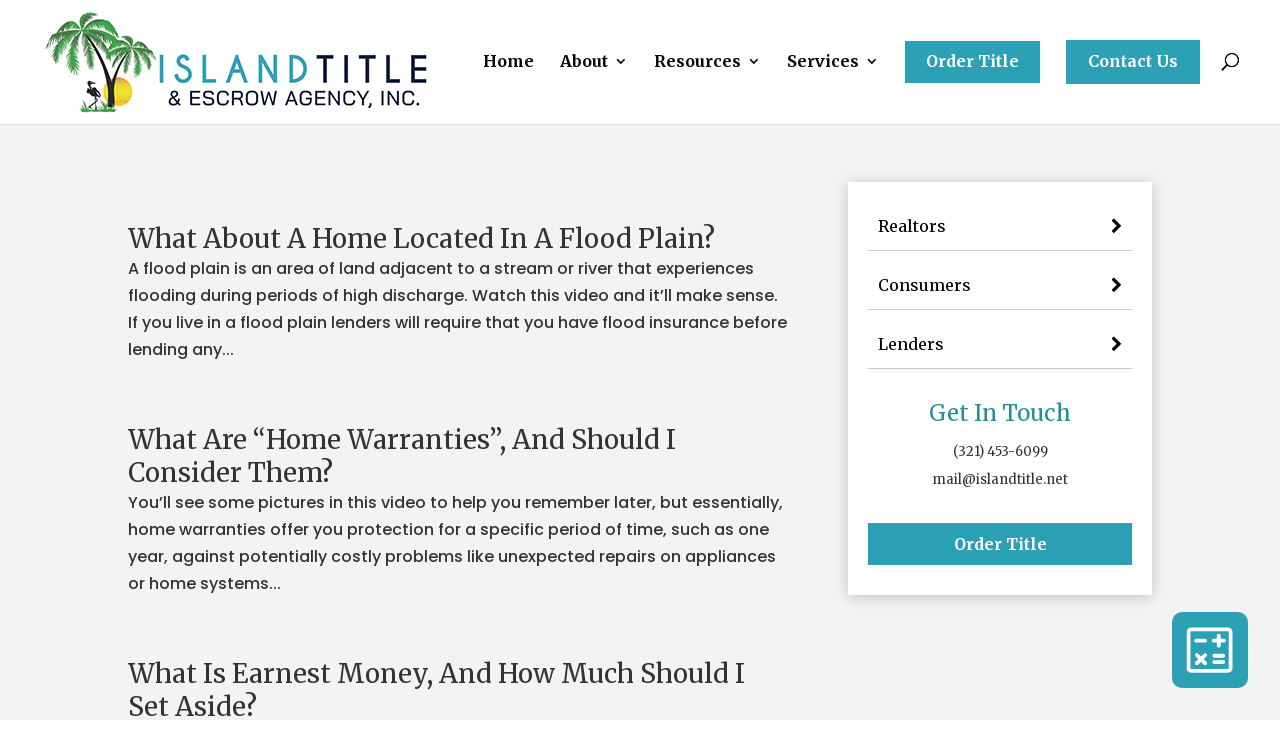

--- FILE ---
content_type: text/html; charset=UTF-8
request_url: https://app.netsheetcalc.com/company/non-auth-ajax.php
body_size: 483
content:
{"status":"success","data":{"theme_color":"#2ca0b5","external_styles":["https:\/\/app.netsheetcalc.com\/widget\/assets\/lib\/circle-menu\/css\/circle-menu.css","https:\/\/app.netsheetcalc.com\/widget\/assets\/css\/widget2.css"],"calculators":[{"id":"net-sheet","name":"Net Sheet","url":"https:\/\/app.netsheetcalc.com\/company\/index.php?appid=396","target":"_blank","icon":{"default":"https:\/\/app.netsheetcalc.com\/widget\/assets\/images\/document.svg","active":"https:\/\/app.netsheetcalc.com\/widget\/assets\/images\/document.gif"}},{"id":"quick-quote","name":"Quick Quote","url":"https:\/\/app.netsheetcalc.com\/company\/quickquote.php?appid=396&widget=true","target":"iframe","icon":{"default":"https:\/\/app.netsheetcalc.com\/widget\/assets\/images\/coins-dollar.svg","active":"https:\/\/app.netsheetcalc.com\/widget\/assets\/images\/coins-dollar.gif"},"iframe_size":{"width":"80%","height":"80%"}}],"netsheet_calc_logo_url":"https:\/\/app.netsheetcalc.com\/company\/assets\/ns-logo-transparent-dark-text.png","netsheetcalc_url":"https:\/\/netsheetcalc.com\/"}}

--- FILE ---
content_type: text/html; charset=UTF-8
request_url: https://app.netsheetcalc.com/company/quickquote.php?appid=396&widget=true
body_size: 3419
content:

<!doctype html>
<html lang="en">
<head>
    <title>Island Title &amp; Escrow Agency Quick Quote Net Sheet Calculator</title>
    <meta property="og:url" content="https://app.netsheetcalc.com/company/quickquote.php?appid=396&widget=true" />
    <meta property="og:type" content="website" />
    <meta property="og:title" content="Island Title &amp; Escrow Agency - Quick Quote Net Sheet Calculator by TitleTap" />
    <meta property="og:image" content="https://app.netsheetcalc.com/company/img/396-icon.png" />
    <meta property="og:description" content="Island Title &amp; Escrow Agency allows your customers to fulfill their own estimated closing statement requests (prelim hud requests) and GFEs wherever they are, 24 by 7, from nearly any device  Windows, Mac, iPhone, iPad" />

    <meta charset="utf-8">
    <meta name="viewport" content="width=device-width, initial-scale=1">
    <meta name="apple-mobile-web-app-capable" content="yes">
    <meta name="apple-mobile-web-app-status-bar-style" content="black-translucent">
    <link id="company_icon" rel="apple-touch-icon" href="https://app.netsheetcalc.com/company/img/396-icon.png" />
    <link rel="apple-touch-startup-image" href="https://app.netsheetcalc.com/company/img/396-icon.png" />
    <!-- Bootstrap CSS -->
    <link href="https://app.netsheetcalc.com/company/assets/third_party/bootstrap-5.1.3/css/bootstrap.min.css" rel="stylesheet">
    <link rel="stylesheet" href="https://cdn.jsdelivr.net/npm/bootstrap-icons@1.7.1/font/bootstrap-icons.css">
    <link rel="stylesheet" href="https://cdnjs.cloudflare.com/ajax/libs/jqueryui/1.13.2/themes/base/jquery-ui.min.css" integrity="sha512-ELV+xyi8IhEApPS/pSj66+Jiw+sOT1Mqkzlh8ExXihe4zfqbWkxPRi8wptXIO9g73FSlhmquFlUOuMSoXz5IRw==" crossorigin="anonymous" referrerpolicy="no-referrer" />
    <link rel="stylesheet" type="text/css" href="css/bootstrap-datepicker.standalone.min.css">
    <link href="https://app.netsheetcalc.com/company/assets/third_party/select2-4.0.13/css/select2.min.css" rel="stylesheet">
    <link rel="stylesheet" type="text/css" href="https://app.netsheetcalc.com/company/assets/third_party/toastr/toastr.css">
    <link rel="stylesheet" type="text/css" href="css/quickquote.css">

    <style>
        .theme-bg{
            background-color: #2ca0b5;
        }
        .theme-primary-color{
            color: #2ca0b5;
        }
        .btn-app-theme{
            background-color: #2ca0b5;
            border-color: #2ca0b5 ;
            color: #FFFFFF;
        }
        .btn-app-theme:hover{
            background-color: #FFFFFF;
            border-color: #2ca0b5;
            color: #2ca0b5;
        }

        .link-app-theme{
            color: #2ca0b5 !important;
        }

        .btn-primary:hover,
        .btn-primary:focus,
        .btn-primary:active,
        .btn-primary.active,
        .btn-primary:active:focus,
        .btn-primary:active:hover,
        .btn-primary.active:focus,
        .btn-primary.active:hover,
        .btn-group > .active:hover,
        .btn-group .btn:focus,
        .show > .btn-primary.dropdown-toggle,
        .show > .btn-primary.dropdown-toggle:focus,
        .show > .btn-primary.dropdown-toggle:hover,
        .button.primary:hover{
            background-color: #2ca0b5 !important;
            filter: brightness(80%) !important;
            color: #FFFFFF !important;
            box-shadow: none !important;
        }

        .btn-outline-primary:hover,
        .btn-outline-primary:focus,
        .btn-outline-primary:active,
        .btn-outline-primary:focus:active,
        .btn-outline-primary.active,
        .btn.active:focus,
        .btn.active:hover,
        .open > .btn-outline-primary.dropdown-toggle {
            background-color: #2ca0b5 !important;
            color: #FFFFFF !important;
            border-color: #2ca0b5 !important;
        }

        .btn-outline-primary {
            background: #FFFFFF !important;
            border: 1px solid #2ca0b5 !important;
            color: #2ca0b5 !important;
        }

        .header-title{
            color: #2ca0b5;
        }

        .progress .web-progress-bar-label{
            position: absolute !important;
            width: 100%
        }

        .pdf-only{
            display: none;
        }

    </style>
</head>
<body>
<nav class="navbar navbar-light border-bottom shadow-sm">
    <div class="container-fluid container-lg">
        <a class="navbar-brand" href="#">
            <img src="img/396-logo.png" alt="Island Title &amp; Escrow Agency" height="50" class="d-inline-block align-text-top">
        </a>
                <span>
            <a href="https://app.netsheetcalc.com/company/index.php?appid=396" class="btn btn-primary btn-app-theme">Login</a>
            <a href="https://app.netsheetcalc.com/company/register.php?appid=396" class="btn btn-primary btn-app-theme">Register</a>
        </span>
            </div>
</nav>
<div class="container-lg">
    <div class="row">
        <div class="col-12 mt-3">
            <h3 class="netsheet-heading  text-center theme-primary-color fw-bold mb-0">Island Title &amp; Escrow Agency</h3>
            <h4 class="netsheet-heading office-location-heading text-center mb-0" style="color:#505153;"></h4>
            <h5 class="netsheet-heading text-center text-secondary">Quick Quote</h5>
        </div>
        <div class="col-12 mt-3" id="estimates-container"></div>
    </div>

    <footer>
        <div class="footer_wrap">
            <div id="disclaimer-txt">Disclaimer: This preliminary calculation is for estimate purposes only. Additional fees may apply depending upon specifics of individual transactions. The title insurance premium shown is derived from the promulgated rate set by the state. Certain credits may apply, please contact us for more details. </div>
            <div class="mt-3 icon-link"><a href="http://NetSheetCalc.com" target="_blank" alt="Net Sheet Calculator"><img src="https://app.netsheetcalc.com/company/assets/ns-logo-transparent-dark-text.png"></a></div>
        </div>
    </footer>
    <div class="loading" id="loader" style="display: none"></div>
</div>
    <script src="https://app.netsheetcalc.com/assets/js/third-party/jquery-3.7.1.min.js"></script>
    <script src="https://cdn.jsdelivr.net/npm/@popperjs/core@2.10.2/dist/umd/popper.min.js" integrity="sha384-7+zCNj/IqJ95wo16oMtfsKbZ9ccEh31eOz1HGyDuCQ6wgnyJNSYdrPa03rtR1zdB" crossorigin="anonymous"></script>
    <script src="https://app.netsheetcalc.com/company/assets/third_party/bootstrap-5.1.3/js/bootstrap.min.js"></script>
    <script src="https://cdnjs.cloudflare.com/ajax/libs/jqueryui/1.13.2/jquery-ui.min.js" integrity="sha512-57oZ/vW8ANMjR/KQ6Be9v/+/h6bq9/l3f0Oc7vn6qMqyhvPd1cvKBRWWpzu0QoneImqr2SkmO4MSqU+RpHom3Q==" crossorigin="anonymous" referrerpolicy="no-referrer"></script>
    <script src="js/bootstrap-datepicker.min.js"></script>
    <script src="https://cdn.jsdelivr.net/npm/lodash@4.17.21/lodash.min.js"></script>
    <script src="https://app.netsheetcalc.com/company/js/jquery.validate.js"></script>
    <script src="https://app.netsheetcalc.com/company/assets/third_party/select2-4.0.13/js/select2.min.js"></script>
    <script src="https://app.netsheetcalc.com/company/assets/third_party/print/print.min.js"></script>
    <script src="https://app.netsheetcalc.com/assets/js/jquery.dirty-custom.js"></script>
    <script src="https://app.netsheetcalc.com/company/assets/third_party/luxon/luxon.min.js"></script>
    <script src="https://app.netsheetcalc.com/company/assets/third_party/toastr/toastr.min.js"></script>
    <script type="text/javascript">
        const APP_URL = "https://app.netsheetcalc.com";
        const CUSTOMER_APP_ID = "396";
        const BASE_URL = "https://app.netsheetcalc.com/company/";
        const APP_INFO = JSON.parse('{"id":"387","company_name":"Island Title &amp; Escrow Agency","tenant_name":"island-title","address1":"2245 N Courtenay Pkwy","address2":"","city":"Merritt Island","state":"FL","zip":"32953","company_phone":"(321) 453-6099","company_website":"https:\/\/islandtitle.net\/","display_email":"mail@islandtitle.net","order_email":null,"state_tax":"tax-florida","state_rate":"florida","theme_color":"#2ca0b5","approved_states":[{"label":"Florida","value":"FL"}],"active":"1","is_qq_enabled":"1","is_tp_enabled":"0","is_widget_enabled":"1","parent_app_id":null,"location_name":"","sort_order":null,"created_date":"2023-05-05 19:00:45","updated_by":"24221","company_logo":"img\/396-logo.png","formatted_company_website":"https:\/\/islandtitle.net\/"}');
        const APP_SETTINGS = JSON.parse('{"notificationEmails":{"id":"","registration_emails":"jodi@islandtitle.net,kelsey@islandtitle.net","signin_emails":"","shared_emails":"","print_emails":"","saved_emails":"","order_emails":"packages@islandtitle.net,mail@islandtitle.net","pdf_emails":"","appid":""},"outputTheme":{"format":"2","companyInfoPos":"top"},"components":{"auto_complete_address":true,"auto_fill_tax":true},"hide_basic_fees_heading":false}');
        const APP_LOGO_URL = "img/396-logo.png";
        const DISCLAIMER = "This preliminary calculation is for estimate purposes only. Additional fees may apply depending upon specifics of individual transactions. The title insurance premium shown is derived from the promulgated rate set by the state. Certain credits may apply, please contact us for more details.";
        const CURRENT_URL = "https://app.netsheetcalc.com/company/quickquote.php?appid=396&widget=true";
        const isWidget = 1;
        const NET_SHEET_CONFIG = JSON.parse('{"seller":{"text":"Seller","icon":"https:\/\/cdn.lordicon.com\/aravllcl.json","scenario_heading":"Offer","add_scenario_text":"Multi-Offer"},"cash":{"text":"Buyer Cash","icon":"https:\/\/cdn.lordicon.com\/eeiufasx.json","scenario_heading":"Offer","add_scenario_text":"Multi-Offer"},"finance":{"text":"Buyer Finance","icon":"https:\/\/cdn.lordicon.com\/dnbjoceq.json","scenario_heading":"Offer","add_scenario_text":"Multi-Offer"},"refinance":{"text":"Refinance","icon":"https:\/\/cdn.lordicon.com\/syxftgup.json","scenario_heading":"Scenario","add_scenario_text":"Add Scenario"}}');
        const outputTheme = "2";
        const themeColor = "#2ca0b5";
        const VISUAL_FORMAT_POSITION = "top";
        const isIFRAME = window.location !== window.parent.location;
        const ALLOW_MULTI_OFFER = "" === "1";
        const HIDE_SIGNIN_SIGNUP_OPTION = "" === "1";
        const LOAD_IN_IFRAME_SANDBOX = new Boolean('false' === 'true');
        const DEFAULT_ACTIVE_NET_SHEET = "seller";

        if (isIFRAME) {
            $(document).find('.navbar').remove();
            $(document).find('footer').remove();
            $(document).find('.netsheet-heading').remove();
        }

    </script>
    <script src="https://app.netsheetcalc.com/assets/js/app-form-element.js?v=1768979961"></script>
    <script src="https://app.netsheetcalc.com/company/js/util.js?v=1768979961"></script>
    <script src="https://app.netsheetcalc.com/company/js/services/api.js?v=1768979961"></script>
    <script src="https://app.netsheetcalc.com/company/js/formula.js?v=1768979961"></script>
    <script src="https://app.netsheetcalc.com/company/js/app-v2.js?v=1768979961"></script>
    <script src="https://app.netsheetcalc.com/company/js/tracker.js?v=1768979961"></script>
    <script src="https://app.netsheetcalc.com/company/js/services/hoa.js?v=1768979961"></script>
    <script src="https://app.netsheetcalc.com/assets/js/helper-nsc-form.js?v=1768979961"></script>
    <script src="https://app.netsheetcalc.com/assets/js/util.js?v=1768979961"></script>
    <script src="https://app.netsheetcalc.com/assets/js/form_helper.js?v=1768979961"></script>
    <script>
        Util.setTrackerKey("");
    </script>

</body>
</html>



--- FILE ---
content_type: text/html; charset=UTF-8
request_url: https://app.netsheetcalc.com/company/non-auth-ajax.php?action=getAppData&app_id=396
body_size: 4025
content:
{"status":"success","data":{"currentAppInfo":{"id":"387","app_id":"396","json":"{\"estimate_type\":{\"agent_signature\":\"1\",\"seller\":{\"label_input\":\"Seller Estimated Closing Calculator\",\"label_output\":\"Seller Estimated Closing Statement\",\"id\":\"seller\",\"sections\":{\"property_address_section\":{\"label\":\"Address\",\"id\":\"property_address_section\",\"no_calculation\":\"1\",\"elements\":[{\"type\":\"text\",\"id\":\"address\",\"label\":\"Address\",\"initial_val\":\"\"},{\"type\":\"text\",\"id\":\"address2\",\"label\":\"Address 2\",\"initial_val\":\"\"},{\"type\":\"text\",\"id\":\"city\",\"label\":\"City\",\"initial_val\":\"\"},{\"type\":\"select\",\"id\":\"state\",\"label\":\"State\",\"initial_val\":\"FL\"},{\"type\":\"number\",\"id\":\"zip\",\"label\":\"Zip Code\",\"initial_val\":\"\"}]},\"property_section\":{\"label\":\"Property\",\"id\":\"property_section\",\"is_scenario\":\"1\",\"elements\":[{\"type\":\"date\",\"id\":\"closing_date\",\"label\":\"Closing Date\",\"class\":\"dateinput\",\"initial_val\":\"\",\"is_text_input\":\"1\",\"label_output\":\"Closing Date\"},{\"type\":\"number\",\"id\":\"sale_price\",\"label\":\"Sale Price\",\"initial_val\":\"\",\"is_credit\":\"1\",\"label_output\":\"Sale Price\"},{\"type\":\"number\",\"id\":\"mortgage_bal\",\"label\":\"Mortgage Balance\",\"initial_val\":\"\",\"label_output\":\"Estimated Mortgage Payoff\"},{\"type\":\"radio\",\"id\":\"is_seller_paying_owners_title_insurance\",\"label\":\"Is Seller Paying Owner&#039;s Title Insurance?\",\"initial_val\":\"\",\"options\":[{\"label\":\"Yes\",\"value\":\"yes\",\"selected\":\"1\"},{\"label\":\"No\",\"value\":\"no\",\"selected\":\"0\"}],\"event\":{\"name\":\"change\",\"option\":{\"no\":{\"value\":\"no\",\"hide_elements\":[]},\"yes\":{\"value\":\"yes\",\"show_elements\":[\"owners_title_insurance\"]}}}},{\"type\":\"radio\",\"id\":\"have_real_estate_taxes_been_paid\",\"label\":\"Have this year&#039;s real estate taxes been paid?\",\"initial_val\":\"\",\"options\":[{\"label\":\"Yes\",\"value\":\"yes\",\"selected\":\"0\"},{\"label\":\"No\",\"value\":\"no\",\"selected\":\"1\"}],\"event\":{\"name\":\"change\",\"trigger\":\"have_real_estate_taxes_been_paid\",\"option\":{\"no\":{\"value\":\"no\",\"hide_elements\":[\"tax_amount_paid\",\"tax_prorations_paid\"],\"show_elements\":[\"last_year_tax\",\"tax_prorations\"]},\"yes\":{\"value\":\"yes\",\"show_elements\":[\"tax_amount_paid\",\"tax_prorations_paid\"],\"hide_elements\":[\"last_year_tax\",\"tax_prorations\"]}}}},{\"type\":\"number\",\"id\":\"last_year_tax\",\"label\":\"Previous Year&#039;s Paid Real Estate Tax\",\"initial_val\":\"\",\"is_credit\":\"1\",\"input_output\":\"0\"},{\"type\":\"number\",\"id\":\"tax_amount_paid\",\"label\":\"Tax Amount Paid\",\"initial_val\":\"\",\"is_credit\":\"1\",\"input_output\":\"0\",\"group_class\":\"is-hide\"},{\"type\":\"number\",\"id\":\"tax_prorations_paid\",\"label\":\"Tax Prorations\",\"initial_val\":\"\",\"input_output\":\"1\",\"is_credit\":\"1\",\"group_class\":\"is-hide\",\"is_show\":\"0\",\"is_formula\":\"1\",\"formula\":{\"type\":\"if\",\"first_value\":\"have_real_estate_taxes_been_paid\",\"compare\":{\"yes\":{\"type\":\"\",\"first_value\":\"closing_date\",\"second_value\":\"tax_amount_paid\",\"third_value\":\"tax-new-florida\",\"is_api_call\":\"2\",\"second_id\":\"1\"},\"no\":{\"type\":\"\",\"first_value\":\"closing_date\",\"second_value\":\"last_year_tax\",\"is_api_call\":\"2\",\"second_id\":\"1\"}}}},{\"type\":\"number\",\"id\":\"tax_prorations\",\"label\":\"Tax Prorations\",\"initial_val\":\"\",\"input_output\":\"1\",\"is_formula\":\"1\",\"formula\":{\"type\":\"if\",\"first_value\":\"have_real_estate_taxes_been_paid\",\"compare\":{\"yes\":{\"type\":\"\",\"first_value\":\"closing_date\",\"second_value\":\"tax_amount_paid\",\"third_value\":\"tax-new-florida\",\"is_api_call\":\"2\",\"second_id\":\"1\"},\"no\":{\"type\":\"\",\"first_value\":\"closing_date\",\"second_value\":\"last_year_tax\",\"is_api_call\":\"2\",\"second_id\":\"1\"}}}},{\"type\":\"number\",\"id\":\"transfertax_formula\",\"label\":\"Transfertax Formula\",\"initial_val\":\"\",\"label_output\":\"Transfer Tax\",\"input_output\":\"1\",\"is_formula\":\"1\",\"formula\":{\"type\":\"multiplication\",\"first_value\":\"sale_price\",\"second_value\":\"0.007\"}},{\"type\":\"number\",\"id\":\"owners_title_insurance\",\"label\":\"Owner&#039;s Title Insurance\",\"label_output\":\"\",\"initial_val\":\"\",\"input_output\":\"1\",\"is_formula\":\"1\",\"formula\":{\"type\":\"if\",\"first_value\":\"is_seller_paying_owners_title_insurance\",\"compare\":{\"yes\":{\"type\":\"\",\"first_value\":\"sale_price\",\"second_value\":\"florida\",\"is_api_call\":\"1\"},\"no\":[]}}}]},\"fee_commission_section\":{\"label\":\"Fees &amp; Commissions\",\"id\":\"fee_commission_section\",\"is_scenario\":\"1\",\"elements\":[{\"type\":\"number\",\"id\":\"closing_fee\",\"label\":\"Settlement Fee\",\"initial_val\":\"395.00\"},{\"id\":\"commission_type\",\"label\":\"Listing Agent Commission % or $\",\"initial_val\":\"\",\"type\":\"radio\",\"input_output\":\"0\",\"options\":[{\"label\":\"%\",\"value\":\"yes\",\"selected\":\"1\"},{\"label\":\"$\",\"value\":\"no\",\"selected\":\"0\"}],\"event\":{\"name\":\"change\",\"option\":{\"no\":{\"value\":\"no\"},\"yes\":{\"value\":\"yes\"}}}},{\"type\":\"number\",\"id\":\"commission_percentage\",\"label\":\"Listing Agent Commission\",\"initial_val\":\"\",\"label_output\":\"Listing Agent Commission\",\"is_formula\":\"1\",\"formula\":{\"type\":\"if\",\"first_value\":\"commission_type\",\"compare\":{\"no\":{\"type\":\"multiplication\",\"first_value\":\"commission_percentage\",\"second_value\":\"1\"},\"yes\":{\"type\":\"percentage\",\"first_value\":\"sale_price\",\"second_value\":\"commission_percentage\"}}}},{\"id\":\"buyers_agent_commission_type\",\"label\":\"Buyer&#039;s Agent Commission % or $\",\"initial_val\":\"\",\"type\":\"radio\",\"input_output\":\"0\",\"options\":[{\"label\":\"%\",\"value\":\"yes\",\"selected\":\"1\"},{\"label\":\"$\",\"value\":\"no\",\"selected\":\"0\"}],\"event\":{\"name\":\"change\",\"option\":{\"no\":{\"value\":\"no\"},\"yes\":{\"value\":\"yes\"}}}},{\"type\":\"number\",\"id\":\"buyers_agent_commission\",\"label\":\"Buyer&#039;s Agent Commission\",\"initial_val\":\"\",\"label_output\":\"Buyer&#039;s Agent Commission\",\"is_formula\":\"1\",\"formula\":{\"type\":\"if\",\"first_value\":\"buyers_agent_commission_type\",\"compare\":{\"no\":{\"type\":\"multiplication\",\"first_value\":\"buyers_agent_commission\",\"second_value\":\"1\"},\"yes\":{\"type\":\"percentage\",\"first_value\":\"sale_price\",\"second_value\":\"buyers_agent_commission\"}}}}]},\"seller_section\":{\"label\":\"Seller\",\"id\":\"seller_section\",\"no_calculation\":\"1\",\"elements\":[{\"type\":\"text\",\"id\":\"seller_first_name\",\"label\":\"Seller First Name\",\"initial_val\":\"\"},{\"type\":\"text\",\"id\":\"seller_last_name\",\"label\":\"Seller Last Name\",\"initial_val\":\"\"}]},\"misc_fee_section\":{\"label\":\"Misc. Fees\",\"id\":\"misc_fee_section\",\"is_more_fee\":\"1\",\"is_scenario\":\"1\",\"elements\":[{\"type\":\"number\",\"id\":\"title_search\",\"label\":\"Title Search\",\"initial_val\":\"75.00\"},{\"id\":\"lien_search\",\"label\":\"Municipal Lien Search\",\"initial_val\":\"55.00\",\"label_output\":\"Municipal Lien Search\",\"type\":\"number\",\"is_required\":0,\"is_credit\":0,\"input_output\":\"\"},{\"label\":\"Recording Fee Estimate (If Applicable)\",\"label_output\":\"\",\"type\":\"number\",\"is_credit\":0,\"is_required\":0,\"input_output\":\"\",\"initial_val\":\"\",\"id\":1655729011052}]},\"misc_section\":{\"label\":\"Misc.\",\"id\":\"misc_section\",\"is_more_fee\":\"1\",\"is_subsections\":\"1\",\"sub_sections\":{\"charge_subsection\":{\"label\":\"Charge\",\"id\":\"charge_subsection\",\"is_more_fee\":\"1\",\"elements\":[{\"type\":\"text\",\"id\":\"dynamic_charge_name\",\"label\":\"Enter Charge Name Here\",\"initial_val\":\"\",\"class\":\"for_label\",\"group_class\":\"small\"},{\"type\":\"number\",\"id\":\"dynamic_charge_value\",\"label\":\"Enter Charge Value\",\"initial_val\":\"\"},{\"type\":\"button\",\"id\":\"add_charge\",\"label\":\"Add Charge\"}]},\"credit_subsection\":{\"label\":\"Credit\",\"id\":\"credit_subsection\",\"is_more_fee\":\"1\",\"elements\":[{\"type\":\"text\",\"id\":\"dynamic_credit_name\",\"label\":\"Enter Credit Name Here\",\"initial_val\":\"\",\"class\":\"for_label\",\"group_class\":\"small\"},{\"type\":\"number\",\"id\":\"dynamic_credit_value\",\"label\":\"Enter Credit Value\",\"initial_val\":\"\"},{\"type\":\"button\",\"id\":\"add_credit\",\"label\":\"Add Credit\"}]}},\"elements\":[{\"type\":\"textarea\",\"id\":\"notes\",\"label\":\"Notes\",\"initial_val\":\"\",\"is_text_input\":\"1\"}]},\"hoa_section\":{\"label\":\"HOA\",\"id\":\"hoa_section\",\"is_scenario\":\"1\",\"active\":false,\"elements\":[{\"type\":\"select\",\"id\":\"hoa_paid_option\",\"label\":\"HOA is paid\",\"searchable\":false,\"initial_val\":\"\",\"options\":[{\"label\":\"Annually\",\"value\":\"annually\",\"selected\":\"1\"},{\"label\":\"Semi-Annually\",\"value\":\"semi-annually\"},{\"label\":\"Quarterly\",\"value\":\"quarterly\"},{\"label\":\"Monthly\",\"value\":\"monthly\"}]},{\"type\":\"number\",\"id\":\"hoa_amount\",\"label\":\"HOA amount per period\",\"initial_val\":\"\"},{\"type\":\"select\",\"id\":\"is_seller_paid_hoa\",\"label\":\"Seller paid the current HOA fees for this period?\",\"searchable\":false,\"initial_val\":\"\",\"options\":[{\"label\":\"Yes\",\"value\":\"yes\"},{\"label\":\"No\",\"value\":\"no\",\"selected\":1}]}]}}},\"cash\":{\"label_input\":\"Cash Estimated Closing Calculator\",\"label_output\":\"Cash Estimated Closing Statement\",\"id\":\"cash\",\"sections\":{\"property_address_section\":{\"label\":\"Address\",\"id\":\"property_address_section\",\"no_calculation\":\"1\",\"elements\":[{\"type\":\"text\",\"id\":\"address\",\"label\":\"Address\",\"initial_val\":\"\"},{\"type\":\"text\",\"id\":\"address2\",\"label\":\"Address 2\",\"initial_val\":\"\"},{\"type\":\"text\",\"id\":\"city\",\"label\":\"City\",\"initial_val\":\"\"},{\"type\":\"select\",\"id\":\"state\",\"label\":\"State\",\"initial_val\":\"FL\"},{\"type\":\"number\",\"id\":\"zip\",\"label\":\"Zip Code\",\"initial_val\":\"\"}]},\"property_section\":{\"label\":\"Property\",\"id\":\"property_section\",\"is_scenario\":\"1\",\"elements\":[{\"type\":\"date\",\"id\":\"closing_date\",\"label\":\"Closing Date\",\"class\":\"dateinput\",\"initial_val\":\"\",\"is_text_input\":\"1\",\"label_output\":\"Closing Date\"},{\"type\":\"number\",\"id\":\"purchase_price\",\"label\":\"Purchase Price\",\"initial_val\":\"\",\"is_credit\":\"0\"},{\"type\":\"number\",\"id\":\"deposit_amount\",\"label\":\"Deposit Amount\",\"initial_val\":\"\",\"is_credit\":\"1\"},{\"type\":\"radio\",\"id\":\"is_seller_paying_owners_title_insurance\",\"label\":\"Buyer Paying For Owner&#039;s Title Insurance Policy?\",\"initial_val\":\"\",\"options\":[{\"label\":\"Yes\",\"value\":\"yes\",\"selected\":\"0\"},{\"label\":\"No\",\"value\":\"no\",\"selected\":\"1\"}],\"event\":{\"name\":\"change\",\"option\":{\"no\":{\"value\":\"no\",\"hide_elements\":[\"search_fee\"]},\"yes\":{\"value\":\"yes\",\"show_elements\":[\"search_fee\",\"owners_title_insurance\"]}}}},{\"type\":\"radio\",\"id\":\"have_real_estate_taxes_been_paid\",\"label\":\"Have this year&#039;s real estate taxes been paid?\",\"initial_val\":\"\",\"options\":[{\"label\":\"Yes\",\"value\":\"yes\",\"selected\":\"0\"},{\"label\":\"No\",\"value\":\"no\",\"selected\":\"1\"}],\"event\":{\"name\":\"change\",\"trigger\":\"have_real_estate_taxes_been_paid\",\"option\":{\"no\":{\"value\":\"no\",\"hide_elements\":[\"tax_amount_paid\",\"tax_prorations_paid\"],\"show_elements\":[\"last_year_tax\",\"tax_prorations\"]},\"yes\":{\"value\":\"yes\",\"show_elements\":[\"tax_amount_paid\",\"tax_prorations_paid\"],\"hide_elements\":[\"last_year_tax\",\"tax_prorations\"]}}}},{\"type\":\"number\",\"id\":\"last_year_tax\",\"label\":\"Previous Year Real Estate Tax, Paid by Seller\",\"initial_val\":\"\",\"is_credit\":\"1\",\"input_output\":\"0\"},{\"type\":\"number\",\"id\":\"tax_amount_paid\",\"label\":\"Tax Amount Paid\",\"initial_val\":\"\",\"is_credit\":\"1\",\"input_output\":\"0\",\"group_class\":\"is-hide\"},{\"type\":\"number\",\"id\":\"tax_prorations_paid\",\"label\":\"Tax Prorations\",\"initial_val\":\"\",\"input_output\":\"1\",\"group_class\":\"is-hide\",\"is_show\":\"0\",\"is_formula\":\"1\",\"formula\":{\"type\":\"if\",\"first_value\":\"have_real_estate_taxes_been_paid\",\"compare\":{\"yes\":{\"type\":\"\",\"first_value\":\"closing_date\",\"second_value\":\"tax_amount_paid\",\"third_value\":\"tax-new-florida\",\"is_api_call\":\"2\",\"second_id\":\"1\"},\"no\":{\"type\":\"\",\"first_value\":\"closing_date\",\"second_value\":\"last_year_tax\",\"is_api_call\":\"2\",\"second_id\":\"1\"}}}},{\"type\":\"number\",\"id\":\"tax_prorations\",\"label\":\"Tax Prorations\",\"initial_val\":\"\",\"input_output\":\"1\",\"is_credit\":\"1\",\"is_formula\":\"1\",\"formula\":{\"type\":\"if\",\"first_value\":\"have_real_estate_taxes_been_paid\",\"compare\":{\"yes\":{\"type\":\"\",\"first_value\":\"closing_date\",\"second_value\":\"tax_amount_paid\",\"third_value\":\"tax-new-florida\",\"is_api_call\":\"2\",\"second_id\":\"1\"},\"no\":{\"type\":\"\",\"first_value\":\"closing_date\",\"second_value\":\"last_year_tax\",\"is_api_call\":\"2\",\"second_id\":\"1\"}}}},{\"type\":\"number\",\"id\":\"selling_agent_fees\",\"label\":\"Selling Agent Fees\",\"label_output\":\"Selling Agent Fees\",\"initial_val\":\"\"},{\"type\":\"number\",\"id\":\"owners_title_insurance\",\"label\":\"Owner&#039;s Title Insurance\",\"label_output\":\"\",\"initial_val\":\"\",\"input_output\":\"1\",\"is_formula\":\"1\",\"formula\":{\"type\":\"if\",\"first_value\":\"is_seller_paying_owners_title_insurance\",\"compare\":{\"yes\":{\"type\":\"\",\"first_value\":\"purchase_price\",\"second_value\":\"florida\",\"is_api_call\":\"1\"},\"no\":[]}}}]},\"fee_commission_section\":{\"label\":\"Fees &amp; Commissions\",\"id\":\"fee_commission_section\",\"is_scenario\":\"1\",\"elements\":[{\"type\":\"number\",\"id\":\"closing_fee\",\"label\":\"Settlement Fee\",\"initial_val\":\"275.00\"},{\"id\":\"buyers_agent_commission_type\",\"label\":\"Buyer&#039;s Agent Commission % or $\",\"initial_val\":\"\",\"type\":\"radio\",\"input_output\":\"0\",\"options\":[{\"label\":\"%\",\"value\":\"yes\",\"selected\":\"1\"},{\"label\":\"$\",\"value\":\"no\",\"selected\":\"0\"}],\"event\":{\"name\":\"change\",\"option\":{\"no\":{\"value\":\"no\"},\"yes\":{\"value\":\"yes\"}}}},{\"type\":\"number\",\"id\":\"buyers_agent_commission\",\"label\":\"Buyer&#039;s Agent Commission\",\"initial_val\":\"\",\"label_output\":\"Buyer&#039;s Agent Commission\",\"is_formula\":\"1\",\"formula\":{\"type\":\"if\",\"first_value\":\"buyers_agent_commission_type\",\"compare\":{\"no\":{\"type\":\"multiplication\",\"first_value\":\"buyers_agent_commission\",\"second_value\":\"1\"},\"yes\":{\"type\":\"percentage\",\"first_value\":\"purchase_price\",\"second_value\":\"buyers_agent_commission\"}}}}]},\"buyer_section\":{\"label\":\"Buyer\",\"id\":\"buyer_section\",\"no_calculation\":\"1\",\"elements\":[{\"type\":\"text\",\"id\":\"buyer_first_name\",\"label\":\"Buyer First Name\",\"initial_val\":\"\"},{\"type\":\"text\",\"id\":\"buyer_last_name\",\"label\":\"Buyer Last Name\",\"initial_val\":\"\"}]},\"misc_fee_section\":{\"label\":\"Misc. Fees\",\"id\":\"misc_fee_section\",\"is_more_fee\":\"1\",\"is_scenario\":\"1\",\"elements\":[{\"type\":\"number\",\"id\":\"hazard_insurance_premium_1st_year\",\"label\":\"Hazard Insurance Premium 1st Year\",\"initial_val\":\"\"},{\"type\":\"number\",\"id\":\"flood_insurance_premium_1st_year\",\"label\":\"Flood Insurance Premium 1st Year\",\"initial_val\":\"\"},{\"type\":\"number\",\"id\":\"recording_fees_estimate\",\"label\":\"Recording Fees Estimate\",\"initial_val\":\"\"},{\"type\":\"number\",\"id\":\"hoa_transfer_fee\",\"label\":\"HOA Transfer Fee\",\"initial_val\":\"\"},{\"type\":\"number\",\"id\":\"survey_fee\",\"label\":\"Survey Fee\",\"initial_val\":\"\"},{\"type\":\"number\",\"id\":\"pest_inspection_fee\",\"label\":\"Pest Inspection Fee\",\"initial_val\":\"\"},{\"type\":\"number\",\"id\":\"deed_recording_fee\",\"label\":\"Deed Recording Fee\",\"initial_val\":\"18.50\"}]},\"misc_section\":{\"label\":\"Misc.\",\"id\":\"misc_section\",\"is_more_fee\":\"1\",\"is_subsections\":\"1\",\"sub_sections\":{\"charge_subsection\":{\"label\":\"Charge\",\"id\":\"charge_subsection\",\"is_more_fee\":\"1\",\"elements\":[{\"type\":\"text\",\"id\":\"dynamic_charge_name\",\"label\":\"Enter Charge Name Here\",\"initial_val\":\"\",\"class\":\"for_label\",\"group_class\":\"small\"},{\"type\":\"number\",\"id\":\"dynamic_charge_value\",\"label\":\"Enter Charge Value\",\"initial_val\":\"\"},{\"type\":\"button\",\"id\":\"add_charge\",\"label\":\"Add Charge\"}]},\"credit_subsection\":{\"label\":\"Credit\",\"id\":\"credit_subsection\",\"is_more_fee\":\"1\",\"elements\":[{\"type\":\"text\",\"id\":\"dynamic_credit_name\",\"label\":\"Enter Credit Name Here\",\"initial_val\":\"\",\"class\":\"for_label\",\"group_class\":\"small\"},{\"type\":\"number\",\"id\":\"dynamic_credit_value\",\"label\":\"Enter Credit Value\",\"initial_val\":\"\"},{\"type\":\"button\",\"id\":\"add_credit\",\"label\":\"Add Credit\"}]}},\"elements\":[{\"type\":\"textarea\",\"id\":\"notes\",\"label\":\"Notes\",\"initial_val\":\"\",\"is_text_input\":\"1\"}]},\"hoa_section\":{\"label\":\"HOA\",\"id\":\"hoa_section\",\"is_scenario\":\"1\",\"active\":false,\"elements\":[{\"type\":\"select\",\"id\":\"hoa_paid_option\",\"label\":\"HOA is paid\",\"searchable\":false,\"initial_val\":\"\",\"options\":[{\"label\":\"Annually\",\"value\":\"annually\",\"selected\":\"1\"},{\"label\":\"Semi-Annually\",\"value\":\"semi-annually\"},{\"label\":\"Quarterly\",\"value\":\"quarterly\"},{\"label\":\"Monthly\",\"value\":\"monthly\"}]},{\"type\":\"number\",\"id\":\"hoa_amount\",\"label\":\"HOA amount per period\",\"initial_val\":\"\"},{\"type\":\"select\",\"id\":\"is_seller_paid_hoa\",\"label\":\"Seller paid the current HOA fees for this period?\",\"searchable\":false,\"initial_val\":\"\",\"options\":[{\"label\":\"Yes\",\"value\":\"yes\"},{\"label\":\"No\",\"value\":\"no\",\"selected\":1}]}]}},\"link_text\":\"\",\"is_enabled\":1},\"finance\":{\"label_input\":\"Finance Estimated Closing Calculator\",\"label_output\":\"Finance Estimated Closing Statement\",\"id\":\"finance\",\"sections\":{\"property_address_section\":{\"label\":\"Address\",\"id\":\"property_address_section\",\"no_calculation\":\"1\",\"elements\":[{\"type\":\"text\",\"id\":\"address\",\"label\":\"Address\",\"initial_val\":\"\"},{\"type\":\"text\",\"id\":\"address2\",\"label\":\"Address 2\",\"initial_val\":\"\"},{\"type\":\"text\",\"id\":\"city\",\"label\":\"City\",\"initial_val\":\"\"},{\"type\":\"select\",\"id\":\"state\",\"label\":\"State\",\"initial_val\":\"FL\"},{\"type\":\"number\",\"id\":\"zip\",\"label\":\"Zip Code\",\"initial_val\":\"\"}]},\"property_section\":{\"label\":\"Property\",\"id\":\"property_section\",\"is_scenario\":\"1\",\"elements\":[{\"type\":\"date\",\"id\":\"closing_date\",\"label\":\"Closing Date\",\"class\":\"dateinput\",\"initial_val\":\"\",\"is_text_input\":\"1\",\"label_output\":\"Closing Date\"},{\"type\":\"number\",\"id\":\"purchase_price\",\"label\":\"Purchase Price\",\"initial_val\":\"\"},{\"type\":\"number\",\"id\":\"deposit_amount\",\"label\":\"Deposit Amount\",\"initial_val\":\"\",\"is_credit\":\"1\"},{\"type\":\"number\",\"id\":\"loan_amount\",\"label\":\"Loan Amount\",\"initial_val\":\"\",\"is_credit\":\"1\"},{\"type\":\"radio\",\"id\":\"is_seller_paying_owners_title_insurance\",\"label\":\"Buyer Paying For Owner&#039;s Title Insurance Policy?\",\"initial_val\":\"\",\"options\":[{\"label\":\"Yes\",\"value\":\"yes\",\"selected\":\"0\"},{\"label\":\"No\",\"value\":\"no\",\"selected\":\"1\"}],\"event\":{\"name\":\"change\",\"option\":{\"no\":{\"value\":\"no\",\"hide_elements\":[\"search_fee\"]},\"yes\":{\"value\":\"yes\",\"show_elements\":[\"search_fee\",\"owners_title_insurance\"]}}}},{\"type\":\"radio\",\"id\":\"have_real_estate_taxes_been_paid\",\"label\":\"Have this year&#039;s real estate taxes been paid?\",\"initial_val\":\"\",\"options\":[{\"label\":\"Yes\",\"value\":\"yes\",\"selected\":\"0\"},{\"label\":\"No\",\"value\":\"no\",\"selected\":\"1\"}],\"event\":{\"name\":\"change\",\"trigger\":\"have_real_estate_taxes_been_paid\",\"option\":{\"no\":{\"value\":\"no\",\"hide_elements\":[\"tax_amount_paid\",\"tax_prorations_paid\"],\"show_elements\":[\"last_year_tax\",\"tax_prorations\"]},\"yes\":{\"value\":\"yes\",\"show_elements\":[\"tax_amount_paid\",\"tax_prorations_paid\"],\"hide_elements\":[\"last_year_tax\",\"tax_prorations\"]}}}},{\"type\":\"number\",\"id\":\"last_year_tax\",\"label\":\"Previous Year Real Estate Tax, Paid by Seller\",\"initial_val\":\"\",\"is_credit\":\"1\",\"input_output\":\"0\"},{\"type\":\"number\",\"id\":\"tax_amount_paid\",\"label\":\"Tax Amount Paid\",\"initial_val\":\"\",\"is_credit\":\"1\",\"input_output\":\"0\",\"group_class\":\"is-hide\"},{\"type\":\"number\",\"id\":\"tax_prorations_paid\",\"label\":\"Tax Prorations\",\"initial_val\":\"\",\"input_output\":\"1\",\"group_class\":\"is-hide\",\"is_show\":\"0\",\"is_formula\":\"1\",\"formula\":{\"type\":\"if\",\"first_value\":\"have_real_estate_taxes_been_paid\",\"compare\":{\"yes\":{\"type\":\"\",\"first_value\":\"closing_date\",\"second_value\":\"tax_amount_paid\",\"third_value\":\"tax-new-florida\",\"is_api_call\":\"2\",\"second_id\":\"1\"},\"no\":{\"type\":\"\",\"first_value\":\"closing_date\",\"second_value\":\"last_year_tax\",\"is_api_call\":\"2\",\"second_id\":\"1\"}}}},{\"type\":\"number\",\"id\":\"tax_prorations\",\"label\":\"Tax Prorations\",\"initial_val\":\"\",\"input_output\":\"1\",\"is_credit\":\"1\",\"is_formula\":\"1\",\"formula\":{\"type\":\"if\",\"first_value\":\"have_real_estate_taxes_been_paid\",\"compare\":{\"yes\":{\"type\":\"\",\"first_value\":\"closing_date\",\"second_value\":\"tax_amount_paid\",\"third_value\":\"tax-new-florida\",\"is_api_call\":\"2\",\"second_id\":\"1\"},\"no\":{\"type\":\"\",\"first_value\":\"closing_date\",\"second_value\":\"last_year_tax\",\"is_api_call\":\"2\",\"second_id\":\"1\"}}}},{\"type\":\"number\",\"id\":\"selling_agent_fees\",\"label\":\"Selling Agent Fees\",\"initial_val\":\"\"},{\"type\":\"number\",\"id\":\"owners_title_insurance\",\"label\":\"Owner&#039;s Title Insurance\",\"label_output\":\"\",\"initial_val\":\"\",\"input_output\":\"1\",\"is_formula\":\"1\",\"formula\":{\"type\":\"if\",\"first_value\":\"is_seller_paying_owners_title_insurance\",\"compare\":{\"yes\":{\"type\":\"\",\"first_value\":\"purchase_price\",\"second_value\":\"florida\",\"is_api_call\":\"1\"},\"no\":[]}}}]},\"fee_commission_section\":{\"label\":\"Fees &amp; Commissions\",\"id\":\"fee_commission_section\",\"is_scenario\":\"1\",\"elements\":[{\"type\":\"number\",\"id\":\"closing_fee\",\"label\":\"Settlement Fee\",\"initial_val\":\"565.00\"},{\"id\":\"buyers_agent_commission_type\",\"label\":\"Buyer&#039;s Agent Commission % or $\",\"initial_val\":\"\",\"type\":\"radio\",\"input_output\":\"0\",\"options\":[{\"label\":\"%\",\"value\":\"yes\",\"selected\":\"1\"},{\"label\":\"$\",\"value\":\"no\",\"selected\":\"0\"}],\"event\":{\"name\":\"change\",\"option\":{\"no\":{\"value\":\"no\"},\"yes\":{\"value\":\"yes\"}}}},{\"type\":\"number\",\"id\":\"buyers_agent_commission\",\"label\":\"Buyer&#039;s Agent Commission\",\"initial_val\":\"\",\"label_output\":\"Buyer&#039;s Agent Commission\",\"is_formula\":\"1\",\"formula\":{\"type\":\"if\",\"first_value\":\"buyers_agent_commission_type\",\"compare\":{\"no\":{\"type\":\"multiplication\",\"first_value\":\"buyers_agent_commission\",\"second_value\":\"1\"},\"yes\":{\"type\":\"percentage\",\"first_value\":\"purchase_price\",\"second_value\":\"buyers_agent_commission\"}}}}]},\"buyer_section\":{\"label\":\"Buyer\",\"id\":\"buyer_section\",\"no_calculation\":\"1\",\"elements\":[{\"type\":\"text\",\"id\":\"buyer_first_name\",\"label\":\"Buyer First Name\",\"initial_val\":\"\"},{\"type\":\"text\",\"id\":\"buyer_last_name\",\"label\":\"Buyer Last Name\",\"initial_val\":\"\"}]},\"misc_fee_section\":{\"label\":\"Misc. Fees\",\"id\":\"misc_fee_section\",\"is_more_fee\":\"1\",\"is_scenario\":\"1\",\"elements\":[{\"type\":\"number\",\"id\":\"lenders_title_insurance_premium_finance\",\"label\":\"Lender&#039;s Title Insurance Premium\",\"initial_val\":\"375.00\",\"input_output\":\"1\",\"is_hidden\":\"1\"},{\"type\":\"number\",\"id\":\"endorsement\",\"label\":\"Endorsement: Alta 8.1 Environmental Protection\",\"initial_val\":\"125.00\",\"input_output\":\"1\"},{\"type\":\"number\",\"id\":\"lenders_title_insurance_endorsements\",\"label\":\"Lender&#039;s Title Insurance Endorsements (Approx)\",\"initial_val\":\"\",\"input_output\":\"1\"},{\"type\":\"number\",\"id\":\"lenders_ff9_endorsement\",\"label\":\"Lender&#039;s FF9 Endorsement\",\"initial_val\":\"10\",\"input_output\":\"1\",\"is_formula\":\"1\",\"formula\":{\"type\":\"multiplication\",\"first_value\":{\"type\":\"addition\",\"first_value\":{\"type\":\"\",\"first_value\":\"purchase_price\",\"second_value\":\"florida\",\"is_api_call\":\"1\"},\"second_value\":\"lenders_title_insurance_premium_finance\"},\"second_value\":\"0.10\"},\"label_output\":\"\",\"is_required\":0,\"is_credit\":0,\"searchable\":false,\"payor\":\"default\",\"conditions\":null,\"format\":\"percent\"},{\"type\":\"number\",\"id\":\"special_assessment\",\"label\":\"Special Assessment\",\"initial_val\":\"\"},{\"type\":\"number\",\"id\":\"mortgage_origination_fee\",\"label\":\"Mortgage Origination Fee\",\"initial_val\":\"\"},{\"type\":\"number\",\"id\":\"mortgage_broker_fee\",\"label\":\"Mortgage Broker Fee\",\"initial_val\":\"\"},{\"type\":\"number\",\"id\":\"lender_credit_report\",\"label\":\"Lender Credit Report\",\"initial_val\":\"\"},{\"type\":\"number\",\"id\":\"intangible_tax_on_loan_amount\",\"label\":\"Intangible Tax on Loan Amount\",\"initial_val\":\"\",\"input_output\":\"1\",\"intangibleTaxLoanAmount\":\"1\",\"is_formula\":\"1\",\"formula\":{\"type\":\"multiplication\",\"first_value\":\"loan_amount\",\"second_value\":\"0.002\"}},{\"type\":\"number\",\"id\":\"doc_stamps_on_loan_amount\",\"label\":\"Doc Stamps on Loan Amount (Mortgage Transfer)\",\"initial_val\":\"\",\"input_output\":\"1\",\"docStampLoanAmount\":\"1\",\"is_formula\":\"1\",\"formula\":{\"type\":\"multiplication\",\"first_value\":\"loan_amount\",\"second_value\":\"0.0035\"}},{\"type\":\"number\",\"id\":\"lenders_application_fee\",\"label\":\"Lender Application Fee\",\"initial_val\":\"\",\"label_output\":\"\",\"is_required\":0,\"is_credit\":0,\"input_output\":\"\"},{\"type\":\"number\",\"id\":\"lender_processing_fee\",\"label\":\"Lender Processing Fee\",\"initial_val\":\"\"},{\"type\":\"number\",\"id\":\"hazard_insurance_premium_1st_year\",\"label\":\"Hazard Insurance Premium 1st Year\",\"initial_val\":\"\"},{\"type\":\"number\",\"id\":\"flood_insurance_premium_1st_year\",\"label\":\"Flood Insurance Premium 1st Year\",\"initial_val\":\"\"},{\"type\":\"number\",\"id\":\"interest_from_date_of_closing_to_1st_day_of_next_month\",\"label\":\"Interest From Date Of Closing To 1st Day Of Next Month\",\"initial_val\":\"\"},{\"type\":\"number\",\"id\":\"hoa_transfer_fee\",\"label\":\"HOA Transfer Fee\",\"initial_val\":\"\"},{\"type\":\"number\",\"id\":\"survey_fee\",\"label\":\"Survey Fee\",\"initial_val\":\"\"},{\"type\":\"number\",\"id\":\"pest_inspection_fee\",\"label\":\"Pest Inspection Fee\",\"initial_val\":\"\"},{\"type\":\"number\",\"id\":\"recording_fees_estimate\",\"label\":\"Mortgage Recording Fee (Estimate)\",\"initial_val\":\"171.50\",\"label_output\":\"\",\"is_required\":0,\"is_credit\":0,\"input_output\":\"\"},{\"type\":\"number\",\"id\":\"deed_recording_fee\",\"label\":\"Deed Recording Fee\",\"initial_val\":\"18.50\"},{\"label\":\"Title File Storage Fee\",\"label_output\":\"\",\"type\":\"number\",\"is_credit\":0,\"is_required\":0,\"is_amount_split\":0,\"input_output\":\"3\",\"initial_val\":\"\",\"id\":1691596878905,\"format\":\"currency\"},{\"label\":\"Title Courier Fee\",\"label_output\":\"\",\"type\":\"number\",\"is_credit\":0,\"is_required\":0,\"is_amount_split\":0,\"input_output\":\"3\",\"initial_val\":\"\",\"id\":1691596903178,\"format\":\"currency\"},{\"label\":\"Title Wire Fee\",\"label_output\":\"\",\"type\":\"number\",\"is_credit\":0,\"is_required\":0,\"is_amount_split\":0,\"input_output\":\"3\",\"initial_val\":\"\",\"id\":1691596915699,\"format\":\"currency\"},{\"label\":\"Title E-Recording Fee\",\"label_output\":\"\",\"type\":\"number\",\"is_credit\":0,\"is_required\":0,\"is_amount_split\":0,\"input_output\":\"3\",\"initial_val\":\"\",\"id\":1691596931996,\"format\":\"currency\"}]},\"misc_section\":{\"label\":\"Misc.\",\"id\":\"misc_section\",\"is_more_fee\":\"1\",\"is_subsections\":\"1\",\"sub_sections\":{\"charge_subsection\":{\"label\":\"Charge\",\"id\":\"charge_subsection\",\"is_more_fee\":\"1\",\"elements\":[{\"type\":\"text\",\"id\":\"dynamic_charge_name\",\"label\":\"Enter Charge Name Here\",\"initial_val\":\"\",\"class\":\"for_label\",\"group_class\":\"small\"},{\"type\":\"number\",\"id\":\"dynamic_charge_value\",\"label\":\"Enter Charge Value\",\"initial_val\":\"\"},{\"type\":\"button\",\"id\":\"add_charge\",\"label\":\"Add Charge\"}]},\"credit_subsection\":{\"label\":\"Credit\",\"id\":\"credit_subsection\",\"is_more_fee\":\"1\",\"elements\":[{\"type\":\"text\",\"id\":\"dynamic_credit_name\",\"label\":\"Enter Credit Name Here\",\"initial_val\":\"\",\"class\":\"for_label\",\"group_class\":\"small\"},{\"type\":\"number\",\"id\":\"dynamic_credit_value\",\"label\":\"Enter Credit Value\",\"initial_val\":\"\"},{\"type\":\"button\",\"id\":\"add_credit\",\"label\":\"Add Credit\"}]}},\"elements\":[{\"type\":\"textarea\",\"id\":\"notes\",\"label\":\"Notes\",\"initial_val\":\"\",\"is_text_input\":\"1\"}]},\"hoa_section\":{\"label\":\"HOA\",\"id\":\"hoa_section\",\"is_scenario\":\"1\",\"active\":false,\"elements\":[{\"type\":\"select\",\"id\":\"hoa_paid_option\",\"label\":\"HOA is paid\",\"searchable\":false,\"initial_val\":\"\",\"options\":[{\"label\":\"Annually\",\"value\":\"annually\",\"selected\":\"1\"},{\"label\":\"Semi-Annually\",\"value\":\"semi-annually\"},{\"label\":\"Quarterly\",\"value\":\"quarterly\"},{\"label\":\"Monthly\",\"value\":\"monthly\"}]},{\"type\":\"number\",\"id\":\"hoa_amount\",\"label\":\"HOA amount per period\",\"initial_val\":\"\"},{\"type\":\"select\",\"id\":\"is_seller_paid_hoa\",\"label\":\"Seller paid the current HOA fees for this period?\",\"searchable\":false,\"initial_val\":\"\",\"options\":[{\"label\":\"Yes\",\"value\":\"yes\"},{\"label\":\"No\",\"value\":\"no\",\"selected\":1}]}]}},\"link_text\":\"\",\"is_enabled\":1},\"refinance\":{\"label_input\":\"Refinance Estimated Closing Calculator\",\"label_output\":\"Refinance Estimated Closing Statement\",\"id\":\"refinance\",\"sections\":{\"property_address_section\":{\"label\":\"Address\",\"id\":\"property_address_section\",\"no_calculation\":\"1\",\"elements\":[{\"type\":\"text\",\"id\":\"address\",\"label\":\"Address\",\"initial_val\":\"\"},{\"type\":\"text\",\"id\":\"address2\",\"label\":\"Address 2\",\"initial_val\":\"\"},{\"type\":\"text\",\"id\":\"city\",\"label\":\"City\",\"initial_val\":\"\"},{\"type\":\"select\",\"id\":\"state\",\"label\":\"State\",\"initial_val\":\"FL\"},{\"type\":\"number\",\"id\":\"zip\",\"label\":\"Zip Code\",\"initial_val\":\"\"}]},\"property_section\":{\"label\":\"Property\",\"id\":\"property_section\",\"is_scenario\":\"1\",\"elements\":[{\"type\":\"date\",\"id\":\"closing_date\",\"label\":\"Closing Date\",\"class\":\"dateinput\",\"initial_val\":\"\",\"is_text_input\":\"1\",\"label_output\":\"Closing Date\"},{\"type\":\"number\",\"id\":\"loan_amount\",\"label\":\"Loan Amount\",\"initial_val\":\"\",\"is_credit\":\"1\"},{\"type\":\"number\",\"id\":\"existing_mortgage_balance\",\"label\":\"Existing Mortgage Balance\",\"initial_val\":\"\"}]},\"fee_commission_section\":{\"label\":\"Fees &amp; Commissions\",\"id\":\"fee_commission_section\",\"is_scenario\":\"1\",\"elements\":[{\"type\":\"number\",\"id\":\"closing_fee\",\"label\":\"Closing Fee\",\"initial_val\":\"450.00\"}]},\"buyer_section\":{\"label\":\"Borrower\",\"id\":\"borrower_section\",\"no_calculation\":\"1\",\"elements\":[{\"type\":\"text\",\"id\":\"borrower_first_name\",\"label\":\"Borrower First Name\",\"initial_val\":\"\"},{\"type\":\"text\",\"id\":\"borrower_last_name\",\"label\":\"Borrower Last Name\",\"initial_val\":\"\"}]},\"misc_fee_section\":{\"label\":\"Misc. Fees\",\"id\":\"misc_fee_section\",\"is_more_fee\":\"1\",\"is_scenario\":\"1\",\"elements\":[{\"type\":\"number\",\"id\":\"lenders_title_insurance_premium_finance\",\"label\":\"Lender&#039;s Title Insurance Premium\",\"initial_val\":\"\",\"is_hidden\":\"1\",\"input_output\":\"1\",\"is_formula\":\"1\",\"formula\":{\"type\":\"\",\"first_value\":\"loan_amount\",\"second_value\":\"florida\",\"is_api_call\":\"1\"}},{\"type\":\"number\",\"id\":\"lenders_title_insurance_endorsements\",\"label\":\"Lender&#039;s Title Insurance Endorsements (Approx)\",\"initial_val\":\"50.00\",\"input_output\":\"1\"},{\"type\":\"number\",\"id\":\"lenders_ff9_endorsement\",\"label\":\"Lender&#039;s FF9 Endorsement\",\"initial_val\":\"25\",\"input_output\":\"1\",\"is_formula\":\"1\",\"formula\":{\"type\":\"multiplication\",\"first_value\":{\"type\":\"\",\"first_value\":\"loan_amount\",\"second_value\":\"florida\",\"is_api_call\":\"1\"},\"second_value\":\"0.10\"}},{\"type\":\"number\",\"id\":\"doc_stapms\",\"label\":\"Doc Stamps on Loan Amount (Mortgage Transfer)\",\"initial_val\":\"\",\"input_output\":\"1\",\"is_formula\":\"1\",\"formula\":{\"type\":\"multiplication\",\"first_value\":\"loan_amount\",\"second_value\":\"0.0035\"}},{\"type\":\"number\",\"id\":\"intangible_tax\",\"label\":\"Intangible Tax on Loan Amount\",\"initial_val\":\"\",\"input_output\":\"1\",\"is_formula\":\"1\",\"formula\":{\"type\":\"multiplication\",\"first_value\":\"loan_amount\",\"second_value\":\"0.002\"}},{\"type\":\"number\",\"id\":\"recording_fees_estimate\",\"label\":\"Recording Fees Estimate\",\"initial_val\":\"180.50\"}]},\"misc_section\":{\"label\":\"Misc.\",\"id\":\"misc_section\",\"is_more_fee\":\"1\",\"is_subsections\":\"1\",\"sub_sections\":{\"charge_subsection\":{\"label\":\"Charge\",\"id\":\"charge_subsection\",\"is_more_fee\":\"1\",\"elements\":[{\"type\":\"text\",\"id\":\"dynamic_charge_name\",\"label\":\"Enter Charge Name Here\",\"initial_val\":\"\",\"class\":\"for_label\",\"group_class\":\"small\"},{\"type\":\"number\",\"id\":\"dynamic_charge_value\",\"label\":\"Enter Charge Value\",\"initial_val\":\"\"},{\"type\":\"button\",\"id\":\"add_charge\",\"label\":\"Add Charge\"}]},\"credit_subsection\":{\"label\":\"Credit\",\"id\":\"credit_subsection\",\"is_more_fee\":\"1\",\"elements\":[{\"type\":\"text\",\"id\":\"dynamic_credit_name\",\"label\":\"Enter Credit Name Here\",\"initial_val\":\"\",\"class\":\"for_label\",\"group_class\":\"small\"},{\"type\":\"number\",\"id\":\"dynamic_credit_value\",\"label\":\"Enter Credit Value\",\"initial_val\":\"\"},{\"type\":\"button\",\"id\":\"add_credit\",\"label\":\"Add Credit\"}]}},\"elements\":[{\"type\":\"textarea\",\"id\":\"notes\",\"label\":\"Notes\",\"initial_val\":\"\",\"is_text_input\":\"1\"}]}},\"link_text\":\"\",\"is_enabled\":0},\"hide_signature\":\"0\",\"show_only_fee_charges\":\"0\"},\"order_title_element\":{\"order_data\":{\"sectionKey\":\"Order Data\",\"id\":\"order_data\",\"value\":[{\"nameKey\":\"Your Name\",\"id\":\"username\",\"value\":\"\",\"field\":\"input\",\"is_val_hidden\":\"1\"},{\"nameKey\":\"Your Email\",\"id\":\"email\",\"value\":\"\",\"field\":\"input\",\"is_val_hidden\":\"1\"},{\"nameKey\":\"Your Phone\",\"id\":\"phone\",\"value\":\"\",\"field\":\"input\",\"is_val_hidden\":\"1\"},{\"nameKey\":\"Your Company\",\"id\":\"companyname\",\"value\":\"\",\"field\":\"input\",\"is_val_hidden\":\"1\"}]},\"property_info\":{\"sectionKey\":\"Property Info\",\"id\":\"propery_info\",\"value\":[{\"nameKey\":\"Seller Name\",\"id\":\"sellername\",\"value\":\"\",\"field\":\"input\"},{\"nameKey\":\"Buyer Name\",\"id\":\"buyername\",\"value\":\"\",\"field\":\"input\"},{\"nameKey\":\"Sale Price\",\"id\":\"sale_price\",\"value\":\"\",\"field\":\"input\",\"estimateType\":\"seller\"},{\"nameKey\":\"Lender\",\"id\":\"lender\",\"value\":\"\",\"field\":\"input\",\"is_required\":\"0\"},{\"nameKey\":\"Closing Date\",\"id\":\"closing_date\",\"value\":\"\",\"field\":\"input\",\"is_required\":\"0\"},{\"nameKey\":\"Loan Amount\",\"id\":\"loan_amount\",\"value\":\"\",\"field\":\"input\",\"is_required\":\"0\",\"estimateType\":\"finance\"},{\"nameKey\":\"Property Address\",\"id\":\"address\",\"value\":\"\",\"field\":\"input\"},{\"nameKey\":\"Property City\",\"id\":\"city\",\"value\":\"\",\"field\":\"input\"},{\"nameKey\":\"Property Zip\",\"id\":\"zip\",\"value\":\"\",\"field\":\"input\"},{\"nameKey\":\"Notes\",\"id\":\"note\",\"value\":\"\",\"field\":\"textarea\",\"is_required\":\"0\"}]}},\"settings\":{\"components\":{\"auto_complete_address\":true,\"auto_fill_tax\":true}}}","company_name":"Island Title & Escrow Agency","tenant_name":"island-title","address1":"2245 N Courtenay Pkwy","address2":"","city":"Merritt Island","state":"FL","zip":"32953","company_phone":"(321) 453-6099","company_website":"https:\/\/islandtitle.net\/","display_email":"mail@islandtitle.net","order_email":null,"state_tax":"tax-florida","state_rate":"florida","theme_color":"#2ca0b5","approved_states":"[\"FL\"]","active":"1","is_qq_enabled":"1","is_tp_enabled":"0","is_widget_enabled":"1","disclaimer":"This preliminary calculation is for estimate purposes only. Additional fees may apply depending upon specifics of individual transactions. The title insurance premium shown is derived from the promulgated rate set by the state. Certain credits may apply, please contact us for more details.","parent_app_id":null,"location_name":"","sort_order":null,"created_date":"2023-05-05 19:00:45","updated_by":"24221"},"currentAppLocations":[{"id":"387","company_name":"Island Title &amp; Escrow Agency","tenant_name":"island-title","address1":"2245 N Courtenay Pkwy","address2":"","city":"Merritt Island","state":"FL","zip":"32953","company_phone":"(321) 453-6099","active":"1","is_qq_enabled":"1","is_tp_enabled":"0","is_widget_enabled":"1","company_website":"https:\/\/islandtitle.net\/","display_email":"mail@islandtitle.net","app_id":"396","theme_color":"#2ca0b5","parent_app_id":null,"location_name":"","disclaimer":"This preliminary calculation is for estimate purposes only. Additional fees may apply depending upon specifics of individual transactions. The title insurance premium shown is derived from the promulgated rate set by the state. Certain credits may apply, please contact us for more details.","approved_states":"[\"FL\"]"}]}}

--- FILE ---
content_type: text/css; charset: UTF-8;charset=UTF-8
request_url: https://islandtitle.net/wp-admin/admin-ajax.php?action=dynamic_css&skin=20
body_size: 2030
content:
/**************** UPGRADED FIXED ********************/
.et_animated {
    opacity: 1 !important;
}
.et-waypoint:not(.et_pb_counters) {
    opacity: 1 !important;
}

/*======= GENERAL ======*/
.row-center {
	align-items: center;
	align-content: center;
}
/* main navigation - contact button */
.et_header_style_left #et-top-navigation nav>ul>li>a {
    padding-bottom: 15px!important;
    margin-bottom: 20px;
}
#top-menu > li:last-child a {
    background: #D2BB0D;
    border: 1px solid transparent;
    padding: 13px 21px;
    color:#fff;
}
#et_search_icon:before {
	top:10px;
}
.logged-in.et_fixed_nav #main-header{
top:0px !important;
}
.home.logged-in.et_fixed_nav #main-header{
top:-32px !important;
}
.logged-in.et_fixed_nav #main-header.et-fixed-header{
top:0px !important;
}
/*======= HOMEPAGE ======*/

.cta-text h2 {
    padding-bottom: 0px;
}



/*======= SIDEBAR ======*/

.tt-sidebar-btns a {
    letter-spacing: 0px;
    font-weight: bold;
    text-transform: uppercase;
    background-color: white;
    border-bottom: 1px solid rgba(0, 0, 0, 0.21);
    border-radius: 0px;
    color: black!important;
    font-size: 16px!important;
    position: relative;
    padding-left: 10px;
}

.tt-sidebar-btns a i {
    display: none;
}

.tt-sidebar-btns a:after {
    content: '\f054';
    font-family: fontAwesome;
    position: absolute;
    right: 10px;
}

.tt-sidebar-bottom a {
    letter-spacing: 0px;
    font-weight: bold;
    text-transform: uppercase;
    display: block;
    border-radius: 0px;
}

.tt-sidebar-info {
    text-align: left;
}

.tt-sidebar-info h3 {
    display: none;
}

div#tt-sidebar-widget-2 {
    border-top: none!important;
}

.et_pb_pagebuilder_layout #main-content .et_section_specialty .et_pb_widget_area .et_pb_widget, body:not(.et_pb_pagebuilder_layout) #sidebar .et_pb_widget {
    box-shadow: 0px 2px 13px rgba(0,0,0,0.2);
}

.tt-btn, input[type=submit].tt-btn, .calctap-txt-btn.ttap-calc-widget-img {
    letter-spacing: 0px;
    text-transform: uppercase;
    font-weight: bold;
    border-radius: 0px;
}

.tt-sidebar-info span {
    font-family: 'Open sans';
    font-weight: 700;
    text-transform: uppercase;
}

.tt-sidebar-info a {
    text-transform: lowercase;
    font-weight: 400;
    color: #d2bb0d!important;
}

.tt-sidebar-info a:hover {
    border-bottom: 1px solid #d2bb0d;
}

/*===== TRANSLATION G ====*/

.translate a {
    position: relative;
    padding-right: 28px;
    margin-right: 30px;
    color: white;
    text-transform: uppercase;
    font-weight: 600;
    font-size: 16px;
}

.translate a:hover {
    border-bottom: 1px solid white;
}

.translate a:after {
    content: "\3d";
    font-family: 'ETmodules';
    position: absolute;
    right: 7px;
    bottom: -1px;
}


/*==================== EVENT LIST ====================*/
/* Table Styling */

.css-events-list table.events-table {
    width: 100%;
    border-collapse: collapse;
}

/* Zebra striping */

.css-events-list table.events-table th {
    background: #dadada;
}

.css-events-list table.events-table tr:nth-of-type(odd) {
    background: #eee;

}

.css-events-list table.events-table td, 
.css-events-list table.events-table th {
    padding: 10px;
    border: none;
    text-align: left;
    min-width: 320px;
}

@media only screen and (max-width: 760px), (min-device-width: 768px) and (max-device-width: 1024px) {
    .css-events-list table, 
    .css-events-list thead, 
    .css-events-list tbody, 
    .css-events-list th,
    .css-events-list td,
    .css-events-list tr {
        display: block;
    }

    /* Hide table headers (but not display: none;, for accessibility) */
    .css-events-list thead tr {
        position: absolute;
        top: -9999px;
        left: -9999px;
    }

    .css-events-list tr {
        border: 1px solid #ccc;
    }

    .css-events-list td {
        /* Behave  like a "row" */
        border: none;
        border-bottom: 1px solid #eee;
        position: relative;
        padding-left: 50%;
        background-color: white;
    }

    .css-events-list td:before {
        top: 6px;
        left: 6px;
        width: 100;
        padding: 6px;
        white-space: nowrap;
        display: block;
        font-weight: bold;
        margin-bottom: 10px;
        border-bottom: 1px solid gray;
    }

    /*
	Label the data
	*/
    .css-events-list td:nth-of-type(1):before {
        content: "Date/Time";
    }

    td:nth-of-type(2):before {
        content: "Event";
    }
}

/*==================== FULL CALENDAR ====================*/
button.fc-prev-button.fc-button.fc-state-default.fc-corner-left, button.fc-next-button.fc-button.fc-state-default.fc-corner-right, button.fc-today-button.fc-button.fc-state-default.fc-corner-left.fc-corner-right.fc-state-disabled, button.fc-month-button.fc-button.fc-state-default.fc-corner-left.fc-corner-right.fc-state-active {
    background: #D2BB0D;
    color: #fff;
}

.fc-widget-header, .fc-widget-content {
    border-color: gray!important;
    background: #fff;
    color: #333;
    padding: 0!important;
}

.fc-unthemed .fc-today {
    background: #D2BB0D;
}

.entry-content table, body.et-pb-preview #main-content .container table {
    border: 0px solid #D2BB0D;
}

.wpfc-calendar-wrapper h2 {
    font-size: 30px !important;
    margin: 0 !important;
}
#footer-info, #footer-info > a{
font-size:14px;
}

/*======= RESPONSIVE ======*/
@media screen and (min-width: 981px) {
   .et_pb_module.et_pb_map_container,.et_pb_map {
       height: 100%!important;
   }
}
@media screen and (max-width: 1818px) {
	.hero-section h1 {
		line-height: 1em;
		padding-bottom: 20px;
	}
}
@media screen and (max-width: 1272px) {
	.translate a {
		display:block;
	}	
	.translate a:hover {
		border-bottom:0px solid #fff;
	}
	.translate a:after {
		content: "\3d";
		font-family: 'ETmodules';
		position: absolute;
		left: 110px;
		bottom: -1px;
	}
}
/* @media screen and (max-width: 1085px) {
.rc-anchor-normal-footer {
    display: inline-block;
    height: 74px;
    vertical-align: top;
    width: 70px;
    position: absolute;
    left: 130px;
}

div.wpcf7 .wpcf7-recaptcha iframe {
	    width: 245px;
}
} */

@media screen and (max-width: 980px) {
	.cta-text {
		text-align: center!important;
	}
	
	.translate a {
		display: block;
		float: none;
		margin: 0 auto;
		text-align: left;
	}
	
	.translate a:after {
		display:none;
	}
}

@media only screen and (max-width: 760px), (max-device-width: 1024px) and (min-device-width: 768px){
	td:nth-of-type(2):before {
		content: "Event";
		content:"";
	}
}

--- FILE ---
content_type: text/css
request_url: https://app.netsheetcalc.com/widget/assets/css/widget2.css
body_size: 1580
content:
#__title-calculator-widget, .c-circle-menu{
    font-family: system-ui, -apple-system, "Segoe UI", Roboto, "Helvetica Neue", Arial, "Noto Sans", "Liberation Sans", sans-serif, "Apple Color Emoji", "Segoe UI Emoji", "Segoe UI Symbol", "Noto Color Emoji";
}

#__title-calculator-widget #iframe-container{
    display: flex;
    justify-content: center;
    height: 100%;
}

#__title-calculator-widget #iframe-container iframe, #__title-calculator-widget #iframe-container .iframe-panel {
    height: 90%;
    width: 100%;
    border: none;
    border-bottom: 1px solid #ccc;

}

#__title-calculator-widget #iframe-container #premium-title iframe {
    height: 345px;
    background-color: #FFFFFF;
    border-bottom: 1px solid #ccc;
    border-radius: unset;
}

#__title-calculator-widget #iframe-container .iframe-panel:not(.active){
    display: none;
}

#__title-calculator-widget .netsheet-calc-logo-wrapper{
    background-color: #FFFFFF;
    margin-top: -10px;
    line-height: 16px;
}

#__title-calculator-widget .netsheet-calc-logo-wrapper > a > img {
    margin: 15px;
}

#__title-calculator-widget .netsheet-calc-logo{
    width: 120px;
}

#__title-calculator-widget .iframe-panel-header > .text-item {
    text-align: center;
    font-size: 20px;
    font-weight: 500;
    margin: 10px;
    color: #FFFFFF;
    padding: 0px;
    font-family: system-ui, -apple-system, "Segoe UI", Roboto, "Helvetica Neue", Arial, "Noto Sans", "Liberation Sans", sans-serif, "Apple Color Emoji", "Segoe UI Emoji", "Segoe UI Symbol", "Noto Color Emoji";
}

#__title-calculator-widget .iframe-panel-header > .action-item {
    /*width: 3rem;
    right: 0px;
    position:absolute;*/
    width: 3rem;
    right: 5px;
    position: absolute;
    bottom: 5px;
}

#__title-calculator-widget .iframe-panel-header > #back-action{
    float: left;
    width: 3rem;
    margin-top: -3px;
}

#__title-calculator-widget .iframe-panel-header > .action-item span .bi,
#__title-calculator-widget .iframe-panel-header > #back-action span .bi{
    height: 30px;
    width: 30px;
    border-radius: 40px;
}

.c-circle-menu__item.active{
    box-shadow: inset 0 0 0 2px #FFFFFF;
}

.c-circle-menu .c-circle-menu__toggle > img,
.c-circle-menu .c-circle-menu__items {
    display: none;
}

.c-circle-menu .c-circle-menu__toggle > img.active,
.c-circle-menu .c-circle-menu__items.active
{
    display: block;
}


.c-circle-menu__item:hover > a >.active-icon{
    display: block !important;
}

.c-circle-menu__item:hover > a >.default-icon,
.c-circle-menu__link img.active-icon{
    display: none !important;
}

.c-circle-menu .c-circle-menu__item > .__widget_tooltip {
    border: 1px solid #FFFFFF;
    padding: 5px;
    z-index: 100;
    color: #FFFFFF;
    margin: 15px;
    width: 100%;
    position: absolute;
    top: 5px;
    text-decoration: none;
    font-size: 12px;
    text-align: center;
    font-weight: bold;
    border-radius: 5px;
    text-align: center;
    display: none;
}

.left-top .c-circle-menu__item:nth-child(1):hover > .__widget_tooltip,
.left-top .c-circle-menu__item:nth-child(1).active > .__widget_tooltip,
.left-center .c-circle-menu__item:nth-child(1):hover > .__widget_tooltip,
.left-center .c-circle-menu__item:nth-child(1).active > .__widget_tooltip,
.left-bottom .c-circle-menu__item:nth-child(1):hover > .__widget_tooltip,
.left-bottom .c-circle-menu__item:nth-child(1).active > .__widget_tooltip{
    right: -130px;
    top: -5px;
    width: 90px;
    display: block;
}

.right-top .c-circle-menu__item:nth-child(1):hover > .__widget_tooltip,
.right-top .c-circle-menu__item:nth-child(1).active > .__widget_tooltip,
.right-center .c-circle-menu__item:nth-child(1):hover > .__widget_tooltip,
.right-center .c-circle-menu__item:nth-child(1).active > .__widget_tooltip,
.right-bottom .c-circle-menu__item:nth-child(1):hover > .__widget_tooltip,
.right-bottom .c-circle-menu__item:nth-child(1).active > .__widget_tooltip{

    right: 40px;
    top: -5px;
    width: 90px;
    display: block;

}

.center-bottom .c-circle-menu__item:nth-child(1):hover > .__widget_tooltip,
.center-bottom .c-circle-menu__item:nth-child(1).active > .__widget_tooltip{

    right: -40px;
    top: -50px;
    width: 90px;
    display: block;

}

.left-top .c-circle-menu__item:nth-child(2):hover > .__widget_tooltip,
.left-top .c-circle-menu__item:nth-child(2).active > .__widget_tooltip,
.left-center .c-circle-menu__item:nth-child(2):hover > .__widget_tooltip,
.left-center .c-circle-menu__item:nth-child(2).active > .__widget_tooltip,
.left-bottom .c-circle-menu__item:nth-child(2):hover > .__widget_tooltip,
.left-bottom .c-circle-menu__item:nth-child(2).active > .__widget_tooltip{
    right: -130px;
    width: 90px;
    top: -5px;
    display: block;
}

.right-top .c-circle-menu__item:nth-child(2):hover > .__widget_tooltip,
.right-top .c-circle-menu__item:nth-child(2).active > .__widget_tooltip,
.right-center .c-circle-menu__item:nth-child(2):hover > .__widget_tooltip,
.right-center .c-circle-menu__item:nth-child(2).active > .__widget_tooltip,
.right-bottom .c-circle-menu__item:nth-child(2):hover > .__widget_tooltip,
.right-bottom .c-circle-menu__item:nth-child(2).active > .__widget_tooltip{

    right: 40px;
    width: 90px;
    top: -5px;
    display: block;

}

.center-bottom .c-circle-menu__item:nth-child(2):hover > .__widget_tooltip,
.center-bottom .c-circle-menu__item:nth-child(2).active > .__widget_tooltip{

    right: -40px;
    top: -50px;
    width: 90px;
    display: block;

}


.left-top .c-circle-menu__item:nth-child(3):hover > .__widget_tooltip,
.left-top .c-circle-menu__item:nth-child(3).active > .__widget_tooltip{
    right: -70px;
    top: 40px;
    width: 100px;
    display: block;
}

.left-center .c-circle-menu__item:nth-child(3):hover > .__widget_tooltip,
.left-center .c-circle-menu__item:nth-child(3).active > .__widget_tooltip,
.left-bottom .c-circle-menu__item:nth-child(3):hover > .__widget_tooltip,
.left-bottom .c-circle-menu__item:nth-child(3).active > .__widget_tooltip{
    right: -70px;
    top: -50px;
    width: 100px;
    display: block;
}

.right-top .c-circle-menu__item:nth-child(3):hover > .__widget_tooltip,
.right-top .c-circle-menu__item:nth-child(3).active > .__widget_tooltip{
    right: -10px;
    top: 40px;
    width: 100px;
    display: block;
}

.right-center .c-circle-menu__item:nth-child(3):hover > .__widget_tooltip,
.right-center .c-circle-menu__item:nth-child(3).active > .__widget_tooltip,
.right-bottom .c-circle-menu__item:nth-child(3):hover > .__widget_tooltip,
.right-bottom .c-circle-menu__item:nth-child(3).active > .__widget_tooltip{

    right: -10px;
    top: -50px;
    width: 100px;
    display: block;

}

.center-bottom .c-circle-menu__item:nth-child(3):hover > .__widget_tooltip,
.center-bottom .c-circle-menu__item:nth-child(3).active > .__widget_tooltip{

    right: -40px;
    top: -50px;
    width: 90px;
    display: block;

}

/* Small devices (landscape phones, 576px and up) */
@media (min-width: 576px) {

    .c-circle-menu .c-circle-menu__item:hover > .__widget_tooltip,
    .c-circle-menu .c-circle-menu__item.active > .__widget_tooltip {
        font-size: 16px;
    }

    .left-top .c-circle-menu__item:nth-child(1):hover > .__widget_tooltip,
    .left-top .c-circle-menu__item:nth-child(1).active > .__widget_tooltip,
    .left-center .c-circle-menu__item:nth-child(1):hover > .__widget_tooltip,
    .left-center .c-circle-menu__item:nth-child(1).active > .__widget_tooltip,
    .left-bottom .c-circle-menu__item:nth-child(1):hover > .__widget_tooltip,
    .left-bottom .c-circle-menu__item:nth-child(1).active > .__widget_tooltip{
        right: -170px;
        width: 130px;
        top: 10px;
    }

    .right-top .c-circle-menu__item:nth-child(1):hover > .__widget_tooltip,
    .right-top .c-circle-menu__item:nth-child(1).active > .__widget_tooltip,
    .right-center .c-circle-menu__item:nth-child(1):hover > .__widget_tooltip,
    .right-center .c-circle-menu__item:nth-child(1).active > .__widget_tooltip,
    .right-bottom .c-circle-menu__item:nth-child(1):hover > .__widget_tooltip,
    .right-bottom .c-circle-menu__item:nth-child(1).active > .__widget_tooltip{

        right: 80px;
        width: 130px;
        top: 10px;
    }

    .center-bottom .c-circle-menu__item:nth-child(1):hover > .__widget_tooltip,
    .center-bottom .c-circle-menu__item:nth-child(1).active > .__widget_tooltip{

        right: -10px;
        top: -60px;
        width: 130px;

    }

    .left-top .c-circle-menu__item:nth-child(2):hover > .__widget_tooltip,
    .left-top .c-circle-menu__item:nth-child(2).active > .__widget_tooltip,
    .left-center .c-circle-menu__item:nth-child(2):hover > .__widget_tooltip,
    .left-center .c-circle-menu__item:nth-child(2).active > .__widget_tooltip,
    .left-bottom .c-circle-menu__item:nth-child(2):hover > .__widget_tooltip,
    .left-bottom .c-circle-menu__item:nth-child(2).active > .__widget_tooltip{
        right: -170px;
        width: 130px;
        top: 5px;
    }

    .right-top .c-circle-menu__item:nth-child(2):hover > .__widget_tooltip,
    .right-top .c-circle-menu__item:nth-child(2).active > .__widget_tooltip,
    .right-center .c-circle-menu__item:nth-child(2):hover > .__widget_tooltip,
    .right-center .c-circle-menu__item:nth-child(2).active > .__widget_tooltip,
    .right-bottom .c-circle-menu__item:nth-child(2):hover > .__widget_tooltip,
    .right-bottom .c-circle-menu__item:nth-child(2).active > .__widget_tooltip{

        right: 80px;
        width: 130px;
        top: -5px;
    }

    .center-bottom .c-circle-menu__item:nth-child(2):hover > .__widget_tooltip,
    .center-bottom .c-circle-menu__item:nth-child(2).active > .__widget_tooltip{

        right: -50px;
        top: -60px;
        width: 130px;

    }
    .left-top .c-circle-menu__item:nth-child(3):hover > .__widget_tooltip,
    .left-top .c-circle-menu__item:nth-child(3).active > .__widget_tooltip{
        right: -100px;
        width: 130px;
        top: 70px;
    }

    .left-center .c-circle-menu__item:nth-child(3):hover > .__widget_tooltip,
    .left-center .c-circle-menu__item:nth-child(3).active > .__widget_tooltip,
    .left-bottom .c-circle-menu__item:nth-child(3):hover > .__widget_tooltip,
    .left-bottom .c-circle-menu__item:nth-child(3).active > .__widget_tooltip{
        right: -100px;
        width: 130px;
        top: -60px;
    }

    .right-top .c-circle-menu__item:nth-child(3):hover > .__widget_tooltip,
    .right-top .c-circle-menu__item:nth-child(3).active > .__widget_tooltip{
        right: -30px;
        top: 70px;
        width: 150px;
    }


    .right-center .c-circle-menu__item:nth-child(3):hover > .__widget_tooltip,
    .right-center .c-circle-menu__item:nth-child(3).active > .__widget_tooltip,
    .right-bottom .c-circle-menu__item:nth-child(3):hover > .__widget_tooltip,
    .right-bottom .c-circle-menu__item:nth-child(3).active > .__widget_tooltip{

        right: -30px;
        top: -60px;
        width: 150px;

    }

    .center-bottom .c-circle-menu__item:nth-child(3):hover > .__widget_tooltip,
    .center-bottom .c-circle-menu__item:nth-child(3).active > .__widget_tooltip{

        right: -90px;
        top: -60px;
        width: 130px;

    }


    #__title-calculator-widget #premium-title .iframe-panel-header {
        border-radius: 5px 5px 0px 0px;
        position: relative;
    }

}

/* Medium devices (tablets, 768px and up) */
@media (min-width: 768px) {


}

/* Large devices (desktops, 992px and up) */
@media (min-width: 992px) {

    #__title-calculator-widget #iframe-container{
        margin-top: 50px;
    }

    #__title-calculator-widget .iframe-panel-header{
        border-radius: 5px 5px 0px 0px;
        position:relative;
    }

    #__title-calculator-widget .iframe-panel-header > .action-item span .bi,
    #__title-calculator-widget .iframe-panel-header > #back-action span .bi{
        height: 30px;
        width: 30px;
        border-radius: 40px;
    }

}

/* X-Large devices (large desktops, 1200px and up) */
@media (min-width: 1200px) {

}

/* XX-Large devices (larger desktops, 1400px and up) */
@media (min-width: 1400px) {

}

--- FILE ---
content_type: text/css
request_url: https://app.netsheetcalc.com/company/css/quickquote.css
body_size: 3047
content:
body{
    background: #FFFFFF;
    font-size: 14px;
}

.visibility-hidden{
    visibility: hidden !important;
}

/*** Classes from Net Sheet JSON style ***/
.is-hide{
  display: none !important;
}
/** End of Classes from Net Sheet JSON style ***/

/*** CUSTOM SELECT2 STYLE ***/
.select2-container{
    width: 100% !important;
}
.select2-container--default .select2-selection--single {
    border: none;
    border-bottom: 1px solid #aaa; !important;
    border-radius: unset !important;
}
/*** END CUSTOM SELECT2 STYLE ***/

/** progress bar style **/
.progress{
    height: 30px;

}

/*.progress .bg-success{
    background-image: url('../../assets/img/bar-green-bg.jpg');
    background-repeat: repeat-x;
    background-size: 60px 60px;
    height: 30px;
}*/

.progress-bar-label{
    display: flex;
    margin-top: -25px;
    background: transparent;
    justify-content: space-between;
    z-index: 1000;
    position: relative;
}
.progress-bar-label > span{
    font-weight: bold;
}

.pdf-progress-bar-label{
    display: none !important;
}

/***** LOADING STYLE ********/
.overlay {
    background: #fdfafa;
    position: absolute;
    top: 0;
    right: 0;
    bottom: 0;
    left: 0;
    opacity: 0.5;
}

.text-white{
    color: #FFFFFF;
}

.border-radius-right{
    border-bottom-right-radius: 5px;
    border-top-right-radius: 5px
}

.border-radius-left{
    border-bottom-left-radius: 5px;
    border-top-left-radius: 5px;
}

.sales-bar-wrapper{

    background: #DADFEA;
    height: 40px;
    padding: 0px;
    font-size: 16px;
    font-weight: bold;

}

.sales-bar-wrapper > .bar{

    padding-top: 10px;
    padding-left: 10px;
    color: #FFFFFF !important;
    height: 100%;

}

.total-sales-wrapper {
    float: right;
    margin-top: -30px;
    padding-right: 10px;
    z-index: 100;
    position: relative;
}

.loading {
    border: 5px solid #f3f3f3;
    border-radius: 50%;
    border-top: 5px solid #0b4cce;
    width: 50px;
    height: 50px;
    -webkit-animation: spin 1s linear infinite;
    animation: spin 1s linear infinite;
    margin: auto;
    top: 0;
    left: 0;
    bottom: 0;
    right: 0;
    position: fixed;
    z-index: 9999;
}

/****  END LOADING STYLE ****/
/***** PRINT CLOSING STATEMENT STYLE *****/
#print-bottom table td,
#print-bottom table th,
#print-top-wrap table td,
#print-top-wrap table th {
    padding: 5px 8px;
}

.print-tables table {
    margin: 0;
    padding: 0;
    width: 100%;
    border-collapse: collapse;
    border: 1px solid #e8e8e8;
}

.print-tables table th,
.print-tables table td {
    padding: 5px 10px;
    background: #eff0f2 !important;
    /* border: 1px solid #e8e8e8; */
}

.print-tables table thead th:nth-child(2n) {
    background: #fafafb !important;
}

.print-tables table thead th {
    text-align: center;
}

.print-tables table thead .bg-color th {
    background: #DADFEA !important;
    font-size: 12px;
    text-align: right;
}

.print-tables table tbody th {
    background: #DADFEA !important;
}

.print-tables table tbody th:nth-child(5n-1),
.print-tables table tbody th:nth-child(5n) {
    background: #c0c8db !important;
}

.print-tables table tbody td {
    text-align: right;
    background: #fff !important;
}

.print-tables table tbody tr:nth-child(odd) td {
    background: #edeff5 !important;
}

.print-tables table tbody tr td:nth-child(5n-1),
.print-tables table tbody tr td:nth-child(5n) {
    background: #eff0f2 !important;
}

.print-tables table tbody tr:nth-child(odd) td:nth-child(5n-1),
.print-tables table tbody tr:nth-child(odd) td:nth-child(5n) {
    background: #d7dce6 !important;
}

.print-tables table tbody tr:nth-child(odd) td:first-child {
    background: #f4f5f9 !important;
}

.print-tables table tbody > tr.footer-tr > td,
.print-tables table tbody > tr.footer-tr > td:first-child{
    /* font-size: 15px; */
    background: #DADFEA !important;
    font-weight: bold;
}

.print-tables table tbody .footer-tr td:nth-child(5n-1),
.print-tables table tbody .footer-tr td:nth-child(5n) {
    /* background: #c0c8db !important; */
    background: #DADFEA !important;
}
/***** END PRINT CLOSING STATEMENT STYLE *****/

input.form-control, .netsheet-section .form-select, label, textarea, span{
    font-size: 14px;
}

.error{
    color: #761c19;
    font-size: 12px;
}

.netsheet-form .form-control{
    border: 0px;
    border-bottom: 1px solid #ccc;
    border-radius: unset;
    background: transparent;

}
.netsheet-form .form-control:focus{
    box-shadow: none;
}
.netsheet-form .form-control-label{
    display:none;
}

.netsheet-form .netsheet-section > .card-header{
    color: #FFFFFF;
}

.netsheet-form .scenario-tab{
    padding: 5px;
}

.netsheet-form .form-control.datepicker{
    padding-left: 15px;
}

.netsheet-form .scenario-field-column{
    background: transparent;
}

/*.netsheet-form .scenario-field-column .read-only{
    background-color: #eff0f2;
    border-bottom: 1px solid #ccc5b9;
}*/
.netsheet-form .scenario-field-column .read-only > input{
    background-color: #eff0f2;
    color: #ccc;
}

.netsheet-form .custom-field-wrapper .delete-custom-field:not(.active){
    display:none;
}

.netsheet-form .btn-group > .border-radius-end{
    border-bottom-right-radius: 4px !important;
    border-top-right-radius: 4px !important;
}

.modal#add-custom-field-modal .modal-footer{
    border-top: none;
}

.netsheet-heading{
    text-align: center;
}

/* Secondary output theme */

.output-header{
    font-weight: bold;
}
.output-header-table-format{
    display:none;
}

.output-header .summary > .total-price-section .value-wrapper{
    background:#DADFEA;
    border-top-left-radius: 5px;
    border-bottom-left-radius: 5px;

}

.output-header .summary > .net-section .value-wrapper{
    border-top-right-radius: 5px;
    border-bottom-right-radius: 5px;
}

.output-header .info .label-wrapper{
    padding: 10px;
    color:#FFFFFF;
}

.output-header .info .value-wrapper{
    padding-top: 5px;
    border-left: 1px solid #cccccc;
    background:#DADFEA;
    height: 30px;
    font-size: 14px;
    font-weight: normal !important;
}

footer {
    padding: 40px 30px;
    text-align: center;
    color: #fff;
    font-size: 14px;
}
footer .footer_wrap {
    padding-left: 0;
    color: #5C5C5C;
}
.estimates-container main{
    margin-top: 10px;
}
.scenario .col-form-label{
    color: #6B707B;
    font-size: 12px;
}

.scenario .scenario-heading{
    text-align: center;
    padding: 10px;
}

.scenario#scenario-2{
    background: #f9fafb;
}
.scenario#scenario-2 .card{
    background: transparent;
}

.scenarios.sce-wf {
    margin-left: -15px;
    margin-right: -15px;
    margin-top: 30px;
}
.scenarios .addScenarioTitleClass span {
    width: 100%;
}
.d-flex {
    display: flex;
}
.scenarios .tab-pane, .scenarios .addScenarioTitleClass {
    flex: 1 !important;
    background-color: #fafafb;
    margin-left: 1px;
    margin-right: 1px;
    padding: 8px 0;
}

.scenarios .addScenarioTitleClass {
    text-align: center;
    display: flex;
}
.scenarios.sce-wf {
    margin-left: -15px;
    margin-right: -15px;
    margin-top: 30px;
}
.scenarios .addScenarioTitleMainClass {
    display: flex;
}
.d-flex > * {
    flex: 1;
}
.w-ini > * {
    flex: initial !important;
    flex: auto !important;
    flex: inherit !important;
}
.w-100 {
    width: 100%;
}

.netsheet-form .scenario-nav-tabs{
    display: none;
}

.scenarios .addScenarioTitleClass:nth-of-type(2n) {
    background-color: #eff0f2;
}

.scenarios .labels-column {
    width: 55%;
    min-width: 195px;
    text-align: right;
}
.scenarios .tab-content .heading {
    margin-left: -1px;
    margin-right: -1px;
    font-size: 12px;
    padding: 5px 6px;
    text-align: right;
}
.scenarios.sce-wf .heading {
    margin: 0px !important;
}

.heading {
    background-color: #DADFEA;
    padding: 6px 15px;
    margin-right: -15px;
    margin-left: -15px;
    margin-bottom: 25px;
    position: relative;
    z-index: 1;
}

.scenarios .labels-column .main-label-st {
    display: block;
    font-size: 14px;
    padding: 8px 8px 8px 6px;
    margin-bottom: 0 !important;
    font-weight: inherit;
    padding: 8px 8px 0px 6px;
    min-height: 38px;
    line-height: 1.1;
    vertical-align: middle;
}

.scenarios .tab-content .heading.sum {
    font-size: 14px;
    padding: 5px;
    height: auto;
    text-overflow: ellipsis;
    white-space: nowrap;
}

.scenarios.sce-wf .tab-pane {
    padding: 0px;
    margin: 0;
}
.scenarios .tab-pane, .scenarios .addScenarioTitleClass {
    flex: 1 !important;
    background-color: #fafafb;
    margin-left: 1px;
    margin-right: 1px;
    padding: 8px 0;
}

.tab-pane.active {
    display: block;
}

.fade.in {
    opacity: 1;
}
.tab-pane {
    display: none;
    padding: 15px;
}

.scenarios.sce-wf .heading {
    margin: 0px !important;
}

.scenarios .mobile-label {
    padding-right: 8px;
    font-size: 14px;
    line-height: 18px;
}

.heading {
    background-color: #DADFEA;
    padding: 6px 15px;
    margin-right: -15px;
    margin-left: -15px;
    margin-bottom: 25px;
    position: relative;
    z-index: 1;
}
.head-w {
    background-color: #DADFEA;
}
.scenarios.sce-wf .tab-pane:nth-of-type(2n) > .d-flex:nth-of-type(2n-1) {
    background-color: rgba(179, 189, 212, 0.4);
}
.scenarios .tab-pane:nth-of-type(2n) {
    background-color: #eff0f2;
}
.scenarios.sce-wf .tab-pane > .d-flex:not(.head-w) {
    padding: 8px 6px;
    line-height: 22px;
    min-height: 38px;
}
.scenarios .st-pane {
    text-align: right;
}
.scenarios .labels-column .main-label-st:nth-of-type(2n) {
    background-color: rgba(218, 223, 234, 0.3);
}
.scenarios.sce-wf .tab-pane > .d-flex:not(.head-w):nth-of-type(2n-1) {
    background-color: rgba(218, 223, 234, 0.4);
}

.closing-statement-container{
    font-size: 14px;
}

.scenarios .mobile-label {
    padding-right: 8px;
    font-size: 14px;
    line-height: 18px;
}

footer .icon-link a > img{
    width: 150px;
}

.netsheet-main-tabs > .nav-link{
    font-weight: bold;
}

#toast-container > div
{
    opacity: 1.0 !important;
}
@media (min-width: 992px) {

    .netsheet-form .scenario-field-column:nth-child(3),
    .netsheet-form .scenario-tab:nth-child(3){
        background: #eff0f2 !important;
        border-right: 1px solid #cccccc;
        border-left: 1px solid #cccccc;
    }
}

@media (min-width: 768px) {

    .mobile-label {
        display: none;
    }

    #scenarios-container #mobile-nav-tabs{
        display: none;
    }
    #scenarios-container .clone-scenario{
        display: block !important;
    }

    h4.netsheet-heading{
        font-size: 18px;
    }

    h5.netsheet-heading{
        font-size: 17px;
    }

    h3.netsheet-heading{
        font-size: 22px;
    }

    .netsheet-form #closing-statement-footer{
        display: flex;
        justify-content: space-between;
    }

}

@media all and (max-width: 875px) {

    .addScenarioTitleClass.active {
        border-bottom: 4px solid #0081F7;
    }
    .tab-pane-wrap .tab-pane.active {
        display: none;
    }
    .tab-pane-wrap .outputs.active {
        display: block;
    }
}

@media all and (max-width: 1200px) {
    .scenarios .labels-column .main-label-st,
    .scenarios.sce-wf .tab-pane>.d-flex:not(.head-w) {
        line-height: 1.1em;
    }
}

@media (max-width: 768px) {

    .netsheet-form #closing-statement-footer{
        text-align: center;
    }

    h3.netsheet-heading{
        font-size: 19px;
    }

    h4.netsheet-heading{
        font-size: 16px;
    }

    h5.netsheet-heading{
        font-size: 15px;
    }

    .netsheet-form,
    .netsheet-form input,
    .netsheet-form label,
    .netsheet-form button,
    .netsheet-form h6,
    .netsheet-form a,
    .netsheet-form select
    {
        font-size: 12px;
    }
    .netsheet-form .form-control-label{
        display: block;
        font-weight: 500;
    }

    .netsheet-form .description-column,
    .netsheet-form .scenario-field-column:not(.active){
        display: none;
    }

    .netsheet-form .scenario-tab.active{
        border-bottom: 4px solid #359cec;
    }

    .netsheet-form .scenario-nav-tabs{
        display: flex;
    }

    .netsheet-form .scenario-nav-tabs .nav-link{
        font-size: 12px;
        padding-left: 14px;
        padding-right: 14px;
    }

    #scenarios-container > .scenario:not(.active){
        display: none;
    }

    #scenarios-container > .scenario.active{
        width: 100%;
    }

    #scenarios-container .scenario > h6.scenario-heading{
        display: none;
    }

    #estimates-container .tab-content .tab-pane{
        padding: 0px;
    }
    .scenario .row > .scenario{
        padding-right: 0px;
        padding-left: 0px;
    }
    .card-body > .row > * {
        padding-right: 5px;
        padding-left: 5px;
    }
    .netsheet-main-tabs > *{
        padding: 10px;
        font-size: 12px;
    }

    .netsheet-form > .scenario-actions > .nav-link{
        padding: 0px;
    }

    #closing-statement .labels-column{
        display:none;
    }

    footer .icon-link a > img{
        width: 150px;
    }

    .btn {
        padding: .25rem .5rem;
        font-size: .875rem;
        border-radius: .2rem;
    }

    .form-select{
        padding-top: .25rem;
        padding-bottom: .25rem;
        padding-left: .5rem;
        font-size: .875rem;
        border-radius: .2rem;
    }

    .title{
        font-size: 17px;
    }

    .header-title{
        font-size: 15px;
    }

    #nav-tabContent{
        padding: 0px;
    }

    .progress-bar-label {
        margin-top: -23px;
    }

    .progress-bar-label > span{
        font-size: 11px;
    }

    .scenarios .mobile-label {
        padding-right: 8px;
        font-size: 12px;
        line-height: 18px;
    }

    .closing-statement-container,
    .scenarios .tab-content .heading.sum,
    footer, .modal-title{
        font-size: 12px;
    }

}

@media (max-width: 360px) {

    .scenarios .tab-content .heading.sum {
        font-size: 12px;
    }

    .netsheet-main-tabs > *{
        padding: 9px;
        font-size: 12px;
    }



}


--- FILE ---
content_type: text/javascript
request_url: https://app.netsheetcalc.com/company/js/util.js?v=1768979961
body_size: 3157
content:

//To check undefined sting value check, Returns blank if undefined
//LEGACY FUNCTION
function undefinedStrValueCheck(value) {
    return value !== undefined ? value : "";
}

//To check undefined number value check, Returns blank if undefined
//LEGACY FUNCTION
function undefinedNumValueCheck(value) {

    var str = value;

    if (str === undefined || str === "" || str === null) {
        str = "";
    } else {
        str = str.toString().replace(/[^\d.]/g, '');
        str = 1 * str;
        if (typeof str === "number" && !isNaN(str)) {
            str = str;
        } else {
            str = "00.00";
        }
    }

    return str;

}

function decodeHTMLEntities(text) {
    return $("<textarea/>")
        .html(text)
        .text();
}

function formatDate(date) {
    var d = new Date(date),
        month = '' + (d.getMonth() + 1),
        day = '' + d.getDate(),
        year = d.getFullYear();

    if (month.length < 2) month = '0' + month;
    if (day.length < 2) day = '0' + day;

    return [year, month, day].join('-');
}

function formatString(arrStr, delimiter = ',') {
    return arrStr.filter(item => (item && item.trim().length > 0)).join(delimiter);
}

function formatPercentValue(value, stringify = false){

    const validatedValue = validateDecimalValue(value);

    if(stringify === true){
        return validatedValue + '%';
    }

    return validatedValue;

}

function formatDecimalValue(value, stringify = false){

    const validatedValue = validateDecimalValue(value);

    if(stringify === true){
        return (new Intl.NumberFormat('en-US', { style: 'currency', currency: 'USD' })).format(validatedValue);
    }

    return validatedValue.toFixed(2);

}

function validateDecimalValue(value){
    if(value) {
        value = value.toString().replace(/[^\d.]/g, '');
    }else{
        value = 0;
    }

    return parseFloat(value && !isNaN(value) ? value : 0);
}

function generateFieldId(formId, scenarioCtr, fieldId){
    //Field ID format: {formId}__{scenarioCtr}__{fieldId}
    return [formId, scenarioCtr, fieldId].join('__');
}

function getFieldId(generatedFieldId){

    //Field ID format: {formId}__{fieldId}__{scenarioCtr}
    let idPartsArr = generatedFieldId.split('__');
    if(idPartsArr && idPartsArr.length === 3){
        return idPartsArr[2]; // original field id from json
    }

    return null;
}

function ucwords(str) {

    if(!str || str.trim().length === 0) return '';

    return str.toLowerCase().replace(/(^([a-zA-Z\p{M}]))|([ -][a-zA-Z\p{M}])/g,
        function(s){
            return s.toUpperCase();
        });
}

function getBrowser(){

    var sBrowser, sUsrAg = navigator.userAgent;

// The order matters here, and this may report false positives for unlisted browsers.
    if (sUsrAg.indexOf("Firefox") > -1) {
        sBrowser = "Mozilla Firefox";
        // "Mozilla/5.0 (X11; Ubuntu; Linux x86_64; rv:61.0) Gecko/20100101 Firefox/61.0"
    } else if (sUsrAg.indexOf("SamsungBrowser") > -1) {
        sBrowser = "Samsung Internet";
        // "Mozilla/5.0 (Linux; Android 9; SAMSUNG SM-G955F Build/PPR1.180610.011) AppleWebKit/537.36 (KHTML, like Gecko) SamsungBrowser/9.4 Chrome/67.0.3396.87 Mobile Safari/537.36
    } else if (sUsrAg.indexOf("Opera") > -1 || sUsrAg.indexOf("OPR") > -1) {
        sBrowser = "Opera";
        // "Mozilla/5.0 (Macintosh; Intel Mac OS X 10_14_0) AppleWebKit/537.36 (KHTML, like Gecko) Chrome/70.0.3538.102 Safari/537.36 OPR/57.0.3098.106"
    } else if (sUsrAg.indexOf("Trident") > -1) {
        sBrowser = "Microsoft Internet Explorer";
        // "Mozilla/5.0 (Windows NT 10.0; WOW64; Trident/7.0; .NET4.0C; .NET4.0E; Zoom 3.6.0; wbx 1.0.0; rv:11.0) like Gecko"
    } else if (sUsrAg.indexOf("Edge") > -1) {
        sBrowser = "Microsoft Edge (Legacy)";
        // "Mozilla/5.0 (Windows NT 10.0; Win64; x64) AppleWebKit/537.36 (KHTML, like Gecko) Chrome/58.0.3029.110 Safari/537.36 Edge/16.16299"
    } else if (sUsrAg.indexOf("Edg") > -1) {
        sBrowser = "Microsoft Edge (Chromium)";
        // Mozilla/5.0 (Windows NT 10.0; Win64; x64) AppleWebKit/537.36 (KHTML, like Gecko) Chrome/91.0.4472.124 Safari/537.36 Edg/91.0.864.64
    } else if (sUsrAg.indexOf("Chrome") > -1) {
        sBrowser = "Google Chrome or Chromium";
        // "Mozilla/5.0 (X11; Linux x86_64) AppleWebKit/537.36 (KHTML, like Gecko) Ubuntu Chromium/66.0.3359.181 Chrome/66.0.3359.181 Safari/537.36"
    } else if (sUsrAg.indexOf("Safari") > -1) {
        sBrowser = "Apple Safari";
        // "Mozilla/5.0 (iPhone; CPU iPhone OS 11_4 like Mac OS X) AppleWebKit/605.1.15 (KHTML, like Gecko) Version/11.0 Mobile/15E148 Safari/604.1 980x1306"
    } else {
        sBrowser = "unknown";
    }

}


var appEval = {

    eval: function(conditionArr, currentFieldValue = null, netSheetId, scenarioIndex, idSeparator = '_'){

        /*console.log("Condition Arr:", conditionArr);
        console.log("Current Field Value:", currentFieldValue);
        console.log("Net Sheet Id:", netSheetId);
        console.log("Scenario Index:", scenarioIndex);*/

        let form = $(`#${netSheetId}_form`);

        if(form.length === 0){
            form = $(`#${netSheetId}`);
        }

        for(const condition of conditionArr) {

            let lastConditionResult = null;

            if(condition.if) {

                for (const item of condition.if) {

                    if (item.logical_operator) {

                        const resultArr = [];

                        for (const c of item.conditions) {

                            let op1 = c.operand1;

                            if (op1 == 'current-field') {
                                op1 = currentFieldValue;
                            } else {

                                let fieldPrefix = `${netSheetId + idSeparator + scenarioIndex + idSeparator}`;

                                if (form.find('#input' + fieldPrefix + op1).length > 0) {
                                    op1 = form.find('#input' + fieldPrefix + op1).val();
                                } else if (form.find('select#' + fieldPrefix + op1).length > 0) {
                                    op1 = form.find('select#' + fieldPrefix + op1).val();
                                } else if (form.find(`input[name="${fieldPrefix + op1}"]`).length > 0) {
                                    op1 = form.find(`input[name="${fieldPrefix + op1}"]:checked`).val();
                                }

                            }

                            resultArr.push(this.if(op1, c.operator, c.operand2));

                        }

                        if (lastConditionResult !== null) {
                            lastConditionResult = this.logical(item.logical_operator, [lastConditionResult, this.logical(item.logical_operator, resultArr)]);
                        } else {
                            lastConditionResult = this.logical(item.logical_operator, resultArr);
                        }

                    } else {

                        let op1 = item.operand1;
                        if(op1 == 'current-field'){
                            op1 = currentFieldValue;
                        }else{

                            let fieldPrefix = `${netSheetId + idSeparator + scenarioIndex + idSeparator}`;

                            if (form.find('#input' + fieldPrefix + op1).length > 0) {
                                op1 = form.find('#input' + fieldPrefix + op1).val();
                            } else if (form.find('select#' + fieldPrefix + op1).length > 0) {
                                op1 = form.find('select#' + fieldPrefix + op1).val();
                            } else if (form.find(`input[name="${fieldPrefix + op1}"]`).length > 0) {
                                op1 = form.find(`input[name="${fieldPrefix + op1}"]:checked`).val();
                            }


                        }

                        lastConditionResult = this.if(op1, item.operator, item.operand2);

                    }

                }

                if (lastConditionResult) {

                    if (condition.then.if) {
                        this.eval(condition.then, currentFieldValue = null, netSheetId, scenarioIndex, idSeparator);
                    } else {
                        return condition.then;
                    }

                    break;

                }

            }else{
                return condition.else;
            }

        }

        return false;

    },

    logical: function(operator, conditions){
        if(operator === 'AND') return this.and(...conditions);
        else if(operator === 'OR') return this.or(...conditions);
    },
    if: function(operand1, operator, operand2){

        switch(operator){
            case '=' : return this.equal(operand1, operand2);
            case '!=' : return this.notEqual(operand1, operand2);
            case '>' : return this.greaterThan(operand1, operand2);
            case '<' : return this.lesserThan(operand1, operand2);
            case '>=' : return this.greaterThanEqual(operand1, operand2);
            case '<=' : return this.lesserThanEqual(operand1, operand2);
        }
        return false;
    },
    and: function(){

        for(const arg of arguments){
            if(!arg) return false;
        }

        return true;
    },
    or: function(){

        for(const arg of arguments){
            if(arg) return true;
        }

        return false;
    },
    equal: function(operand1, operand2){

        if(isNaN(operand1) || isNaN(operand2)){
            //console.log(operand1, 'String ==', operand2, '=', operand1 == operand2);
            //compare it as string
            return operand1 == operand2;
        }else {
            //console.log(operand1, 'Number==', operand2, '=', parseFloat(operand1) == parseFloat(operand2));
            return parseFloat(operand1) == parseFloat(operand2);
        }
    },
    notEqual: function(operand1, operand2){

        if(isNaN(operand1) || isNaN(operand2)){
            //console.log(operand1, '!=', operand2, '=', operand1 != operand2);
            //compare it as string
            return operand1 != operand2;
        }else { 
            //console.log(operand1, '!=', operand2, '=', parseFloat(operand1) != parseFloat(operand2));
            return parseFloat(operand1) != parseFloat(operand2);
        }

        return parseFloat(operand1) != parseFloat(operand2);

    },
    greaterThan: function(operand1, operand2){
        //console.log(operand1, '>', operand2, '=', parseFloat(operand1) > parseFloat(operand2));
        return parseFloat(operand1) > parseFloat(operand2);
    },
    lesserThan: function(operand1, operand2){
        //console.log(operand1, '<', operand2, '=', parseFloat(operand1) < parseFloat(operand2));
        return parseFloat(operand1) < parseFloat(operand2);
    },
    greaterThanEqual: function(operand1, operand2){
        //console.log(operand1, '>=', operand2, '=', parseFloat(operand1) >= parseFloat(operand2));
        return parseFloat(operand1) >= parseFloat(operand2);
    },
    lesserThanEqual: function(operand1, operand2){
        //console.log(operand1, '<=', operand2, '=', parseFloat(operand1) <= parseFloat(operand2));
        return parseFloat(operand1) <= parseFloat(operand2);
    }
};

let netSheetCalcHelper = {

    /**
     * Checks field is visible in output only
     * 1 - visible to output only
     * @param field - field object from JSON
     */
    isForOutputOnly: function(field){

        if(_.isEmpty(field)) return false;

        if(field.visibility !== undefined){

            if(_.isArray(field.visibility)){
                return _.indexOf(field.visibility, 'output') >= 0;
            }else{
                return field.visibility === 'output';
            }
        }
        //Legacy
        return field.input_output && field.input_output == 1;
    },

    /**
     * Checks if field is visible in input only
     * 2 - visible to input only
     * @param field - field object from JSON
     */
    isForInputOnly: function(field){
        //0 - support the legacy code
        if(_.isEmpty(field)) return false;

        if(field.visibility !== undefined){

            if(_.isArray(field.visibility)){
                return _.indexOf(field.visibility, 'input') >= 0;
            }else{
                return field.visibility === 'input';
            }
        }
        //Legacy
        return field.input_output && (field.input_output == 2 || field.input_output == 0);

    },

    /**
     * Checks if field is visible in both input and output
     * 0 - visible to both input and output
     * @param field - field object from JSON
     */

    isForBothInputOutput: function(field){

        if(_.isEmpty(field)) return false;

        if(field.visibility !== undefined){

            if(_.isArray(field.visibility)){
                return _.indexOf(field.visibility, 'input') >= 0 || _.indexOf(field.visibility, 'output') >= 0;
            }else{
                return false;
            }
        }
        //Legacy
        return field.input_output === undefined || field.input_output === ''  || field.input_output == 3;
    },
    /**
     * Checks if field can be use in input form
     * @param field
     * @returns {*}
     */
    isVisibleOnCalcForm: function(field){
        return this.isForInputOnly(field) || this.isForBothInputOutput(field);
    },
    /**
     * Checkes if field can be use in output/closing statement
     * @param field
     * @returns {*}
     */
    isVisibleOnClosingStatement: function(field){
        return this.isForOutputOnly(field) || this.isForBothInputOutput(field);
    }




}

--- FILE ---
content_type: text/javascript
request_url: https://app.netsheetcalc.com/company/js/app-v2.js?v=1768979961
body_size: 32493
content:
let netSheetFormsValidationRules = {};
let select2Object = null;
let appFormula;
const QQ_FORM_STATE_SESSION_NAME = 'qq_form_state_' + CUSTOMER_APP_ID;
const MAX_SCENARIO = 3;
let sendingPDFInProgress = false;
const BAR_LABEL = {
    seller: {
        left: "Net to Seller",
        right: "Seller Credits"
    },
    cash: {
        left: "Cash to Close",
        right: "Total"
    },
    finance: {
        left: "Cash to Close",
        right: "Total"
    },
    refinance: {
        left: "Borrower's Credits",
        right: "Total New Loan"
    }
}

let appEstimateForm = {
    json: null,
    fieldConditionMap: new Map(),
    create: function (appLocations) {

        let navItems = '';
        let tabContents = '';
        let netSheetCtr = 1;
        let savedQQFormState = null;
        let eventsToBeFired = [];
        let self = this;

        let activeNetSheet;

        netSheetFormsValidationRules = {};

        if(sessionStorage.getItem(QQ_FORM_STATE_SESSION_NAME)){

            savedQQFormState = JSON.parse(sessionStorage.getItem(QQ_FORM_STATE_SESSION_NAME));

            if(savedQQFormState && savedQQFormState.activeNetSheet) {

                activeNetSheet = savedQQFormState.activeNetSheet.tabId;

            }

        }else{
            activeNetSheet = "nav-" + DEFAULT_ACTIVE_NET_SHEET + "-tab";
        }
        
        $.each(this.json.estimate_type, function (key, netSheetConfig) {

            let netSheet = Object.assign({}, netSheetConfig);

            if(netSheet.id === undefined || (netSheet.is_enabled !== undefined && netSheet.is_enabled == 0)) return;

            if(netSheetCtr === 1 && !activeNetSheet){
                //set the default active netsheet to the first net sheet from the JSON
                activeNetSheet = 'nav-' + netSheet.id + '-tab';
            }

            let locations = '';
            if(appLocations && appLocations.length > 1){

                let currentAppId = getCurrentAppId();
                let options = '';
                $.each(appLocations, function(){
                    let locationName = this.location_name || 'Main Location';
                    options += `<option value="${ this.app_id }" ${ this.app_id == currentAppId ? 'selected' : '' } > ${ locationName } </option>`;

                    if(this.app_id == currentAppId){
                        setPageLocationNameHeading(locationName);
                    }

                });

                locations = `<div class="col-12 col-md-6 mb-2 mb-3 mb-md-0 d-inline-flex align-items-center flex-grow-1 gap-2">
                    <label for="app_locations_${ netSheet.id }" class="fw-bold text-nowrap theme-primary-color d-none d-sm-block" style="font-size: 1rem">Location:</label>
                    <select class="form-select app-locations"  name="app_locations" id="app_locations_${ netSheet.id }" data-current-app="${ currentAppId }">
                        ${ options }
                    </select>
                    </div>`;

            }

            //set the first tab to active as default
            const navLinkId = `nav-${netSheet.id}-tab`;
            const isActive =  activeNetSheet === navLinkId;

            navItems += `<button class="nav-link link-app-theme track-click-event text-uppercase ${ isActive ? 'active' : '' }" id="${ navLinkId }" data-bs-toggle="tab"
                            data-bs-target="#nav-${ netSheet.id }" data-event-name="${ netSheet.id }.view" type="button" role="tab" aria-controls="nav-${ netSheet.id }"
                            aria-selected="${ isActive ? 'true' : 'false' }"> ${ NET_SHEET_CONFIG[netSheet.id].text }
                        </button>`;

            let netSheetForm =  self.createNetSheetForm({
                netSheet,
                savedQQFormState
            });

            let addScenarioClass = ALLOW_MULTI_OFFER ? 'add-scenario' : '';
            let disabledAddScenario = !ALLOW_MULTI_OFFER && HIDE_SIGNIN_SIGNUP_OPTION ? 'disabled' : '';
            let showPopup = !HIDE_SIGNIN_SIGNUP_OPTION && !ALLOW_MULTI_OFFER ? 'require-auth-btn' : '';
            let customDebitBtn = '';
            let customCreditBtn = '';

            if(netSheetForm.customFieldFlags.credit) {
                customCreditBtn = `<button type="button" class="btn btn-outline-primary shadow add-custom-field"
                        data-action="credit">Add custom credit field</button>`;

            }

            if (netSheetForm.customFieldFlags.debit) {
                customDebitBtn = `<button type="button" class="btn btn-outline-primary shadow add-custom-field"
                        data-action="charges">Add custom charges field</button>`;
            }

            tabContents += `<div class="tab-pane netsheet-container fade ${isActive ? 'active show' : ''}" id="nav-${netSheet.id}" role="tabpanel" aria-labelledby="nav-${netSheet.id}-tab">
                                <div class="row mb-2" >
                                    ${ locations }
                                    <div class="col-12 ${ locations.length > 0 ? 'col-md-6' : ''} netsheet-actions-wrapper text-end">
                                        <div id="netsheet-form-actions">
                                            <div class="btn-group" role="group" >
                                                ${ isNetSheetEnabled() ? '<button type="button" class="btn btn-outline-primary ' + addScenarioClass + ' ' + showPopup + ' scenario-form-action" ' + disabledAddScenario +'>' + getScenarioButtonText(netSheet.id) + '</button>' : '' }
                                                <button type="button" class="btn btn-outline-primary border-radius-end" onclick="confirmClearFormValues(this)" >Clear</button>
                                                <!--<div class="btn-group d-sm-none" role="group">
                                                    <button id="btnGroupDrop" type="button" class="btn btn-outline-secondary dropdown-toggle" data-bs-toggle="dropdown" aria-expanded="false">
                                                        <i class="bi bi-three-dots"></i>
                                                    </button>
                                                    <ul class="dropdown-menu" aria-labelledby="btnGroupDrop">
                                                        <li><a class="dropdown-item calculate" href="#" data-action="calculate">Calculate</a></li>
                                                        <li><a class="dropdown-item scenario-form-action" href="#" onclick="confirmClearFormValues(this)">Clear</a></li>
                                                    </ul>
                                                </div>-->
                                            </div>
                                            <button type="button" data-event-name="${ netSheet.id }.calculate" class="btn btn-primary calculate btn-app-theme track-click-event" >Calculate</button>
                                        </div>
                                    </div>
                                </div>
                                <form id="${ netSheet.id }" class="netsheet-form">
                                    <div class="hidden-inputs-container">
                                         ${ netSheetForm.hiddenInputElements }
                                    </div>
                                    
                                    <main>
                                        <div class="row" id="scenarios-container">
                                            <div class="col-12">
                                                ${ netSheetForm.mainContent }
                                            </div>
                                        </div>
                                        <div class="d-grid gap-2 d-md-block d-md-flex justify-content-md-center mt-3 custom-actions">
                                            ${ customCreditBtn }
                                            ${ customDebitBtn }
                                        </div>
                                    </main>
                                    <button type="button" data-event-name="${ netSheet.id }.calculate" class="btn btn-primary calculate btn-app-theme track-click-event mt-3 mt-md-0 float-end" >Calculate</button>
                                </form>
                           </div>`;

            eventsToBeFired = eventsToBeFired.concat(netSheetForm.eventsToBeFired);

            netSheetCtr++;

            //add field condition of this net sheet
            self.fieldConditionMap.set(netSheet.id, netSheetForm.netSheetFieldConditionByScenario);

        });

        let nav = `<nav>
                        <div class="nav nav-tabs netsheet-main-tabs" id="nav-tab" role="tablist">
                            ${ navItems }
                        </div>
                   </nav>`;

        return {
                    dom : `<div>${ nav } <div class="tab-content py-3" id="nav-tabContent"> ${ tabContents }</div> </div>`,
                    eventsToBeFired: eventsToBeFired
               }

    },
    calculate: function(formHtmlObj){

        let netsheetContainer = formHtmlObj.closest('.netsheet-container');

        netsheetContainer.find('#scenarios-container').hide();
        netsheetContainer.find('#netsheet-form-actions').hide();
        netsheetContainer.find('.custom-actions > button, form button.calculate').hide();
        netsheetContainer.find('.app-locations').prop('disabled', true);

        showClosingStatement(formHtmlObj)
            .then(function(response){

                if(netsheetContainer.find("select[name='app_locations']").length > 0) {

                    $.ajax({
                        url: BASE_URL + 'non-auth-ajax.php',
                        type: 'GET',
                        data: {
                            action: 'getAppBasicData',
                            app_id: netsheetContainer.find("select[name='app_locations']").val()
                        },
                        dataType: 'json',
                        success: function (response) {

                            if (response.status === 'success') {

                                let officeLocation = '';

                                if(response.data.location_name != null && response.data.location_name.trim().length > 0){
                                    officeLocation = `<div  class="fw-bold">Office Location: ${ response.data.location_name }</div>`;
                                }

                                let closingStatementFooterContent;

                                //1 - default theme
                                if(outputTheme == 1) {

                                    closingStatementFooterContent = `<div>
                                        <p id="left-section" style="font-size: 13px; line-height: 18px">
                                            ${formattedAppInfo(response.data)}
                                        </p>
                                    </div>
                                        
                                    ${ officeLocation }
                                    <div id="right-section" class="logo-img-wrap">
                                        <img class="img-responsive" src="${response.data.app_logo}" alt="" width="150">
                                    </div>`;

                                    netsheetContainer.find('#closing-statement').find('#closing-statement-footer').html(closingStatementFooterContent);

                                }else{

                                    let preparedByDetails = `<h5 class="header-title text-center">Prepared By</h5>
                                        <p style="font-size: 13px; line-height: 18px; text-align: center !important;">
                                            <img  src="${response.data.app_logo}" alt="" style="height: 45px"><br>
                                            ${ formattedAppInfo(response.data) }
                                        </p>`;

                                    if(VISUAL_FORMAT_POSITION === 'top') {
                                        netsheetContainer.find('.output-header').find('.prepared-by-container').html(preparedByDetails);
                                    }else {
                                        netsheetContainer.find('#closing-statement').find('#closing-statement-footer').html(`<div id="left-section" class="text-center col-12" >
                                            ${ officeLocation }
                                            ${ preparedByDetails }
                                        </div>`);
                                    }

                                }

                            } else {

                                netsheetContainer.find('.main-content').html(`<div class="alert alert-danger" role="alert">
                                ${response.message}
                                </div>`);
                            }

                        },
                        error: function () {
                            netsheetContainer.find('.main-content').html(`<div class="alert alert-danger" role="alert">Something went wrong. Please contact your system administrator</div`);
                        }
                    });

                }else{

                    let closingStatementFooterContent;
                    //1 - default theme
                    if(outputTheme == 1) {

                        netsheetContainer.find('#closing-statement').find('#closing-statement-footer').html(`<div>
                                <p id="left-section" style="font-size: 13px; line-height: 18px">
                                    ${formattedAppInfo()}
                                </p>
                            </div>
                            <div id="right-section" class="logo-img-wrap">
                                <img class="img-responsive" src="${APP_LOGO_URL}" alt="" width="150">
                            </div>`);

                    }else{

                        let preparedByDetails = `<h5 class="prepared-by-label header-title text-center">Prepared By</h5>
                                     
                                        <p style="font-size: 13px; line-height: 18px; text-align: center !important;">
                                            <img class="mb-2" src="${APP_LOGO_URL}" alt="" style="height: 45px"><br>
                                            ${ formattedAppInfo() }
                                        </p>`;

                        if(VISUAL_FORMAT_POSITION === 'top') {
                            netsheetContainer.find('.output-header').find('.prepared-by-container').html(preparedByDetails);
                        }else {
                            netsheetContainer.find('#closing-statement').find('#closing-statement-footer').html(`<div id="left-section" class="text-center col-12" >
                                            ${ preparedByDetails }
                                        </div>`);
                        }
                              
                    }

                }

            })
            .finally(() => {
                Util.processingDone();
            });

    },
    createNetSheetForm: function(data){

        let self = this;

        //TODO - add attributes to app JSON for section toggle in QQ page
        const allowedSections = ['property_section', 'fee_commission_section', 'misc_fee_section', 'misc_section', 'hoa_section', 'endorsements'];
        const netSheet = data.netSheet;
        netSheetFormsValidationRules[netSheet.id] = {};

        let tabEstimateFormSections = '';
        let hiddenInputElements = '';

        let customFieldFlags = {
            credit: false,
            debit: false,
        }
        let eventsToBeFired = [];
        let generatedScenarioKeys = [];
        let hasSavedQQFormState = data.savedQQFormState && data.savedQQFormState['data'][netSheet.id] != undefined && data.savedQQFormState['data'][netSheet.id].length > 0;
        let netSheetFieldConditionByScenario = {};

        if(hasSavedQQFormState){
            //generates scenario keys based from the number of scenarios saved in the local session
            for(let i = 1;  i <= data.savedQQFormState['data'][netSheet.id].length; i++ ){
                let newKey = (new Date().getTime() + i);
                generatedScenarioKeys.push(newKey);
                netSheetFieldConditionByScenario[newKey] = [];
            }

        }else{

            let newKey = new Date().getTime();
            generatedScenarioKeys.push(newKey);
            netSheetFieldConditionByScenario[newKey] = [];

        }

        //loop through each sections under each estimate Type like property, fee commision,seller info.
        $.each(netSheet.sections, function (sectionKey, section) {

            if(section.active === false || $.inArray(sectionKey, allowedSections) === -1) return;

            const sectionId = section.id;
            let sectionRows = '';
            let isClonable = section.is_scenario != undefined && section.is_scenario == 1;

            $.each(section.elements, function (elementKey, el) {

                //create a copy of el attributes
                let element = Object.assign({}, el);

                // if (element.is_hidden && element.is_hidden === "1") {
                //
                //     //{netsheet-id}__global__{element.id} - hidden field id format
                //     hiddenInputElements += '<input type="hidden" id="' + generateFieldId(netSheet.id, 'global', element.id) + '" value="' + element.initial_val + '">';
                //     //Do not continue.
                //     return;
                //
                // }

                //Do not continue if element is not visible to net sheet form
                if(!netSheetCalcHelper.isVisibleOnCalcForm(element) && (!element.is_hidden || element.is_hidden != 1)) return;

                const elementId = element.id;
                let fieldRowCols = '';
                let elementClasses = element.group_class ?? '';
                fieldRowCols = `<div class="col-3 description-column"> ${ appFormElement.inputLabel(element) }</div>`;

                if(hasSavedQQFormState){

                    $.each(data.savedQQFormState['data'][netSheet.id], function(index, scenario){

                        if(!isClonable && index > 0) return; // use only the first scenario if section is not cloneable

                        let savedFields = scenario.json_fields ?? null;
                        let scenarioKey = generatedScenarioKeys[index];
                        let dynamicId = generateFieldId(netSheet.id, scenarioKey, elementId);
                        let defaultValue = null;
                        let addOns = null;
                        //Check for saved QQ Form state session and update the element initial value accordingly
                        if (savedFields && savedFields[element.id] !== undefined) {

                            if (element.type === 'radio' || element.type === 'select') {

                                let selectedValue;
                                if(_.isObjectLike(savedFields[element.id])){

                                    selectedValue = savedFields[element.id].value;
                                    addOns = { custom_input: savedFields[element.id].custom_input };

                                }else {
                                    selectedValue = savedFields[element.id];
                                }

                                let options = element.options;

                                let updatedOptions = options.map(option => {

                                    let opt = Object.assign({}, option);

                                    if (opt.value == selectedValue) {
                                        opt.selected = "1";
                                    } else {
                                        opt.selected = "0";
                                    }

                                    return opt;

                                });

                                element.options = updatedOptions;

                            }else if(element.type === 'checkbox'){

                                defaultValue = savedFields[element.id];

                            }else{
                                //for number type element
                                if(_.isObjectLike(savedFields[element.id])){

                                    element.initial_val = savedFields[element.id].value;
                                    addOns = { who_pays: savedFields[element.id].who_pays };

                                }else {
                                    element.initial_val = savedFields[element.id];
                                }

                            }

                        }

                        fieldRowCols += `<div class="col-12 col-md-${ isClonable ? 3 : (3 * generatedScenarioKeys.length) } scenario-field-column scenario-${ scenarioKey }-column active" data-clonable="${ isClonable }">
                                            ${ appFormElement.get(element, netSheet.id, sectionId, scenarioKey, defaultValue, addOns) }
                                         </div>`;

                        /**
                         * Some radio field have no event attribute but needs to be triggered upon load.
                         * E.g commission_type radio field
                         */

                        //TODO check for field type select events
                        if ($.inArray(element.type, ['checkbox', 'radio', 'select']) >= 0) {

                            let elementId = '';
                            if(element.type === 'radio'){
                                elementId = `input[name='${ dynamicId }']:checked`;
                            }else{
                                elementId = '#' + dynamicId;
                            }

                            if(element.conditions){

                                let triggers = appFormElement.extractConditionTrigger(element.conditions);

                                if(triggers.length > 0){

                                    //[...new Set(triggers)].map(item => generateFieldId(netSheet.id, scenarioKey, item));

                                    /*conditionTriggers.push({
                                        'target': elementId,
                                        'triggers': triggers
                                    });*/

                                    netSheetFieldConditionByScenario[scenarioKey].push({
                                        'target': elementId,
                                        'triggers': triggers
                                    })

                                }

                            }

                            eventsToBeFired.push({
                                eventName: element.event && element.event.name ? element.event.name : 'change',
                                targetElement: elementId
                            });

                        }

                    });

                }else{

                    let defaultScenarioKey = generatedScenarioKeys[0];
                    let dynamicId = generateFieldId(netSheet.id, defaultScenarioKey, elementId);

                    fieldRowCols += `<div class="col-12 col-md-3 scenario-field-column scenario-${ defaultScenarioKey }-column active" data-clonable="${ isClonable }"> ${ appFormElement.get(element, netSheet.id, sectionId, defaultScenarioKey) } </div>`;

                    /**
                     * Some radio field have no event attribute but needs to be triggered upon load.
                     * E.g commission_type radio field
                     */

                    //TODO check for field type select events
                    if ($.inArray(element.type, ['checkbox', 'radio', 'select']) > -1) {

                        let elementId = '';
                        if(element.type === 'radio'){
                            elementId = `input[name='${ dynamicId }']:checked`;
                        }else{
                            elementId = '#' + dynamicId;
                        }

                        if(element.conditions){

                            let triggers = appFormElement.extractConditionTrigger(element.conditions);
                            
                            if(triggers.length > 0){

                                //triggers = [...new Set(triggers)].map(item => generateFieldId(netSheet.id, defaultScenarioKey, item));
                                triggers = _.uniq(triggers);

                                /*conditionTriggers.push({
                                    'target': elementId,
                                    'triggers': triggers
                                });*/

                                netSheetFieldConditionByScenario[defaultScenarioKey].push({
                                    'target': elementId,
                                    'triggers': triggers
                                });

                            }

                        }

                        eventsToBeFired.push({
                            eventName: element.event && element.event.name ? element.event.name : 'change',
                            targetElement: elementId
                        });


                    }

                }

                let isHidden = element.is_hidden && element.is_hidden === "1";

                sectionRows  += `<div class="row scenario-field-row justify-content-center  ${ elementClasses }" ${ (element.is_show && element.is_show == "0" || isHidden) ? 'style="display:none"' : '' } > ${ fieldRowCols } </div>`;

            });

            let customFieldRows = '';

            //Checks for custom field from saved QQ Form state session
            if (sectionId === 'misc_section' && hasSavedQQFormState) {

                //Use first scenario to get the custom fields count
                let customFieldsCount = data.savedQQFormState['data'][netSheet.id][0].custom_fields ? data.savedQQFormState['data'][netSheet.id][0].custom_fields.length : 0;

                if(customFieldsCount > 0) {

                    for(let i = 0; i < customFieldsCount; i++) {

                        let customFieldColumns = '';
                        let rowId = 'custom-' + (new Date()).getTime();
                        let fieldLabel;
                        let counter = 0;
                        $.each(data.savedQQFormState['data'][netSheet.id], function (index, scenario) {

                            counter++;

                            let customField = scenario.custom_fields[i];
                            let scenarioKey = generatedScenarioKeys[index];
                            const fieldId = generateFieldId(netSheet.id, scenarioKey, 'custom' + (new Date()).getTime());

                            customFieldColumns += `<div class="col-12 col-md-3 scenario-field-column scenario-${ scenarioKey }-column active" data-clonable="true">
                                                    <label for="${ fieldId }" class="col-12 form-control-label">${ customField.name }</label>
                                                    <div style="display: flex">
                                                        <input  class="form-control custom-field" data-type="currency" type="text" id="${ fieldId }" data-field-type="${ customField.fieldType }" value="${formatDecimalValue(customField.value, true)}"/>
                                                        <a href="#" data-target="${ rowId }" class="btn text-danger delete-custom-field ${ generatedScenarioKeys.length === counter ? 'active' : '' }"><i class="bi-x-lg"></i></a>
                                                    </div>
                                                </div>`;
                            if(!fieldLabel){
                                fieldLabel = customField.name;
                            }

                        });

                        customFieldRows += `<div class="row scenario-field-row custom-field-wrapper justify-content-center" id="${ rowId }">
                                                <div class="col-3 description-column">${fieldLabel}</div> 
                                                ${ customFieldColumns }
                                             </div>`;

                    }

                }

            }

            if(sectionId === 'misc_section' && section.sub_sections){
                customFieldFlags['debit'] = section.sub_sections.charge_subsection ? true : false;
                customFieldFlags['credit'] = section.sub_sections.credit_subsection ? true : false;

            }

            tabEstimateFormSections += `<div class="card border-0 netsheet-section bg-light rounded-0" id="${ sectionId }">
                                                <div class="card-header theme-bg rounded-0"><h6 class="mb-0">${ section.label }</h6></div>
                                                <div class="card-body">
                                                    ${ customFieldRows }
                                                    ${ sectionRows }
                                                </div>
                                            </div>`;

        });

        let scenarioTabs = '';
        let scenarioCounter = 0;
        for(let scenarioKey of generatedScenarioKeys){
            scenarioCounter++;

            scenarioTabs += `<div class="col-4 col-md-3 scenario-tab scenario text-center fw-bold ${ scenarioCounter === 1 ? 'active' : '' } ${ generatedScenarioKeys.length === 1 ? 'd-none' : '' }" data-target="${ scenarioKey }" onclick="toggleScenarioTabContent(this)"><span class="tab-title">${ getScenarioHeadingText(netSheet.id, scenarioCounter) } </span> 
                                    <span class="float-end">
                                        <a href="#" class="text-danger remove-scenario" onclick="confirmRemoveScenario(this)">
                                            <i class="bi-x-lg"></i>
                                        </a>
                                    </span>
                                </div>`;
        }

        let mainContent = `<div class="container-fluid border-top border-3 bg-light">
                                <div class="row scenario-tab-wrapper mt-2 justify-content-center">
                                    <div class="col-3 description-column"><!-- Description column --></div>
                                    ${ scenarioTabs }
                                </div>
                            </div>`;

        mainContent += tabEstimateFormSections;

        //return { eventsToBeFired, mainContent, hiddenInputElements, conditionTriggers };
        return { eventsToBeFired, mainContent, hiddenInputElements, netSheetFieldConditionByScenario, customFieldFlags };

    },
    showPlaceHolder: function(){

        return `<div class="card mb-2" aria-hidden="true">
                    <div class="card-header border-bottom theme-bg py-1"> 
                        <h6 class="card-title placeholder-glow">
                                <span class="placeholder placeholder-lg col-2"></span>
                        </h6>
                    </div>
                    <div class="card-body">
                        <p class="placeholder-glow">
                            <span class="placeholder placeholder-lg col-2"></span>
                            <span class="placeholder placeholder-lg col-8"></span>
                            <span class="placeholder placeholder-lg col-2"></span>
                            <span class="placeholder placeholder-lg col-8"></span>
                            <span class="placeholder placeholder-lg col-2"></span>
                            <span class="placeholder placeholder-lg col-8"></span>
                        </p>
                    </div>
            </div>
            <div class="card mb-2" aria-hidden="true">
                <div class="card-header border-bottom theme-bg py-1"> 
                    <h5 class="card-title placeholder-glow">
                        <span class="placeholder placeholder-lg col-2"></span>
                    </h5>
                </div>
                <div class="card-body">
                    <p class="placeholder-glow">
                        <span class="placeholder placeholder-lg col-2"></span>
                        <span class="placeholder placeholder-lg col-8"></span>
                        <span class="placeholder placeholder-lg col-2"></span>
                        <span class="placeholder placeholder-lg col-8"></span>
                        <span class="placeholder placeholder-lg col-2"></span>
                        <span class="placeholder placeholder-lg col-8"></span>
                    </p>
                </div>
            </div>
            <div class="card mb-2" aria-hidden="true">
                <div class="card-header border-bottom theme-bg py-1"> 
                    <h5 class="card-title placeholder-glow">
                        <span class="placeholder placeholder-lg col-2"></span>
                    </h5>
                </div>
                <div class="card-body">
                    <p class="placeholder-glow">
                        <span class="placeholder placeholder-lg col-2"></span>
                        <span class="placeholder placeholder-lg col-8"></span>
                        <span class="placeholder placeholder-lg col-2"></span>
                        <span class="placeholder placeholder-lg col-8"></span>
                        <span class="placeholder placeholder-lg col-2"></span>
                        <span class="placeholder placeholder-lg col-8"></span>
                    </p>
                </div>
            </div>
            <div class="card mb-2" aria-hidden="true">
                <div class="card-header border-bottom theme-bg py-1"> 
                    <h5 class="card-title placeholder-glow">
                        <span class="placeholder placeholder-lg col-2"></span>
                    </h5>
                </div>
                <div class="card-body">
                    <p class="placeholder-glow">
                        <span class="placeholder placeholder-lg col-2"></span>
                        <span class="placeholder placeholder-lg col-8"></span>
                        <span class="placeholder placeholder-lg col-2"></span>
                        <span class="placeholder placeholder-lg col-8"></span>
                        <span class="placeholder placeholder-lg col-2"></span>
                        <span class="placeholder placeholder-lg col-8"></span>
                    </p>
                </div>
            </div>
        `;
    },
    getJSONField: function(estimateId, sectionId, fieldId){

        if(!this.json.estimate_type[estimateId] || !this.json.estimate_type[estimateId].sections[sectionId]) return null;

        const elements = this.json.estimate_type[estimateId].sections[sectionId].elements;

        const fieldData = elements.filter(function (field) {
            return field['id'] == fieldId;
        });

        return fieldData.length > 0 ? fieldData[0] : null;

    },
    cloneScenarioConditionMap: function(netSheetKey, newScenarioKey){

        const form = $(`#${netSheetKey}`);

        //always clone the first scenario
        const firstScenario = form.find('.scenario-tab')[0];
        const firstScenarioKey = $(firstScenario).data('target');

        const netSheetConditionMap = appEstimateForm.fieldConditionMap.get(netSheetKey);

        _.forEach(netSheetConditionMap, function(scenarioArr, skey){

            if(skey != firstScenarioKey) return;

            let newScenarioCondition = _.cloneDeep(scenarioArr);

            for (let obj of newScenarioCondition) {
                //replace target scenario key with the newScenarioKey
                obj.target = _.replace(obj.target, firstScenarioKey, newScenarioKey);
            }

            netSheetConditionMap[newScenarioKey] = newScenarioCondition;

        });

    }
}

function isNetSheetEnabled(){
    return APP_INFO.active == 1;
}

function getScenarioButtonText(netSheetId){

    if(NET_SHEET_CONFIG[netSheetId]){
        return NET_SHEET_CONFIG[netSheetId].add_scenario_text;
    }

    return 'Add Scenario'; //default text

}

function getScenarioHeadingText(netSheetId, scenarioCount = null){

    // if(scenarioCount !== null && APP_SETTINGS.custom_scenarios_label) {
    //     //get label from custom configuration
    //     return APP_SETTINGS.custom_scenarios_label["_" + scenarioCount];
    // }else {

    let scenarioCountAppend = '';

    if(scenarioCount !== null){
        scenarioCountAppend = " " + scenarioCount;
    }

    if (NET_SHEET_CONFIG[netSheetId]) {
        return NET_SHEET_CONFIG[netSheetId].scenario_heading + scenarioCountAppend ;
    }

    return 'Scenario' + scenarioCountAppend; //default text

    //}

}

//Show loader on api call
function showLoader() {
    $('body').addClass('overlay');
    $("#loader").show();
}

//To hide loader
function hideLoader() {
    setTimeout(function() {
        $('body').removeClass('overlay');
        $("#loader").hide();
    }, 100);
}

function toggleScenarioTabContent(el){

    const eventSource  = $(el);
    const form = eventSource.closest('form');
    const target = eventSource.data('target');
    eventSource.parent().find('.scenario-tab.active').removeClass('active');
    eventSource .addClass('active');
    form.find('.scenario-field-column.active').removeClass('active');
    form.find('.scenario-' + target + '-column').addClass('active');

}

function deleteCustomField(el){

    const $_el = $(el);
    const formId = $_el.data('form-id');
    const target = $_el.data('target');
    const form = $(document).find('#' + formId);

    form.find('#' + target).remove();

    if(form.find('.custom-field-card > .card-body').children().length === 0){
        form.find('.custom-field-card').remove();
    }

}

function clearFormValues(el){

    //TODO - remove the current netsheet from local session
    let netSheetId = $(el).data('target');
    let form = $('#' + netSheetId);
    let savedQQFormState = sessionStorage.getItem(QQ_FORM_STATE_SESSION_NAME);
    if(savedQQFormState){

        let QQFormState = JSON.parse(savedQQFormState);
        //Delete the netsheet with netSheetId from session
        delete QQFormState['data'][netSheetId];
        //Update the QQFormState session data
        sessionStorage.setItem(QQ_FORM_STATE_SESSION_NAME, JSON.stringify(QQFormState));

    }

    let formContent =  appEstimateForm.createNetSheetForm({
        netSheet: appEstimateForm.json.estimate_type[netSheetId]
    });

    //form.find('.main-content').html(appEstimateForm.showPlaceHolder());

    //Delay for 1sec to show placeholder
    setTimeout(function(){

        form.find('.hidden-inputs-container').html(formContent.hiddenInputElements);
        form.find('#scenarios-container > div').html(formContent.mainContent);
        //detach and re-attach events
        fireEvents(formContent.eventsToBeFired);
        /*form.dirty({preventLeaving: false});*/

    }, 1000);

}

function confirmRemoveScenario(el){
    //dismiss any popover
    $(document).find('.dismiss-popover').trigger('click');

    const $_el = $(el);
    const form = $_el.closest('form');
    const scenarioText = $_el.closest('.scenario-tab').find('.tab-title').text();

    let modal = `<div class="modal" tabindex="-1" id="remove-scenario-confirm-modal">
                        <div class="modal-dialog">
                            <div class="modal-content">
                                <div class="modal-header">
                                    <h5 class="modal-title">Confirm</h5>
                                    <button type="button" class="btn-close" data-bs-dismiss="modal" aria-label="Close"></button>
                                </div>
                                <div class="modal-body">
                                    <p>Do you really want to remove the  '<strong>${ scenarioText }</strong>'?</p>
                                </div>
                                <div class="modal-footer">
                                    <button type="button" class="btn btn-secondary" data-bs-dismiss="modal">No</button>
                                    <button type="button" class="btn btn-primary btn-app-theme" data-bs-dismiss="modal" data-form="${ form.attr('id') }" data-target="${ $_el.closest('.scenario-tab').attr('data-target') }"  onclick="removeScenario(this)">Yes</button>
                                </div>
                            </div>
                        </div>
                    </div>`;

    let oldModal;
    if((oldModal = $(document).find('#remove-scenario-confirm-modal')).length > 0) {
        oldModal.remove();
    }

    $('body').append(modal);

    (new bootstrap.Modal(document.getElementById('remove-scenario-confirm-modal'))).show();

}

function confirmClearFormValues(el){

    const form = $(el).closest('.netsheet-container').find('form');
    let formId = form.attr('id');
    let modal = `<div class="modal" tabindex="-1" id="clear-form-confirm-modal">
                    <div class="modal-dialog">
                        <div class="modal-content">
                            <div class="modal-header">
                                <h5 class="modal-title">Confirm</h5>
                                <button type="button" class="btn-close" data-bs-dismiss="modal" aria-label="Close"></button>
                            </div>
                            <div class="modal-body">
                                <p>Do you really want to clear the  '<strong>${ formId }</strong>' form?</p>
                            </div>
                            <div class="modal-footer">
                                <button type="button" class="btn btn-secondary" data-bs-dismiss="modal">No</button>
                                <button type="button" class="btn btn-primary btn-app-theme" data-bs-dismiss="modal"  data-target="${ formId }" onclick="clearFormValues(this)">Yes</button>
                            </div>
                        </div>
                    </div>
                </div>`;

    let oldModal;
    if((oldModal = $(document).find('#clear-form-confirm-modal')).length > 0) {
        oldModal.remove();
    }

    $('body').append(modal);

    (new bootstrap.Modal(document.getElementById('clear-form-confirm-modal'))).show();

}

function cloneTab(tab, title, targetKey){

    tab.removeClass('d-none');
    const cloneTab = tab.clone(true);
    cloneTab.attr('data-target', targetKey);
    cloneTab.data('target', targetKey);
    cloneTab.find('.tab-title').html(title);
    cloneTab.removeClass('active');

    return cloneTab;

}

function cloneElement(element, targetKey, newScenarioKey){

    const elementToClone = $(element);
    const form = elementToClone.closest('form');
    let isSelect2 = false;

    if(elementToClone.find('.select2').length > 0){

        let select2Id = elementToClone.find('.select2').attr('id');
        $('#' + select2Id).select2('destroy');
        isSelect2 = true;

    }

    const cloneElement = elementToClone.clone(true);

    const field = cloneElement.find('.form-control, .form-select');

    cloneElement.removeClass('scenario-'+ targetKey +'-column')
        .addClass('scenario-' + newScenarioKey + '-column');

    //set the value of original scenario to clone scenario
    //Field ID format: formId + '__' + scenarioCTR + '__' + fieldID;
    if(field.length > 0) {
        //for text, select and textarea fields
        const fieldId = field.attr('id');
        //split the field '__' to array
        let splitFieldIdArr = fieldId.split('__');
        // index 1 is the scenario key, so replace it with the new scenario key.
        splitFieldIdArr[1] = newScenarioKey;
        // join the array to create a new fieldId with the updated scenario counter
        const newFieldId = splitFieldIdArr.join('__');
        const formId = form.attr('id');
        //copy the validation rules of the original field and set to cloned field
        addNetsheetValidationRules(formId, newFieldId, netSheetFormsValidationRules[formId][fieldId]);

        if(field.hasClass("form-select")) {
            field.find(`option[value="${ $(elementToClone).find('select').val() }"]`).attr('selected', true);
        }else{
            field.attr('value', $(elementToClone).find('.form-control').val());
        }

        //update the id and name of the new clone field
        field.attr('id', newFieldId)
            .attr('name', newFieldId)
            .attr('data-scenario', newScenarioKey);
        //update the data-scenario value on the memory
        field.data('scenario', newScenarioKey);

        if(cloneElement.find('.addon-who-pays').length > 0){

            let addOnWhoPaysContainer = cloneElement.find('.addon-who-pays');
            let selectWhoPaysField = addOnWhoPaysContainer.find('select');
            const selectFieldId = selectWhoPaysField.attr('id');
            //split the field '__' to array
            let splitSelectFieldIdArr = selectFieldId.split('__');
            // index 1 is the scenario key, so replace it with the new scenario key.
            splitSelectFieldIdArr[1] = newScenarioKey;
            let selectFieldNewId = splitSelectFieldIdArr.join('__');
            //update id and name attribute
            selectWhoPaysField.attr('id', selectFieldNewId).attr('name', selectFieldNewId);

        }

    }else{

        let checkInputs = cloneElement.find('.form-check-input');

        if(checkInputs.length > 0){

            let ctr = 0;
            checkInputs.each(function(){

                const $_input = $(this);
                let newFieldId;

                if($_input.attr('type') === 'radio') {

                    const fieldId = $_input.attr('name');
                    //split the field '__' to array
                    let splitFieldIdArr = fieldId.split('__');
                    //index 1 is the scenario counter, so replace it with the new scenario counter.
                    splitFieldIdArr[1] = newScenarioKey;
                    // join the array to create a new fieldId with the updated scenario counter
                    newFieldId = splitFieldIdArr.join('__');
                    let newFieldName = newFieldId;
                    newFieldId += '__' + ctr;

                    const targetId = $_input.data('target');

                    if (targetId) {
                        let splitTargetFieldIdArr = targetId.split('__');
                        //index 1 is the scenario counter, so replace it with the new scenario counter.
                        splitTargetFieldIdArr[1] = newScenarioKey;
                        // join the array to create a new fieldId with the updated scenario counter
                        const newTargetFieldId = splitTargetFieldIdArr.join('__');
                        $_input.attr('data-target', newTargetFieldId);
                    }

                    $_input.attr('name', newFieldName);

                }else{
                    //checkbox
                    const fieldId = $_input.attr('id');
                    //split the field '__' to array
                    let splitFieldIdArr = fieldId.split('__');
                    // index 1cis the scenario counter, so replace it with the new scenario key.
                    splitFieldIdArr[1] = newScenarioKey;
                    // join the array to create a new fieldId with the updated scenario counter
                    newFieldId = splitFieldIdArr.join('__');

                }

                $_input.attr('id', newFieldId);
                $_input.parent().find('label').attr('for', newFieldId);

                ctr++;

            });

            let elementContainer = cloneElement.find('.options-group');

            elementContainer.attr('data-scenario', newScenarioKey);
            elementContainer.data('scenario', newScenarioKey);

            if(cloneElement.find('.addon-custom-input').length > 0){

                let addOnContainer = cloneElement.find('.addon-custom-input');
                let customInputField = addOnContainer.find('input');

                const customInputFieldId = customInputField.attr('id');
                //split the field '__' to array
                let splitInputFieldIdArr = customInputFieldId.split('__');
                // index 1 is the scenario key, so replace it with the new scenario key.
                splitInputFieldIdArr[1] = newScenarioKey;
                let customInputFieldNewId = splitInputFieldIdArr.join('__');
                //update id and name attribute
                customInputField.attr('id', customInputFieldNewId).attr('name', customInputFieldNewId);
                customInputField.attr("value", elementToClone.find('.addon-custom-input').find('input').val());

            }

            if(cloneElement.find('.radio-group').length > 0){

                let radioGroup = cloneElement.find('.radio-group');
                const radioGroupId = radioGroup.attr('id');
                //split the field '__' to array
                let splitRadioGroupIdArr = radioGroupId.split('__');
                // index 1 is the scenario key, so replace it with the new scenario key.
                splitRadioGroupIdArr[1] = newScenarioKey;
                const newRadioGroupId = splitRadioGroupIdArr.join('__');
                radioGroup.attr('id', newRadioGroupId);

            }

        };
    }

    cloneElement.removeClass('active');

    return cloneElement[0].outerHTML;

}

function removeScenario(el){

    const eventSource = $(el);
    const form = $('#' + eventSource.data('form'));
    const scenarioKey = eventSource.data('target');
    //remove all the column with scenarioKey
    form.find('.scenario-' + scenarioKey + '-column[data-clonable="true"]').remove();
    //remove the tab
    let scenarioCtr = 0;

    form.find('.scenario-tab-wrapper').find(`.scenario-tab`).each(function(){

        scenarioCtr++;

        if($(this).attr('data-target') == scenarioKey){

            $(this).remove();
            //this scenario has been removed then subtract the scenarioCtr to 1
            scenarioCtr--;

        }else{

            if(scenarioCtr === 1) {
                //set the first scenario to active in smaller devices
                $(this).addClass('active');
                form.find('.scenario-' + $(this).attr('data-target') + "-column").addClass('active');

            }else{
                //hide succeeding scenarios in smaller devices
                $(this).removeClass('active');
                form.find('.scenario-' + $(this).attr('data-target') + "-column").removeClass('active');
            }

            $(this).find(".tab-title").html(getScenarioHeadingText(form.attr('id'), scenarioCtr));

        }

    });

    //Don't show tab header if scenario count is 1
    let scenarioCount = form.find('.scenario-tab-wrapper').find(`.scenario-tab`).length;
    if(scenarioCount === 1){
        form.find('.scenario-tab-wrapper').find(`.scenario-tab`).first().addClass('d-none');
    }

    //Update the non-cloneable fields width
    form.find('div.scenario-field-column[data-clonable="false"]').removeClass('col-md-6 col-md-9').addClass('col-md-' + (3 * scenarioCount));

    toggleDeleteCustomFieldBtn(form);

    form.find("input[type='radio']:checked").trigger('change');

}

function toggleDeleteCustomFieldBtn(form){
    //Get the updated tabs
    let lastScenarioTab = form.find('.scenario-tab-wrapper').find(`.scenario-tab`).last();
    form.find('.delete-custom-field.active').removeClass('active');
    //set the last scenario "delete custom field" button to active
    form.find('.scenario-' + lastScenarioTab.data('target') + '-column')
        .find('.delete-custom-field')
        .addClass('active');
}

function getCurrentDate(){
    let currentDate = new Date();
    return ('0' + (currentDate.getMonth() + 1)).slice(-2) + '-' + ('0' + currentDate.getDate()).slice(-2) + '-' + currentDate.getFullYear();
}

function autoSaveQQFormState(){

    const appJSON = appEstimateForm.json;

    let netSheetFormData = {};

    $.each(appJSON.estimate_type, function (key, netSheet){

        const form = $('#' + key);
        const formId = key;
        const formScenarios = form.find('.scenario-tab');

        netSheetFormData[formId] = [];

        formScenarios.each(function(){

            const scenarioKey = $(this).data('target');
            let formStateByScenario = {};
            
            //store the values of the fields that created from App JSON
            let jsonFields = {}

            $.each(netSheet.sections, function (sectionKey, section) {

                if(section.active === false) return;

                $.each(section.elements, function (elementKey, element) {

                    const fieldId = generateFieldId(formId, scenarioKey, element.id);

                    if(element.type === 'number' || element.type === 'textarea' ||  element.type === 'select' || element.type === 'select-group' ||  element.type === 'date'){

                        if(element.type === 'number' && element.payor && 'user_decides' == element.payor){

                            let data = {
                                value: form.find('#' + fieldId).val(),
                                who_pays: $(`#${ fieldId }_who_pays`).val()
                            };

                            jsonFields[element.id] = data;

                        }else{
                            jsonFields[element.id] = form.find('#' + fieldId).val();
                        }

                    }else if(element.type === 'radio'){

                        let $_selectedField = form.find(`input[name="${ fieldId }"]:checked`);
                        let selectedValue = $_selectedField.val();

                        if(selectedValue === '_custom_'){
                            jsonFields[element.id] = {
                                value: selectedValue,
                                custom_input: $_selectedField.closest('.options-group').find('.addon-custom-input').find('input').val()
                            }
                        }else {
                            jsonFields[element.id] = form.find(`input[name="${fieldId}"]:checked`).val();
                        }

                    }else if(element.type === 'checkbox'){

                        let selectedOptions = [];

                        if(element.options){

                            let ctr = 1;
                            element.options.forEach(function(){

                                let ckOptionId = NSC_Form.generateId({
                                    form_id: formId,
                                    scenario: scenarioKey,
                                    element_id: element.id,
                                    option_id: ctr
                                }, '__');

                                let ckElement = form.find(`#${ ckOptionId }`);

                                if(ckElement.is(":checked")) {
                                    selectedOptions.push(ckElement.val());
                                }

                                ctr++;

                            });

                            jsonFields[element.id] = selectedOptions;
                        }

                    }
                    //TODO find a way to handle multiple option element like checkbox & select

                });

            });

            formStateByScenario['json_fields'] = jsonFields;

            //Check for custom fields credit/charges
            let scenarioCustomFieldsColumn = form.find(`.custom-field-wrapper .scenario-${ scenarioKey }-column`);

            if(scenarioCustomFieldsColumn.length > 0){

                let customFields = [];
                let customFieldCtr = 0;

                scenarioCustomFieldsColumn.each(function(){

                    let inputField = $(this).find('input');
                    let name = $(this).find('label').text();
                    customFields.push({
                        name,
                        value: inputField.val(),
                        fieldType: inputField.data('field-type')
                    });

                });

                formStateByScenario['custom_fields'] = customFields;

            }

            netSheetFormData[formId].push(formStateByScenario);

        });

    });

    let activeTab = $('.netsheet-main-tabs').find('button.active');
    let currentLocationAppId = null;
    let appLocationsSelect = $(activeTab.data('bs-target')).find('.app-locations');
    if(appLocationsSelect.length > 0){
        currentLocationAppId = appLocationsSelect.val();
    }

    sessionStorage.setItem(QQ_FORM_STATE_SESSION_NAME, JSON.stringify({
        data: netSheetFormData,
        activeNetSheet: {
            tabId: activeTab.attr('id'),
            show: $(activeTab.data('bs-target')).find('#scenarios-container').is(':visible') ? 'form' : 'closing_statement' //form|closing_statement
        },
        currentLocationAppId: currentLocationAppId

    }));

}

/**
 * Show net sheet form when 'edit' is clicked
 * @param formHtmlObj
 */
function editClosingStatement(formHtmlObj){

    let netsheetContainer = formHtmlObj.closest('.netsheet-container');
    netsheetContainer.find('#closing-statement').remove();
    netsheetContainer.find('#closing-statement-actions').remove();
    netsheetContainer.find('#scenarios-container').show();
    netsheetContainer.find('#netsheet-form-actions').show();
    netsheetContainer.find('.custom-actions > button, form button.calculate').show();
    netsheetContainer.find('.app-locations').prop('disabled', false);
}

function formattedAppInfo(appInfo){

    let app = appInfo || APP_INFO;

    return formatString([
        `<span class="fw-bold" style="font-size: 16px">${ app.company_name }</span>`,
        app.address1,
        app.address2,
        formatString([app.city, app.state, app.zip], ' '),
        ((app.company_phone && app.company_phone.trim().length > 0) && (appEstimateForm.json.estimate_type.show_signature_phone == undefined || appEstimateForm.json.estimate_type.show_signature_phone != "0") ? `<a style="color: ${ themeColor }" href="tel: ${ app.company_phone } "> ${ app.company_phone }</a>` : ''),
        ((app.display_email && app.display_email.trim().length > 0) && (appEstimateForm.json.estimate_type.show_signature_email == undefined || appEstimateForm.json.estimate_type.show_signature_email == "1") ? `<a style="color: ${ themeColor }" href="mailto: ${ app.display_email } "> ${ app.display_email } </a>` : ''),
        ((app.company_website && app.company_website.trim().length > 0)  ? `<a style="color: ${ themeColor }" href="${ app.company_website }" target="_blank">${ app.company_website } </a>` : '')
    ], '<br>');

}
function getPayor(data){

    let type = data.type
    let amount = data.value;

    if("seller_pays" == data.payor) {

        if ('seller' == data.calculator || 'refinance' == data.calculator) {
            //debit to seller
            type = "debit";
        } else if ('cash' == data.calculator || 'finance' == data.calculator) {
            amount = 0;
        }

    }else if("buyer_pays" == data.payor) {

        if ('seller' == data.calculator || 'refinance' == data.calculator) {
            amount = 0;
        } else if ('cash' == data.calculator || 'finance' == data.calculator) {
            type = "debit";
        }

    }else if("50_50_split" == data.payor) {

        amount = amount / 2;

    }else if("user_decides" == data.payor) {

        let $_htmlForm = $(`#${ data.calculator }`);
        let $_whoPaysField = $_htmlForm.find(`#${ data.calculator }__${ data.scenario }__${data.element_id}_who_pays`);

        if($_whoPaysField.length > 0){

            data.payor = $_whoPaysField.val();
            return getPayor(data);

        }

    }

    return {
        amount,
        type
    }

}
/**
 * Show closing statement when 'calculate' is clicked
 * @param formHtmlObj
 */
async function showClosingStatement(formHtmlObj){

    let isCalculate = true;
    let isShowError = false;

    const formScenarios = formHtmlObj.find('.scenario-tab-wrapper').find('.scenario-tab');
    const formId = formHtmlObj.attr('id');
    const formName = ucwords(formId);
    let notes = '';
    let firstScenario = $(formScenarios[0]).data('target');

    const conditionalFields = appFormElement.processConditionOnCalculate({
        netSheetId: formId,
        scenarioTabs: formScenarios
    });

    //TODO always use the first scenario closing date for now. Needs a clarification for this.
    const closingDate = formHtmlObj.find('#' + generateFieldId(formId, firstScenario, 'closing_date')).val();
    //store the excluded field id not included in the computation
    let scenarioHeader = '';
    let _scenariosTable = '';
    let dynamicStyle = `background: ${ themeColor } !important; color: #FFFFFF !important; padding: 10px 5px 10px 0px`;
    let _scenarioTableHeader = `<div class="d-flex head-w ai-center">
                                        <div class="heading mobile-label" style="${ dynamicStyle }" >Description</div>
                                        <div class="heading" style="${ dynamicStyle }" >${ formName } Charge</div>
                                        <div class="heading" style="${ dynamicStyle }" >${ formName } Credits</div>
                                    </div>`;

    //Set a scenario header only if scenario count is greater than 1
    if(formScenarios.length > 1){

        let _headers = '';
        for(let counter = 1; counter <= formScenarios.length; counter ++){

            _headers += `<div class="addScenarioTitleClass ${ counter == 1 ? 'active' : '' }" data-target="${ formId + '-scenario-' + counter }">
                <span>${ getScenarioHeadingText(formId, counter) }</span>
            </div>`;

        }

        scenarioHeader = `<div class="d-flex w-ini">
                            <span class="labels-column"></span>
                            <div class="addScenarioTitleMainClass w-100">
                               ${ _headers }
                            </div>
                          </div>`;
    }

    let _scenarioCtr = 0;
    let largeScreenFeeCustomFieldLabels = '';
    let outputTitle;
    let totalByScenario = [];

    let allScenarioExcludedFields = [];
    let allScenarioIncludedFields = [];
    const toggleElementsMap = new Map();
    //holds the element with toggle value under "change_value" attribute
    const toggleElementsValueMap = new Map();

    formScenarios.each(function() {

        let scenarioExcludedFields = [];
        let scenarioIncludedFields = [];
        let _scenarioFeeRows = '';
        let _totalCredit = 0;
        let _totalCharges = 0;
        let scenarioElementValuesMap = new Map();

        _scenarioCtr ++;
        const scenarioKey = $(this).attr('data-target');

        if(_scenarioCtr === 1){
            //Always get the value of notes using the first scenario id, since it is not cloneable
            let notesId = generateFieldId(formId, scenarioKey, 'notes');
            notes = formHtmlObj.find('#' + notesId).val();
        }

        if(appEstimateForm.json.estimate_type[formId].label_output != undefined && appEstimateForm.json.estimate_type[formId].label_output.length > 0){
            outputTitle = appEstimateForm.json.estimate_type[formId].label_output;
        }else{
            outputTitle = appEstimateForm.json.estimate_type[formId].label_input;
        }

        //Collect the element to be excluded in the calculation for this scenario
        $.each(appEstimateForm.json.estimate_type[formId].sections, function (sectionKey, section) {

            if(section.active === false) return;
            //escape if is_scenario is undefined or not equal to 1
            if (section.is_scenario === undefined || section.is_scenario != 1) return;

            $.each(section.elements, function (elementKey, element) {

                let fieldId = generateFieldId(formId, scenarioKey, element.id);
                if(element.type === 'radio' || element.type === 'select') {

                    if (element.event) {
                        //Collect the element to be excluded in the calculation
                        //TODO find a way to handle multiple option element
                        let selectedValue;

                        if (element.type === 'radio') {

                            selectedValue = formHtmlObj.find(`input[name="${fieldId}"]:checked`).val();

                        } else if (element.type === 'select') {

                            selectedValue = formHtmlObj.find(`#${fieldId}`).val();

                        }

                        if (element.event.option) {

                            $.each(element.event.option, function (key, option) {

                                if (selectedValue === option.value) {

                                    if (option.hide_elements && option.hide_elements.length > 0) {

                                        allScenarioExcludedFields = _.union(allScenarioExcludedFields, option.hide_elements);
                                        scenarioExcludedFields = _.union(scenarioExcludedFields, option.hide_elements);

                                        if (formScenarios.length > 1) {

                                            let temp = null;
                                            for (let scenario of formScenarios) {

                                                let key = $(scenario).attr('data-target');
                                                let selectedValue = $(`input[name='${generateFieldId(formId, key, element.id)}']:checked`).val();

                                                if (temp !== null && selectedValue !== temp) {

                                                    allScenarioIncludedFields = _.union(allScenarioIncludedFields, option.hide_elements);
                                                    scenarioIncludedFields = _.union(scenarioIncludedFields, option.hide_elements);
                                                    break;

                                                } else {
                                                    temp = selectedValue;
                                                }
                                            }
                                        }
                                    }

                                    if (option.show_elements && option.show_elements.length > 0) {

                                        allScenarioIncludedFields = _.union(allScenarioIncludedFields, option.show_elements);
                                        scenarioIncludedFields = _.union(scenarioIncludedFields, option.show_elements);

                                    }

                                }

                            });

                            //element with "change_value" attribute
                            for (let scenario of formScenarios) {

                                let scenarioKey = $(scenario).attr('data-target');

                                NSC_Form.addScenarioToggleElementValues({
                                    formId: formId,
                                    sourceElement: element,
                                    scenarioKey: scenarioKey,
                                    toggleElementsValueMap
                                });

                            }

                        }

                    }

                }else if(element.type === 'checkbox' && element.options){

                    for (let scenario of formScenarios) {

                        let scenarioKey = $(scenario).attr('data-target');

                        NSC_Form.addScenarioToggleElements({
                            formId: formId,
                            sourceElement: element,
                            scenarioKey: scenarioKey,
                            toggleElementsMap
                        });

                    }
                }

            });

        });

        $.each(appEstimateForm.json.estimate_type[formId].sections, function (sectionKey, section) {
            //escape if is_scenario is undefined or not equal to 1
            if (section.active === false || section.is_scenario === undefined || section.is_scenario != 1) return;

            if(section.id === 'hoa_section'){

                let closingDate = $('#' + generateFieldId(formId, scenarioKey, 'closing_date')).val();
                let label = 'HOA Dues';

                let period = $('#' + generateFieldId(formId, scenarioKey, 'hoa_paid_option')).val();
                let amountPerPeriod = $('#' + generateFieldId(formId, scenarioKey, 'hoa_amount')).val();
                let isPaidBySeller = $('#' + generateFieldId(formId, scenarioKey, 'is_seller_paid_hoa')).val() == 'yes';
                let value = 0;

                if(closingDate !== undefined) {
                    value = hoa.compute(period, undefinedNumValueCheck(amountPerPeriod), formatDate(closingDate), isPaidBySeller);
                }

                if(isPaidBySeller){
                    _totalCredit += value;
                }else{
                    _totalCharges += value;
                }

                _scenarioFeeRows += `<div class="d-flex">
                                            <label class="mobile-label"> ${ label }</label>
                                            <!-- charges column -->
                                            <div>${!isPaidBySeller ? formatDecimalValue(value, true) : ''}</div>
                                            <!-- credit column -->
                                            <div>${isPaidBySeller ? formatDecimalValue(value, true) : ''}</div> 
                                        </div>
                                      `;

                return;

            }

            $.each(section.elements, function (elementKey, elementObj) {

                let element = _.cloneDeep(elementObj);

                let fieldVisibleFlag = true;
                let fieldShowFlagsByScenario = [];
                let isCredit = element.is_credit != undefined && element.is_credit == 1;
                let fieldValue = 0;
                let isToggleElement = false;

                if (toggleElementsMap.size > 0 && toggleElementsMap.has('scenario_' + scenarioKey)){
                    isToggleElement = toggleElementsMap.get('scenario_' + scenarioKey).has(element.id);
                }

                //Checks whether isToggleElement is true and the element is visible in at least one scenario.
                if(isToggleElement){

                    let outputToggleElementShow = false;
                    toggleElementsMap.forEach(function (scenarioMap) {

                        if(outputToggleElementShow) return;

                        outputToggleElementShow = scenarioMap.get(element.id) == true;

                    });

                    if(outputToggleElementShow){

                        if(!toggleElementsMap.get('scenario_' + scenarioKey).get(element.id)){
                            fieldValue = 0;
                        }else {

                            if(toggleElementsValueMap.size > 0 && toggleElementsValueMap.get('scenario_' + scenarioKey).has(element.id)){
                                fieldValue = toggleElementsValueMap.get('scenario_' + scenarioKey).get(element.id);
                            }else{
                                fieldValue = validateDecimalValue(element.initial_val);
                            }

                        }

                        if (element.formula !== undefined) {
                            
                            //Pre-populate the value. This will solve the issue on the element with formula that is dependent to the element value with output only visibility
                            if(element.formula.type === "percentage"){

                                if(scenarioElementValuesMap.has(element.formula.first_value)){
                                    element.formula.first_value = scenarioElementValuesMap.get(element.formula.first_value);
                                }

                                if(scenarioElementValuesMap.has(element.formula.second_value)){
                                    element.formula.second_value = scenarioElementValuesMap.get(element.formula.second_value);
                                }

                            }

                            fieldValue = appFormula.formulaSwitchCase(element.formula.type, element.formula, '', element.id, section.id, {
                                form: formHtmlObj,
                                scenarioCtr: scenarioKey
                            });

                        }

                        if(element.payor && "default" != element.payor){

                            let payorData = getPayor({
                                calculator: formId,
                                scenario: scenarioKey,
                                element_id: element.id,
                                type: element.is_credit !== undefined && element.is_credit == "1" ? 'credit' : 'debit',
                                payor: element.payor,
                                value: fieldValue
                            });

                            isCredit = 'credit' == payorData.type;
                            fieldValue = payorData.amount;

                        }else {
                            //check for split attribute
                            fieldValue = splitAmount(element, fieldValue);

                        }

                        _scenarioFeeRows += `<div class="d-flex">
                                            <label class="mobile-label">${(element.label_output !== undefined && element.label_output.trim().length > 0) ? element.label_output : element.label}</label>
                                            <!-- charges column -->
                                            <div>${!isCredit ? formatDecimalValue(fieldValue, true) : ''}</div>
                                            <!-- credit column -->
                                            <div>${isCredit ? formatDecimalValue(fieldValue, true) : ''}</div> 
                                        </div>
                                      `;

                        if (isCredit) {
                            _totalCredit += fieldValue;
                        } else {
                            _totalCharges += fieldValue;
                        }

                    }

                }else {
                    let rawFieldValue = null;
                    if (!_.isEmpty(conditionalFields)) {

                        fieldShowFlagsByScenario = appFormElement.getFieldShowFlags(conditionalFields, element.id);
                        fieldVisibleFlag = appFormElement.isFieldVisible(fieldShowFlagsByScenario);

                    }

                    //escape element not visible in closing statement, non-numeric element, and element with id existed in the excludedFields array of current scenario
                    // if (fieldVisibleFlag
                    //     && netSheetCalcHelper.isVisibleOnClosingStatement(element)
                    //     && ((element.is_show === undefined || element.is_show === '1') || _.indexOf(scenarioIncludedFields, element.id) >= 0 || _.indexOf(allScenarioIncludedFields, element.id) >= 0 || isToggleElement)
                    //     && element.type == 'number') {

                    if ( netSheetCalcHelper.isVisibleOnClosingStatement(element)
                            && ((element.is_show === undefined || element.is_show === '1') || _.indexOf(scenarioIncludedFields, element.id) >= 0 || _.indexOf(allScenarioIncludedFields, element.id) >= 0 || isToggleElement)
                            && element.type == 'number') {

                        if (_.indexOf(scenarioExcludedFields, element.id) < 0) {

                            let fieldId = generateFieldId(formId, scenarioKey, element.id);

                            if (netSheetCalcHelper.isForOutputOnly(element)) {

                                fieldValue = element.initial_val;

                                if(toggleElementsValueMap.size > 0 && toggleElementsValueMap.get('scenario_' + scenarioKey).has(element.id)){

                                    fieldValue = toggleElementsValueMap.get('scenario_' + scenarioKey).get(element.id);

                                }

                            } else {
                                let $_formField = formHtmlObj.find(`#${fieldId}`);
                                fieldValue = $_formField.val();
                                if($_formField.hasClass("percentage-format")) {
                                    rawFieldValue = fieldValue;
                                }
                            }

                            if ((element.id == 'sale_price' || element.id == 'purchase_price') && CUSTOMER_APP_ID == "110") {

                                let sale_price = undefinedNumValueCheck(fieldValue);
                                let netsheetContainer = formHtmlObj.closest('.netsheet-container');

                                if (sale_price > 1000000) {

                                    netsheetContainer.find('.netsheet-form .alert-danger').remove();
                                    netsheetContainer.find('.netsheet-form').prepend(`<div class="alert alert-danger" role="alert">For amounts over $1,000,000 please contact our office for a custom quote.</div>`);
                                    isCalculate = false;
                                    isShowError = true;

                                } else {

                                    if (!isShowError)
                                        netsheetContainer.find('.netsheet-form .alert-danger').remove();

                                }

                            }

                            if (element.id == 'loan_amount' && formId == "finance" && CUSTOMER_APP_ID == "110") {

                                let purchasePriceId = generateFieldId(formId, scenarioKey, 'purchase_price');
                                let purchasePriceVal = undefinedNumValueCheck(formHtmlObj.find(`#${purchasePriceId}`).val());

                                let loan_amount = undefinedNumValueCheck(fieldValue);

                                let netsheetContainer = formHtmlObj.closest('.netsheet-container');

                                if (loan_amount > purchasePriceVal) {

                                    netsheetContainer.find('.netsheet-form .alert-danger').remove();
                                    netsheetContainer.find('.netsheet-form').prepend(`<div class="alert alert-danger" role="alert">For loan amounts greater than the purchase price please contact our office for a custom quote.</div>`);
                                    isCalculate = false;
                                    isShowError = true;

                                } else {
                                    if (!isShowError)
                                        netsheetContainer.find('.netsheet-form .alert-danger').remove();
                                }

                            }

                            if (element.formula !== undefined) {

                                //Pre-populate the value. This will solve the issue on the element with formula that is dependent to the element value with output only visibility
                                if(element.formula.type === "percentage"){

                                    if(scenarioElementValuesMap.has(element.formula.first_value)){
                                        element.formula.first_value = scenarioElementValuesMap.get(element.formula.first_value);
                                    }

                                    if(scenarioElementValuesMap.has(element.formula.second_value)){
                                        element.formula.second_value = scenarioElementValuesMap.get(element.formula.second_value);
                                    }

                                }

                                fieldValue = appFormula.formulaSwitchCase(element.formula.type, element.formula, '', element.id, section.id, {
                                    form: formHtmlObj,
                                    scenarioCtr: scenarioKey
                                });

                                //if the field is hidden set the value for the next element to used
                                if (element.is_hidden && element.is_hidden == 1) {

                                    formHtmlObj.find('#' + generateFieldId(formId, scenarioKey, element.id)).val(fieldValue);

                                }

                            }

                            fieldValue = validateDecimalValue(fieldValue);

                            //Preserve the current element's value
                            scenarioElementValuesMap.set(element.id, fieldValue);

                            //Do not continue if field is not visible
                            if(!fieldVisibleFlag) return;

                            if (fieldShowFlagsByScenario.size > 0) {

                                if (fieldShowFlagsByScenario.get(scenarioKey) === false){
                                    fieldValue = 0;
                                }else {
                                    let conditionalValue = checkConditionalFieldValue(conditionalFields, element.id, scenarioKey);

                                    if (conditionalValue !== false && !_.isNumber(conditionalValue)) {

                                        let parsedFormula = conditionalValue.replaceAll('#' + element.id, fieldValue);

                                        try {
                                            const result = eval(parsedFormula);
                                            fieldValue = result !== undefined ? result : 0;

                                        } catch (e) {
                                            fieldValue = 0;
                                        }

                                    } else if (conditionalValue !== false) {
                                        fieldValue = validateDecimalValue(conditionalValue);
                                    }
                                }

                            }

                            if(element.payor && "default" != element.payor){

                                let payorData = getPayor({
                                    calculator: formId,
                                    scenario: scenarioKey,
                                    element_id: element.id,
                                    type: element.is_credit !== undefined && element.is_credit == "1" ? 'credit' : 'debit',
                                    payor: element.payor,
                                    value: fieldValue
                                });

                                isCredit = 'credit' == payorData.type;
                                fieldValue = payorData.amount;

                            }else {
                                //check for split attribute
                                fieldValue = splitAmount(element, fieldValue);

                            }

                            let chargeValue = !isCredit ? formatDecimalValue(fieldValue, true) : '';
                            let creditValue = isCredit ? formatDecimalValue(fieldValue, true) : ''

                            if(element.output_value_in_details === true && rawFieldValue !== null){

                                if(!isCredit){
                                    chargeValue = `${rawFieldValue} (${chargeValue})`;
                                }else{
                                    creditValue = `${rawFieldValue} (${ creditValue })`;
                                }

                            }

                            _scenarioFeeRows += `<div class="d-flex">
                                                    <label class="mobile-label">${(element.label_output !== undefined && element.label_output.trim().length > 0) ? element.label_output : element.label}</label>
                                                    <!-- charges column -->
                                                    <div>${chargeValue}</div>
                                                    <!-- credit column -->
                                                    <div>${creditValue}</div> 
                                                </div>
                                              `;

                            if (isCredit) {
                                _totalCredit += fieldValue;
                            } else {
                                _totalCharges += fieldValue;
                            }

                        } else {

                            if (formScenarios.length > 1 && _.indexOf(allScenarioIncludedFields, element.id) >= 0) {

                                _scenarioFeeRows += `<div class="d-flex">
                                                    <label class="mobile-label">${(element.label_output !== undefined && element.label_output.trim().length > 0) ? element.label_output : element.label}</label>
                                                    <!-- charges column -->
                                                    <div>${!isCredit ? formatDecimalValue(fieldValue, true) : ''}</div>
                                                    <!-- credit column -->
                                                    <div>${isCredit ? formatDecimalValue(fieldValue, true) : ''}</div> 
                                                </div>
                                              `;

                                if (isCredit) {
                                    _totalCredit += fieldValue;
                                } else {
                                    _totalCharges += fieldValue;
                                }
                            }
                        }

                    }

                }

            });

        });

        //include custom fields if any
        formHtmlObj.find(`.scenario-${ scenarioKey }-column .custom-field`).each(function(){

            let container = $(this).closest('.scenario-field-column');
            let fieldLabel = container.find('label').text();
            let fieldValue = validateDecimalValue(container.find('input').val());
            let fieldType = container.find('input').data('field-type');

            if(fieldType === 'credit') _totalCredit += fieldValue;
            else if(fieldType === 'charges') _totalCharges += fieldValue;

            if(_scenarioCtr === 1) {
                //add this only once
                largeScreenFeeCustomFieldLabels += `<label class="main-label-st">${fieldLabel} </label>`;
            }

            _scenarioFeeRows += `<div class="d-flex">
                                        <label class="mobile-label"> ${ fieldLabel }</label>
                                        <!-- charges column -->
                                        <div>${ fieldType === 'charges' ? formatDecimalValue(fieldValue, true) : '' }</div>
                                        <!-- credit column -->
                                        <div>${ fieldType === 'credit' ? formatDecimalValue(fieldValue, true) : '' }</div> 
                                </div>`;

        });

        _scenariosTable += `<div id="${ formId + '-scenario-' + _scenarioCtr }" class="seller_output tab-pane fade in active ${ _scenarioCtr == 1 ? 'outputs' : '' }">
                                        
                                    ${ _scenarioTableHeader }
                                    ${ _scenarioFeeRows }
                                    
                                   <div class="d-flex head-w">
                                        <strong class="sum mobile-label">TOTAL</strong>
                                        <div class="heading sum"><strong>${ formatDecimalValue(_totalCharges, true)}</strong></div>
                                        <div class="heading sum"><strong>${ formatDecimalValue(_totalCredit, true) }</strong></div>
                                    </div>
                                    <div class="d-flex head-w">
                                        <strong class="sum mobile-label">${ getLabelValue(formId) }</strong>
                                        <div class="heading sum" style="padding: 5px"><strong>${ formatDecimalValue(_totalCredit - _totalCharges, true) }</strong></div>
                                        ${ (formId === 'cash' || formId === 'finance') ? '<div class="heading sum"><strong>&nbsp;</strong></div>' : '' }
                                    </div>
                                    
                            </div>`;

        totalByScenario.push({
            charge: _totalCharges,
            credit: _totalCredit
        });

    });

    let largeScreenFeeLabels = '';

    $.each(appEstimateForm.json.estimate_type[formId].sections, function (sectionKey, section) {
        //escape if is_scenario is undefined or not equal to 1
        if(section.active === false || section.is_scenario === undefined || section.is_scenario != 1) return;

        if(section.id === 'hoa_section'){
            largeScreenFeeLabels += `<label class="main-label-st"> HOA Dues </label>`;
            return;
        }

        $.each(section.elements, function (elementKey, element) {

            let fieldVisibleFlag = true;
            let fieldShowFlagsByScenario = [];

            let firstScenarioKey = $(formScenarios[0]).attr('data-target');

            let isToggleElement = toggleElementsMap.size > 0 && toggleElementsMap.get('scenario_' + firstScenarioKey).has(element.id);
            //Checks whether isToggleElement is true and the element is visible in at least one scenario.
            if(isToggleElement){

                let outputToggleElementShow = false;
                toggleElementsMap.forEach(function (scenarioMap) {

                    if(outputToggleElementShow) return;

                    outputToggleElementShow = scenarioMap.get(element.id) == true;

                });

                if(outputToggleElementShow){
                    largeScreenFeeLabels += `<label class="main-label-st">${(element.label_output !== undefined && element.label_output.trim().length > 0) ? element.label_output : element.label} </label>`;
                }

            }else {

                if (!_.isEmpty(conditionalFields)) {

                    fieldShowFlagsByScenario = appFormElement.getFieldShowFlags(conditionalFields, element.id);
                    fieldVisibleFlag = appFormElement.isFieldVisible(fieldShowFlagsByScenario);

                }

                if (
                    fieldVisibleFlag
                    && netSheetCalcHelper.isVisibleOnClosingStatement(element)
                    && (((element.is_show === undefined || element.is_show === '1') && _.indexOf(allScenarioExcludedFields, element.id) < 0) || _.indexOf(allScenarioIncludedFields, element.id) >= 0)
                    && element.type == 'number') {

                    largeScreenFeeLabels += `<label class="main-label-st">${(element.label_output !== undefined && element.label_output.trim().length > 0) ? element.label_output : element.label} </label>`;

                }

            }

        });

    });

    let largeScreenFeesDescription = `<div class="labels-column">
                                    <div class="heading" style="${ dynamicStyle }">Description</div>
                                        ${ largeScreenFeeLabels + largeScreenFeeCustomFieldLabels}
                                    <div class="heading sum"><strong>TOTAL</strong></div>
                                    <div class="heading sum"><strong>${ getLabelValue(formId) }</strong></div>
                                </div>`;

    let signatures = '';

    //Show signature if hide_signature not set OR hide_signature not equal 1
    if (appEstimateForm.json.estimate_type.hide_signature === undefined || appEstimateForm.json.estimate_type.hide_signature != "1") {

        let signatureForLabel = '';

        if (formId === 'seller') signatureForLabel = 'Seller';
        else if (formId === 'cash' || formId === 'finance') signatureForLabel = 'Buyer';
        else if (formId === 'refinance') signatureForLabel = 'Borrower';

        let agentSignatureSection = '';

        //Show agent signature section, if agent_signature not set  OR agent_signature  equal one
        if (appEstimateForm.json.estimate_type.agent_signature === undefined || appEstimateForm.json.estimate_type.agent_signature == "1") {

            agentSignatureSection = `<div class="signatures col-12 col-md-6">
                <div>
                    <span class="fw-bold">Agent:</span> <br> <span class="fw-bold d-none"></span>
                </div>
                <div class="d-flex gap-3">
                     <div class="signat">
                     <input type="text" class="form-control border-bottom rounded-0 shadow-none"/>
                    <label class="d-block text-bold text-center">Signature</label>
                </div>
                    <div class="signat">
                         <input type="text" id="signature-date2" placeholder="mm-dd-yyyy"
                                         value="${ getCurrentDate() }" data-date-format="mm-dd-yyyy"
                                         class="form-control border-bottom rounded-0 shadow-none datepicker pt-2 text-center"/>
                        <label class="d-block text-bold text-center">Date</label>
                    </div>
                </div>
            </div>`;

        }

        signatures = `<div class="row">
            <div class="signatures col-12 col-md-6 ">
            <div>
                <span class="fw-bold"> ${ signatureForLabel } :</span>
                <br>
                 <span class="fw-bold d-none"></span>
            </div>
            <div class="d-flex gap-3">
                <div class="signat">
                    <input type="text" class="form-control border-bottom rounded-0 shadow-none"/>
                    <label class="d-block text-bold text-center">Signature</label>
                </div>
                <div class="signat">
                     <input type="text" id="signature-date1" placeholder="mm-dd-yyyy"
                         value="${ getCurrentDate() }" data-date-format="mm-dd-yyyy"
                         class="form-control border-bottom rounded-0 shadow-none datepicker pt-2 text-center"/>
                    <label class="d-block text-bold text-center">Date</label>
                </div>
            </div>
        </div>
            ${ agentSignatureSection }
        </div>`;

    }

    let header = '';
    //1 - default theme
    if(outputTheme == 1){

        header = `<div class="property-section text-end" style=" font-size: 14px">
                        <!--<div class="text-center"> <span class="fw-bold">Seller</span> <br> John Doe</div>-->
                        <span class="fw-bold">Closing Date:  ${ closingDate } </span>
                        <!--<div class="text-center"><span class="fw-bold">Property Address </span>  <br> 2751 Drummond Street, Parsippany, NJ  07054</div>-->
                    </div>`;

    }else {

        let headerNetLabel = '';
        let nameLabel = '';

        //set output table headers
        if (formId === "seller") {
            headerNetLabel = "Net to Seller";
            nameLabel = 'Seller';
        } else if (formId === "cash" || formId === "finance") {
            headerNetLabel = "Cash to Close";
            nameLabel = 'Buyer';
        } else if (formId === "refinance") {
            headerNetLabel = "Borrower's Credits";
            nameLabel = 'Borrower';
        }

        header = renderOutputHeader({
            net_sheet_id: formId,
            title: outputTitle, //headerTitle,
            totalByScenario,
            net_label: headerNetLabel,
            name_label: nameLabel,
            full_name: '',
            property_address: '',
            closing_date: closingDate
        });

    }

    //style="padding-left: 20px; padding-top: 10px"
    let body = `<div class="row closing-statement-container">
                    <div class="col-12">
                        <div class="canvas">
                        <div id="seller_0_output_content">
                           <div class="output-top-section isPrint" >
                                ${ header }
                            </div>
                            
                        <div class="scenarios sce-wf break-after mt-1">
                            <!-- Scenario Header -->
                                ${ scenarioHeader }
                            <!-- End Scenario Header -->
                            <div class="tab-content d-flex w-ini">
                                <!-- Large screen Fees Description -->
                                    ${ largeScreenFeesDescription }
                                <!-- End large screen fees description -->
                                
                                <div class="tab-pane-wrap st-pane d-flex w-100">
                                    ${ _scenariosTable }
                                </div>
                            </div>
                        </div>
                       
                        <div class="mt-3 mb-3">
                            <div class="fw-bold d-block">Notes:</div>
                            <div class="d-block" id="notes-wrapper">${ notes && notes.trim().length > 0 ? notes : 'NONE' }</div>
                        </div>
                        
                        ${ signatures }
                        
                        <div id="closing-statement-footer" class="mt-5 isPrint">
                            <!-- Loaded dynamically -->
                        </div> 
                    </div>
                </div>
            </div>
        </div>`;

    if(formHtmlObj.find('#closing-statement').length === 0) {

        formHtmlObj.find('#closing-statement').remove();
        //remove buttons that are for closing statement only
        formHtmlObj.find('#closing-statement-actions').remove();

    }

    let enabledNetSheetActions = '';
    let showPopup = !HIDE_SIGNIN_SIGNUP_OPTION ? 'require-auth-btn' : '';
    let disableButton = HIDE_SIGNIN_SIGNUP_OPTION ? 'disabled' : '';

    let printButton = '';
    let emailButton = '';
    if(!LOAD_IN_IFRAME_SANDBOX.valueOf()) {
        printButton = `<button type="button" class="btn btn-outline-primary print-closing-statement">Print</button>`;
        emailButton = `<button type="button" class="btn btn-outline-primary ${ showPopup }" ${ disableButton } >Email</button>`;
    }

    if(isNetSheetEnabled() && !HIDE_SIGNIN_SIGNUP_OPTION){
        enabledNetSheetActions = `<button type="button" class="btn btn-outline-primary ${ showPopup }" ${ disableButton } >Save</button> ${ emailButton }`;
    }



    formHtmlObj.closest('.netsheet-container').find('.netsheet-actions-wrapper').prepend(`
        <div id="closing-statement-actions" class="text-center text-md-end">
            <div class="btn-group" role="group">
                ${ printButton }
                <button type="button" class="btn btn-outline-primary generate-pdf">PDF</button>
                ${ enabledNetSheetActions }
            </div>
            <button type="button" class="btn btn-primary edit-closing-statement btn-app-theme" >Edit</button>
        </div>
    `);

    formHtmlObj.append(`<div class="container-md" id="closing-statement">${ body }</div>`);

    $( ".datepicker" ).datepicker({
        "setDate": new Date()
    });

    
    if(isCalculate ==false){
        $(".edit-closing-statement").trigger('click');
    }

    return Promise.resolve('success');

}
function splitAmount(element, amount){

    if(amount > 0 && element.is_amount_split && element.is_amount_split == 1){
        return amount / 2;
    }

    return amount;
}

function createBarChartData(type, totalCharge, totalCredit) {

    let beginningAmount = 0;
    let endingAmount = 0;
    let beginningLabel = '';
    let endingLabel = "";

    if (type === "seller") {

        let sellerCredit = totalCredit;
        let sellerDebit = totalCharge;

        if (parseInt(sellerDebit) <= parseInt(sellerCredit)) {

            beginningAmount = sellerCredit - sellerDebit;
            endingAmount = sellerCredit;
            beginningLabel = 'Net to Seller';
            endingLabel = "Seller Credits";

        } else {

            beginningAmount = sellerDebit  - sellerCredit;
            endingAmount = 0;
            beginningLabel = 'Cash from Seller';
            endingLabel = "Seller Credits";

        }

    } else if (type === "refinance") {

        let borrowerCredit = totalCredit;
        let borrowerDebit = totalCharge;

        if (parseInt(borrowerDebit) <= parseInt(borrowerCredit)) {

            beginningAmount = borrowerCredit - borrowerDebit;
            endingAmount = totalCredit;

            beginningLabel = 'Borrower Credits';
            endingLabel = "Total New Loan";

        } else {
            //seller gets money
            beginningAmount = borrowerDebit - borrowerCredit;
            endingAmount = 0;
            beginningLabel = 'Cash from Borrower';
            endingLabel = "Borrower Credits";
        }

    } else if (type === "cash") {

        let buyerCredit = totalCredit;
        let purchasePrice = totalCharge;

        //label = "Cash from Buyer";
        if (parseInt(buyerCredit) <= parseInt(purchasePrice)) {
            //seller pays
            beginningAmount = purchasePrice - buyerCredit;
            endingAmount = purchasePrice;

            beginningLabel = 'Cash to close';
            endingLabel = "Total";

        } else {
            beginningAmount =  buyerCredit - purchasePrice;
            endingAmount = purchasePrice;

            beginningLabel = 'Cash to Buyer';
            endingLabel = "Total";
        }
    } else if (type === "finance") {

        let buyerCredit = totalCredit;
        let purchasePrice = totalCharge;

        //label = "Cash from Buyer";
        if (parseInt(totalCredit) <= parseInt(totalCharge)) {

            //seller pays
            beginningAmount = purchasePrice - buyerCredit;
            endingAmount = purchasePrice;

            beginningLabel = 'Cash to close';
            endingLabel = "Total";

        } else {
            beginningAmount =  buyerCredit - purchasePrice;
            endingAmount = purchasePrice;

            beginningLabel = 'Cash to Buyer';
            endingLabel = "Total";
        }
    }

    return {
        beginningLabel,
        endingLabel,
        beginningAmount,
        endingAmount
    }

}

function createProgressBar(estimateId, total, offerIndex){

    let data = createBarChartData(estimateId, total.charge, total.credit);
    let barPercentage = 100;

    //let barPercentage = Math.round((net / totalSalesPrice) * 100);
    let progressBarType = ['bg-success', 'bg-info', 'bg-warning'];
    let progressBarLabel = getScenarioHeadingText(estimateId, offerIndex + 1);

    if(data.beginningAmount <= data.endingAmount){
        barPercentage = Math.round((data.beginningAmount / data.endingAmount) * 100);
    }

    return `<div class="d-flex justify-content-between chart-label web-progress-bar-label">
                <span class="ml-4 text-start fw-normal" style="font-size:14px"> ${ data.beginningLabel } </span>
                <span class="mr-4 text-end fw-normal" style="font-size:14px"> ${ data.endingLabel } </span>
            </div>
            <div class="pdf-only" style="margin-bottom: 0px; margin-top: 0px;">
                <table class="sales-details-header">
                    <tr>    
                        <td style="padding-left: 10px; font-size:12px; height: 10px">${ data.beginningLabel }</td>
                        <td style="text-align: right; padding-right: 10px; font-size:12px; height: 10px">${ data.endingLabel }</td>
                    </tr>   
                </table> 
            </div>
            <div class="row mb-1">
                <div class="col-md-12" >
                    <div class="progress mt-0" style="position:relative">
                        <div class="progress-bar progress-bar-striped ${ progressBarType[offerIndex] }" role="progressbar"
                             aria-valuenow="${ barPercentage }" aria-valuemin="0" aria-valuemax="100"
                             style="width: ${barPercentage }%">
                        </div>
                        <div class="d-flex web-progress-bar-label justify-content-between text-dark font-weight-bold" style="height: 30px;
                        align-items: center;">
                            <div class="text-start ps-2">${ formatDecimalValue(data.beginningAmount, true) }</div>
                            <div class="text-center">${ progressBarLabel }</div>
                            <div class="text-end pe-2">${ formatDecimalValue(data.endingAmount, true) }</div>
                        </div>
                        <div class="pdf-progress-bar-label">
                            <table>
                                <tr>
                                    <td style="padding-left: 10px;">${ formatDecimalValue(data.beginningAmount, true) }</td>
                                    <td style="text-align: center;"> ${ progressBarLabel }</td>
                                    <td style="text-align: right; padding-right: 10px">${ formatDecimalValue(data.endingAmount, true) }</td>
                                </td>
                            </table>
                        </div>
                    </div>
                </div>
           </div>`;
    
    // return `<div class="progress">
    //     <div class="progress-bar ${ progressBarType[offerIndex] } progress-bar-striped" role="progressbar"
    //          aria-valuenow="${ barPercentage }" aria-valuemin="0" aria-valuemax="100"
    //          style="width: ${ barPercentage }%">
    //     </div>
    //
    //     <div class="pdf-progress-bar-label">
    //         <table>
    //             <tr>
    //                 <td style="padding-left: 10px">${ formatDecimalValue(data.beginningAmount, true) }</td>
    //                 <td style="text-align: center;"> ${ progressBarLabel } </td>
    //                 <td style="text-align: right; padding-right: 10px">${ formatDecimalValue(data.endingAmount, true) }</td>
    //             </td>
    //         </table>
    //     </div>
    //
    // </div>
    //  <div class="progress-bar-label mb-2">
    //     <span class="item-left" style="padding-left: 20px;">${ formatDecimalValue(data.beginningAmount, true) }</span>
    //     <span >${ progressBarLabel }</span>
    //     <span class="item-right" style="padding-right: 20px;">${ formatDecimalValue(data.endingAmount, true) }</span>
    // </div>`;

}

function checkConditionalFieldValue(conditionalFields, fieldId, scenarioKey){

    if(conditionalFields[scenarioKey]){

        const scenario = conditionalFields[scenarioKey];

        if(scenario["_" + fieldId] && scenario["_" + fieldId].value){

            return scenario["_" + fieldId].value;

        }

    }

    return false;
}

function renderOutputHeader(data) {

    let preparedByContainer = '';
    let printPreparedByContainer = '';
    if (VISUAL_FORMAT_POSITION === 'top') {

        preparedByContainer = `<div class="row">
                <div class="col prepared-by-container" style="font-weight: 500 !important">
                    
                </div>
            </div>`;

        printPreparedByContainer = `
            <div class="prepared-by-container" style="margin: 0px; font-weight: 500 !important">
                
            </div>`;

    }

    let progressBars = '';
    let offerIndex = 0;

    for (const total of data.totalByScenario) {
        progressBars += createProgressBar(data.net_sheet_id, total, offerIndex);
        offerIndex++;
    }


    let template = `<div  id="output-header-${data.net_sheet_id}" class="output-header">
        <div class="row">
            <div class="col-md-12"><h5 class="text-center title">${data.title}</h5></div>
        </div>
        ${preparedByContainer}
        <div class="row">
            <div class="col-md-12"><h5 class="text-center header-title">Summary</h5></div>
        </div>
        ${ progressBars }
        <div class="row mt-3 info">
            <div class="col-12 text-end">
                 Closing Date: ${data.closing_date}
            </div>
        </div>
        <div class="row mt-3">
            <div class="col-md-12"><h5 class="text-center header-title" style="margin-bottom: 0px;">Details</h5></div>
        </div>
        <div id="output-header-table-format-${data.net_sheet_id}" class="output-header-table-format" style="font-weight: bold; margin-bottom: 10px">
            <div>
                <h5 class="text-center title">${data.title}</h5>
            </div>
            ${printPreparedByContainer}
            <div>
                <h5 class="text-center header-title"  style="margin: 0px; font-size: 16px; font-weight: 500">Summary</h5>
            </div>
           
            ${progressBars}
            <div>
                <table class="property-details">
                    <tr>
                        <td class="value" style="text-align: right">Closing Date: ${data.closing_date}</td>
                    </tr>
                </table>
            </div>
            <div style="padding-top: 10px">
                <h5 class="text-center details-header header-title" style=" margin: 0px; font-size: 16px; font-weight: 500">Details</h5>
            </div>
        </div>
    </div>`;

    return template;
}

function initializeSelect2Fields() {

    $.each(appFormElement.select2Ids, function (key, value) {
        $('#' + value).select2();
    });

}

function fireEvents(eventsToBeFired) {

    $.each(eventsToBeFired, function () {

        $(this.targetElement).trigger(this.eventName);

    });

}

$(function () {

    loadNetsheetForm();

    function loadNetsheetForm() {

        $.ajax({
            url: BASE_URL + 'non-auth-ajax.php',
            type: 'GET',
            data: {
                action: 'getAppData',
                app_id: getCurrentAppId()
            },
            dataType: 'json',
            success: function(response){

                if(response.status === 'success'){

                    appEstimateForm.json = JSON.parse(response.data.currentAppInfo.json);

                    appFormula = new AppFormula(response.data.currentAppInfo);

                    const appEstimateForms =  appEstimateForm.create(response.data.currentAppLocations);

                    $('#estimates-container').html(appEstimateForms.dom);

                    appFormElement.registerEvents();

                    $( ".datepicker" ).datepicker({
                        "setDate": new Date()
                    });

                    initializeSelect2Fields();

                    if(appEstimateForms.eventsToBeFired.length > 0) {
                        fireEvents(appEstimateForms.eventsToBeFired);
                    }

                    if(!isIFRAME && sessionStorage.getItem(QQ_FORM_STATE_SESSION_NAME)){

                        let savedQQFormState = JSON.parse(sessionStorage.getItem(QQ_FORM_STATE_SESSION_NAME));

                        if (savedQQFormState && savedQQFormState.activeNetSheet.show) {

                            if (savedQQFormState.activeNetSheet.show === 'closing_statement') {

                                appEstimateForm.calculate($($('#' + savedQQFormState.activeNetSheet.tabId).data('bs-target')).find('form'));

                            }

                        }

                    }

                    appFormElement.fireScenarioConditionalChanges(appEstimateForm.fieldConditionMap);

                    /*$('#estimates-container').find('form').dirty({
                       preventLeaving: false
                    });*/

                }else{
                    console.log(response.message);
                }
            }
        }).done(() => {
            console.log("DOM loaded!");
       });

    }

    $(window).on('beforeunload', function(event){

        autoSaveQQFormState();

    });

    $(document).on('blur', 'input.currency-format', function(){

        $(this).val(formatDecimalValue($(this).val(), true));

    }).on('focus', 'input.currency-format', function(){

        let result = formatDecimalValue($(this).val(), false);
        if(parseFloat(result) === 0){
            result = '';
        }

        $(this).val(result);

    }).on('blur', 'input.percentage-format', function(){

        $(this).val(Util.percentageFormatter($(this).val(), true));

    }).on('focus', 'input.percentage-format', function(){

        $(this).val(Util.percentageFormatter($(this).val(), true));

    });

    $(document).on('click', '.print-closing-statement', function(){

        showLoader();

        let form = $(this).closest('.netsheet-container').find('form');

        form.find('.printable-invisible-wrapper').remove();

        renderPrintTable(form)
            .then((response) => {

                form.append(response);

                printJS({
                    printable: 'printable-closing-statement',
                    type: 'html',
                    css: [
                        BASE_URL + 'assets/third_party/bootstrap-5.1.3/css/bootstrap.min.css',
                        BASE_URL + 'css/print.css?v=' + Date.now()
                    ],
                    scanStyles: false,
                    onPrintDialogClose: function(){
                        form.find('.printable-invisible-wrapper').remove();
                    },
                    onError: function(error){
                        form.find('.printable-invisible-wrapper').remove();
                    }
                });

                return true;

            }).finally(function(){
                hideLoader();
            });

    });

    $(document).on('click', '.addScenarioTitleClass', function(event) {

        let eventSource = $(this);
        let wrapper = eventSource.closest('#closing-statement');
        let tabContent = wrapper.find('.tab-content');
        let tabWrapper = eventSource.parent();

        tabWrapper.children().removeClass('active');
        eventSource.addClass('active');

        tabContent.find('.st-pane .tab-pane')
            .removeClass('outputs')
            .addClass('active');

        tabContent.find('#' + eventSource.data('target'))
            .addClass('outputs');

    });

    $('#estimates-container').on('click', '.scenario-nav-tabs .nav-link', function(event){

        event.preventDefault();
        const eventSource = $(this);
        $(this).closest('.nav').find('.nav-link').removeClass('active');
        eventSource.addClass('active');
        eventSource.closest('form').find('#scenarios-container').find('.scenario').removeClass('active');

        $(eventSource.data('target')).addClass('active');

    });

    $('#estimates-container').on('click', '.add-scenario', function(event){

        //get current total scenario
        const form = $(this).closest('.netsheet-container').find('form');
        //increment by 1 for new scenario
        let totalScenario = form.find('.scenario').length + 1;

        if(totalScenario <= MAX_SCENARIO) {

            const tabWrapper = form.find('.scenario-tab-wrapper');
            const firstTab = tabWrapper.find('.scenario-tab');
            //New scenario key
            const newScenarioKey = new Date().getTime();
            //New scenario tab title "Scenario {totalScenario}"
            const newScenarioTitle = getScenarioHeadingText(form.attr('id'), totalScenario);
            //Clone the first tab to create a new scenario tab
            const newTab = cloneTab($(firstTab[0]), newScenarioTitle, newScenarioKey);
            //Append the new scenario tab
            tabWrapper.append(newTab);
            let eventsToBeFired = [];
            //Clone all field rows
            form.find('.scenario-field-row').each(function(){

                //always copy the first scenario for new scenario
                let targetColumn = $(this).find('.scenario-' + firstTab.data('target') + '-column');

                if(targetColumn.data('clonable') == true) {

                    let clonedColumn = cloneElement(targetColumn, firstTab.data('target'), newScenarioKey);
                    $(this).append(clonedColumn);

                    if (targetColumn.find('.select2').length > 0) {

                        $('#' + targetColumn.find('.select2').attr('id')).select2();
                        $('#' + $(clonedColumn).find('.select2').attr('id')).select2();

                    }else if(targetColumn.find("input[type='radio']").length > 0){

                        let selectedValue = targetColumn.find("input[type='radio']:checked").val();
                        
                        let selectedOption = $(clonedColumn).find(`input[value='${ selectedValue }']`);
                        let selectedOptionName = selectedOption.attr('name');

                        let parent = form.find(`input[name='${ selectedOptionName }']`).parent();

                        parent.find(`input[value='${ selectedValue }']`).prop('checked', true).trigger('change');

                    }

                }

            });

            //adjust the width of non-cloneable columns
            form.find('div.scenario-field-column[data-clonable="false"]').removeClass('col-md-6 col-md-9').addClass('col-md-' + (3 * totalScenario));

            toggleDeleteCustomFieldBtn(form);

            $( ".datepicker" ).datepicker({
                "setDate": new Date()
            });

            if(bootstrap.Popover.getInstance($(this))) {
                popover.dispose();
            }

            /*form.dirty({preventLeaving: true});
            form.dirty('setAsDirty');*/

            appEstimateForm.cloneScenarioConditionMap(form.attr('id'), newScenarioKey);

            appFormElement.fireScenarioConditionalChanges(appEstimateForm.fieldConditionMap, form.attr('id'), newScenarioKey);

        }else{

            popover = bootstrap.Popover.getOrCreateInstance($(this), {
                html: true,
                placement: 'auto',
                content: ` <div class="row">
                            <div class="col-12">
                                <div class="text-end">
                                    <a href="" class="text-danger dismiss-popover">
                                        <i class="bi-x-lg"></i>
                                    </a>
                                </div>
                                <p class="mb-2"><strong>You've reached the maximum scenario limit.</strong></p>
                            </div>
                        </div>`

            });

            popover.show();

        }

    });

    let popover = null;

    $('#estimates-container').on('click', '.require-auth-btn', function(){

        if(popover !== null) {
            popover.dispose();
        }

        popover = new bootstrap.Popover($(this), {
            html: true,
            placement: 'auto',
            content: ` <div class="row">
                            <div class="col-12">
                                <div class="text-end">
                                    <a href="" class="text-danger dismiss-popover">
                                        <i class="bi-x-lg"></i>
                                    </a>
                                </div>
                                <p class="mb-2">Create a free account or sign-in to use this feature.</p>
                                <div class="d-grid gap-2">
                                  <a href="${ BASE_URL + 'register.php?appid=' + CUSTOMER_APP_ID }" class="btn btn-primary btn-app-theme register-link" >Register</a>
                                  <a href="${ BASE_URL + 'index.php?appid=' + CUSTOMER_APP_ID }" class="btn btn-primary btn-app-theme  login-link" >Login</a>
                                </div>
                            </div>
                        </div>`

        });

        popover.show();

    });

    $(document).on('click', '.register-link, .login-link', function(event){

        if ( window.location !== window.parent.location ) {
            event.preventDefault();
            window.open($(this).attr('href'), '_blank');
        }

    });

    $(document).on('click', '.dismiss-popover', function(event) {

        event.preventDefault();
        if(popover !== null) {
            popover.hide();
        }

    });

    $(document).on('click', '.edit-closing-statement', function(event) {
        editClosingStatement($(this).closest('.netsheet-container').find('form'));
    });

    $(document).on('click', '.calculate', function(event) {

        const form = $(this).closest('.netsheet-container').find('form');
        let eventSource = $(this);

        let customValidation = installmentPaidValidation(form);
        if(!customValidation) return;

        //Remove validation because auto formatting is implemented
        form.validate({
            errorElement: 'span',
            rules: netSheetFormsValidationRules[form.attr('id')]
        });

        Util.processingDone(eventSource);

        if(form.valid()) {
            appEstimateForm.calculate(form);
        }else{
            Util.processing(eventSource);
        }

    });

    $(document).on('click', '#estimates-container .delete-custom-field', function(event){

        event.preventDefault();
        let eventSource = $(this);
        let formId = eventSource.closest('form').attr('id');
        let modal = `<div class="modal" tabindex="-1" id="delete-custom-field-confirm-modal">
                        <div class="modal-dialog">
                            <div class="modal-content">
                                <div class="modal-header">
                                    <h5 class="modal-title">Confirm</h5>
                                    <button type="button" class="btn-close" data-bs-dismiss="modal" aria-label="Close"></button>
                                </div>
                                <div class="modal-body">
                                    <p>Do you really want to delete '<strong>${ eventSource.closest('.row').find('.description-column').html() }</strong>' field?</p>
                                </div>
                                <div class="modal-footer">
                                    <button type="button" class="btn btn-secondary" data-bs-dismiss="modal">No</button>
                                    <button type="button" class="btn btn-primary btn-app-theme" data-bs-dismiss="modal" id="delete-confirm-btn" data-form-id="${ formId }" data-target="${ eventSource.data('target') }" onclick="deleteCustomField(this)">Yes</button>
                                </div>
                            </div>
                        </div>
                    </div>`;

        let oldModal;
        if((oldModal = $(document).find('#delete-custom-field-confirm-modal')).length > 0) {
            oldModal.remove();
        }

        $('body').append(modal);

        (new bootstrap.Modal(document.getElementById('delete-custom-field-confirm-modal'))).show();

    });

    $(document).on('click', '#add-custom-field-modal #add-btn-modal', function(event){

        const modal = $(this).closest('.modal');
        //type credit|charges
        const type = modal.data('type');
        const form = $(this).closest('form');
        const formScenarios = form.find('.scenario-tab-wrapper').find('.scenario-tab');
        const fieldLabel = modal.find('#field-name').val();
        const fieldValue = modal.find('#field-value').val();
        let hasError = 0;

        modal.find('.error').remove();

        if(fieldLabel.trim().length === 0){
            modal.find('#field-name').parent().append('<span class="error">This field is required. </span>');
            hasError = true;
        }

        if(fieldValue.trim().length === 0){
            modal.find('#field-value').parent().append('<span class="error">This field is required. </span>');
            hasError = true;
        }

        if(hasError) return;

        //reference class name for this field.
        //will be used for delete operation
        const uniqueKey = (new Date()).getTime();
        const rowId = 'custom-' + uniqueKey;
        let scenarioCtr = 0;
        let rowColumns = `<div class="col-3 description-column">${ fieldLabel }</div>`;

        formScenarios.each(function() {
            scenarioCtr++;
            const scenarioKey = $(this).data('target');

            const fieldId = generateFieldId(form.attr('id'), scenarioKey, 'custom' + uniqueKey);

            rowColumns += `<div class="col-12 col-md-3 scenario-field-column scenario-${ scenarioKey }-column active" data-clonable="true">
                                <label for="${ fieldId }" class="col-12 form-control-label">${ fieldLabel }</label>
                                <div style="display: flex">
                                    <input  class="form-control custom-field" type="text" id="${ fieldId }" data-field-type="${ type }" value="${ formatDecimalValue(fieldValue, true) }"/>
                                    <a href="#" data-target="${ rowId }" class="btn text-danger delete-custom-field  ${ scenarioCtr === formScenarios.length  ? 'active' : '' }"><i class="bi-x-lg"></i></a>
                                </div>
                            </div>`;

        });

        let miscSection = form.find('#' + 'misc_section');
        let newRow = `<div class="row scenario-field-row custom-field-wrapper justify-content-center" id="${rowId}"> ${rowColumns} </div>`;

        if(miscSection.length > 0){

            miscSection.find('.card-body').prepend(newRow);

        }else {

            let customFieldCard = form.find('.custom-field-card');
            if (customFieldCard.length === 0) {

                form.find('#scenarios-container > div').append(`<div class="card border-0 border-top custom-field-card netsheet-section">
                        <div class="card-body my-1">
                            ${newRow}
                        </div>
                    </div>`);

            } else {

                customFieldCard.find('.card-body').append(newRow);

            }

        }

        //form.dirty('setAsDirty');

        modal.find('.cancel-modal').trigger('click');

    });

    $(document).on('click', '.generate-pdf', function(event){

        let form = $(this).closest('.netsheet-container').find('form');

        if(LOAD_IN_IFRAME_SANDBOX.valueOf()){

            emailPDFModal(form.attr('id'));

        }else {

            generatePDF(form);

        }

    });

    $(document).on('click', 'button#email-pdf', function(event){

        if(sendingPDFInProgress) return;

        let form = $(this).closest('.modal').find('form');
        const netSheetId = form.find('input[name="netsheet"]').val();

        let targetNetSheetForm = $('form#' + netSheetId);
        const emailField = form.find('input[name="email"]');

        form.validate();

        if(!form.valid() || targetNetSheetForm.length === 0) return;

        const trackerKey = Util.getTrackerKey();

        if(Util.empty(trackerKey)) return;

        generatePDF(targetNetSheetForm, {
            email: emailField.val(),
            ifrKey: trackerKey,
            event
        });

    });

    function generatePDF(form, extraParams = null){

        showLoader();

        renderPrintTable(form).then((response) => {

            form.append(response);

            let estimateTypeId = form.attr('id');
            let signatureDate1 = form.find('#closing-statement').find('#signature-date1').val();
            let signatureDate2 = form.find('#closing-statement').find('#signature-date2').val();

            //Always get the notes value using scenario 1 id
            let noteId = generateFieldId(estimateTypeId, form.find('.scenario-tab-wrapper').find('.scenario-tab:first').data('target'), 'notes');
            let notes = form.find('#' + noteId).val();

            let headerText = estimateTypeId + ' Estimated Closing Statement';
            let statementDetails = '';
            let notesTheme2 = '';

            let table = form.find('.print-tables')[0];

            //Clone the node for modification
            let cloneTable = $(table.cloneNode(true));

            if (cloneTable.find('thead > tr > th').length === 3) {
                //add extra th to table header
                cloneTable.find('thead > tr').append('<th style="width:5%"></th>');
                //add extra td to every row in the table body
                cloneTable.find('tbody > tr').each(function (tr) {
                    $(this).append("<td></td>");
                });

            }

            //add new fees-table class name for custom style
            cloneTable.find('table').addClass('fees-table');

            const feesTable = cloneTable.html();

            let signaturesTableBody = renderPrintSignBottom(estimateTypeId, signatureDate1, signatureDate2, notes);
            let appId;

            if (form.find("select[name='app_locations']").length > 0) {
                appId = form.find("select[name='app_locations']").val();
            } else {
                appId = CUSTOMER_APP_ID;
            }

            if (outputTheme == 2) {
                let cloneOutputHeaderTableFormat = $(($('#output-header-table-format-' + estimateTypeId)[0]).cloneNode(true));
                cloneOutputHeaderTableFormat.find('.progress-bar-label').remove();
                cloneOutputHeaderTableFormat.find('.prepared-by-container').html('Prepared By').css('margin-bottom', '10px');
                statementDetails = cloneOutputHeaderTableFormat[0].outerHTML;
                notesTheme2 = $('#notes-wrapper').html();
            }

            let data = {
                action: 'generatePDF',
                statement_details: statementDetails,
                fees_table: feesTable,
                is_default_theme: outputTheme,
                signatures_table: `<table class="signatures" ><tbody> ${signaturesTableBody}</tbody></table>`,
                estimate_type: estimateTypeId,
                app_id: appId,
                title: headerText,
                notes: notesTheme2,
                visual_pos: VISUAL_FORMAT_POSITION,
                quick_quote: true
            };

            if(extraParams){

                data['email'] = extraParams['email'];
                data['ifrKey'] = extraParams['ifrKey'];
                //double-check the necessary flag and parameter
                if(LOAD_IN_IFRAME_SANDBOX && (Util.empty(data['ifrKey']) || data['ifrKey'] != Util.getTrackerKey())) return;
                //set sending PDF flag to true
                sendingPDFInProgress = true;
                //Disable all the button when sending in progress
                $(extraParams.event.currentTarget).closest('.modal').find('button').prop('disabled', true);
                $(extraParams.event.currentTarget).text("Sending...");

            }

            $.ajax({
                url: BASE_URL + "ajax.php",
                type: "post",
                data,
                dataType: "json",
                success: function (response) {

                    if(LOAD_IN_IFRAME_SANDBOX.valueOf()) {
                        let content;
                        let modalTitle;

                        if(response.status == 'success'){
                            modalTitle = 'Success';
                            content = `<p class="text-success" style="font-size: 17px"> ${ response.message } </p>`;
                        }else{
                            modalTitle = 'Error';
                            content = `<p class="error" style="font-size: 17px"> ${ response.message } </p>`;
                        }

                        const modal = $(extraParams.event.currentTarget).closest('.modal');

                        modal.find('.modal-header > .modal-title').text(modalTitle);
                        modal.find('button#email-pdf').remove();
                        modal.find('button.cancel-modal').text('Close');
                        modal.find('.modal-body').html(content);
                        modal.find('button').prop('disabled', false);

                        return;

                    }

                    if (response.status == 'success') {

                        //check if not widget and embedded in iframe
                        //if ( isWidget != 1 && window.location !== window.parent.location ) {

                        if (window.location !== window.parent.location) {
                            location.assign(BASE_URL + 'download.php?option=3&filename=' + response.filename);
                        } else {
                            location.assign(BASE_URL + response.pdf_url);
                        }

                        //TODO find another way to delete the generated pdf
                        setTimeout(function () {
                            $.post(BASE_URL + "ajax.php", {
                                action: 'delete-pdf',
                                encrypted_filename: response.filename
                            })
                        }, 10000);


                    } else {
                        alert(response.message);
                    }
                },
                complete: function () {
                    form.find('.printable-invisible-wrapper').remove();
                }

            }).done(function(){

                if(LOAD_IN_IFRAME_SANDBOX) {
                    sendingPDFInProgress = false;
                }
            });

        }).finally(() => hideLoader());

        /*if(window.location !== window.parent.location) {
            //show back button in parent window
            $(window.parent.document.getElementById('back-action')).show();
        }*/
    }

    function emailPDFModal(netSheetId){

        let modal = `<div class="modal" tabindex="-1" id="email-pdf-modal" data-bs-backdrop="static" data-bs-keyboard="false">
                        <div class="modal-dialog">
                            <div class="modal-content">
                                <div class="modal-header">
                                    <h5 class="modal-title">Send Generated PDF</h5>
                                    <button type="button" class="btn-close" data-bs-dismiss="modal" aria-label="Close"></button>
                                </div>
                                <div class="modal-body">
                                    <form>
                                        <input type="hidden" value="${ netSheetId }" name="netsheet">
                                        <div class="row">
                                            <label for="email" class="col-12 col-form-label">Enter email</label>
                                            <div class="col-12">
                                                <input type="email" class="form-control" name="email" id="email" maxlength="255" required/>
                                            </div>
                                        </div>
                                    </form>
                                </div>
                                <div class="modal-footer">
                                    <button type="button" class="btn btn-secondary cancel-modal" data-bs-dismiss="modal">Cancel</button>
                                    <button type="button" class="btn btn-primary btn-app-theme"  id="email-pdf">Send</button>
                                </div>
                            </div>
                        </div>
                    </div>`;

        let oldModal;
        if((oldModal = $(document).find('#email-pdf-modal')).length > 0) {
            oldModal.remove();
        }

        $(document).find('body').append(modal);
        const emailPDFModal = document.getElementById('email-pdf-modal');

        (new bootstrap.Modal(emailPDFModal)).show();

        emailPDFModal.addEventListener('hidden.bs.modal', event => {
            emailPDFModal.remove()
        });


    }

    $(document).on('click', '.add-custom-field', function(event){

        const action = $(this).data('action');
        const form = $(this).closest('form');

        let modal = `<div class="modal" tabindex="-1" id="add-custom-field-modal" data-type="${ action }">
                        <div class="modal-dialog">
                            <div class="modal-content">
                                <div class="modal-header">
                                    <h5 class="modal-title">Add ${ action } field</h5>
                                    <button type="button" class="btn-close" data-bs-dismiss="modal" aria-label="Close"></button>
                                </div>
                                <div class="modal-body">
                                    <div class="row">
                                        <label for="field-name" class="col-12 col-form-label">Field Name</label>
                                        <div class="col-12">
                                            <input  class="form-control" type="text" id="field-name" maxlength="45" required/>
                                        </div>
                                    </div>
                                    <div class="row">
                                        <label for="field-value" class="col-12 col-form-label">Amount</label>
                                        <div class="col-12">
                                            <input  class="form-control" data-type="currency" type="text" id="field-value" placeholder="0.00"/>
                                        </div>
                                    </div>
                                </div>
                                <div class="modal-footer">
                                    <button type="button" class="btn btn-secondary cancel-modal" data-bs-dismiss="modal">Cancel</button>
                                    <button type="button" class="btn btn-primary btn-app-theme"  id="add-btn-modal">Add</button>
                                </div>
                            </div>
                        </div>
                    </div>`;

        let oldModal;
        if((oldModal = $(document).find('#add-custom-field-modal')).length > 0) {
            oldModal.remove();
        }

        form.append(modal);

        (new bootstrap.Modal(document.getElementById('add-custom-field-modal'))).show();

    });

    $(document).on('change', '.app-locations', function(){

        let form = $(this).closest('.netsheet-container').find('form');
        let formId = form.attr('id');
        let selectedAppId = $(this).val();
        /*if(hasDirtyForm()){*/
            confirmChangeLocation($(this), formId);
        /*}else {
            loadLocation(selectedAppId, formId);
        }*/

    });

    $(document).on('click', '#continue-to-new-location', function(){

        let form = $(this).closest('.modal').find('form');

        loadLocation(form.find('#target-app').val(), form.find('#netsheet-id').val());

    });

    $(document).on('click', '#cancel-location-changes', function(){

        let modalForm = $(this).closest('.modal').find('form');

        $('#' + modalForm.find('#netsheet-id').val())
            .closest('.netsheet-container')
            .find('.app-locations').val(modalForm.find('#current-app').val());

    });

});

function loadLocation(appId, formId){

    let form = $('#' + formId);
    $.ajax({
        url: BASE_URL + 'non-auth-ajax.php',
        type: 'GET',
        data: {
            action: 'getNetSheetConfig',
            app_id: appId
        },
        dataType: 'json',
        beforeSend: function(){
            form.find('.main-content').html(appEstimateForm.showPlaceHolder());
            form.find('.custom-actions').hide();
        },
        success: function (response) {

            if(response.status === 'success'){
                sessionStorage.removeItem(QQ_FORM_STATE_SESSION_NAME);
                //update the current json
                appEstimateForm.json = response.data.json;
                //create a new appFormula object
                appFormula = new AppFormula(response.data);

                //Update location
                setPageLocationNameHeading(response.data.location_name);

                $.each(response.data.json.estimate_type, function(key, netSheet){

                    if(netSheet.id === undefined) return;

                    let formContent =  appEstimateForm.createNetSheetForm({
                        netSheet
                    });

                    if(netSheet.id === formId){
                        //Delay for 1sec to show placeholder
                        setTimeout(function(){

                            form.find('.hidden-inputs-container').html(formContent.hiddenInputElements);
                            form.find('#scenarios-container > div').html(formContent.mainContent);
                            form.find('.custom-actions').show();
                            form.closest('.netsheet-container')
                                .find('.app-locations')
                                .data('current-app', appId);
                            refreshPlugins();
                            fireEvents(formContent.eventsToBeFired);

                            /*form.dirty({
                                preventLeaving: false
                            });*/


                        }, 1000);

                    }else {

                        let netSheetForm = $('form#' + netSheet.id);

                        //Update the selected location of the current form
                        netSheetForm.closest('.netsheet-container')
                            .find('.app-locations')
                            .data('current-app', appId)
                            .val(appId);
                        //Update the hidden inputs of the current form
                        netSheetForm.find('.hidden-inputs-container').html(formContent.hiddenInputElements);
                        //Update the main content of the current form
                        netSheetForm.find('.main-content').html(formContent.mainContent);

                        refreshPlugins();
                        fireEvents(formContent.eventsToBeFired);

                        /*netSheetForm.dirty({
                            preventLeaving: false
                        });*/

                    }

                });

            }else{
                form.find('.main-content').html(`<div class="alert alert-danger" role="alert">
                            ${ response.message }
                        </div>`);
            }

        },
        error: function(){
            form.find('.main-content').html(`<div class="alert alert-danger" role="alert">Something went wrong. Please contact your system administrator</div`);
        },

    });

}

function confirmChangeLocation($_eventSource, netSheetId){

    let targetAppId = $_eventSource.val();
    let currentSelectedAppId = $_eventSource.data('current-app');

    let modal = `<div class="modal" tabindex="-1" id="confirm-change-location-modal">
                    <div class="modal-dialog">
                        <div class="modal-content">
                            <div class="modal-header">
                                <h5 class="modal-title">Confirm</h5>
                            </div>
                            <div class="modal-body">
                                <form>
                                    <input type="hidden" id="target-app" value="${ targetAppId }">
                                    <input type="hidden" id="current-app" value="${ currentSelectedAppId }">
                                    <input type="hidden" id="netsheet-id" value="${ netSheetId }">
                                    <p> All changes will be discarded. <br> Do you want to change the current location? </p>
                                </form>
                            </div>
                            <div class="modal-footer">
                                <button type="button" class="btn btn-secondary cancel-modal" id="cancel-location-changes" data-bs-dismiss="modal">Cancel</button>
                                <button type="button" class="btn btn-primary btn-app-theme"  id="continue-to-new-location" data-bs-dismiss="modal">Yes, Continue</button>
                            </div>
                        </div>
                    </div>
                </div>`;

    let oldModal;

    if((oldModal = $(document).find('#confirm-change-location-modal')).length > 0) {
        oldModal.remove();
    }

    $('body').append(modal);

    let confirmModal = new bootstrap.Modal(document.getElementById('confirm-change-location-modal'));
    confirmModal.show();

}

function setPageLocationNameHeading(locationName){
    $('.office-location-heading').text('Office Location: ' + locationName);
}

function addNetsheetValidationRules(formId, elementId, rules){

    if(netSheetFormsValidationRules[formId]){
        netSheetFormsValidationRules[formId][elementId] = rules;
    }

}

function refreshPlugins(){

    //Reinitialize date picker and select2 plugins
    $( ".datepicker" ).datepicker({
        "setDate": new Date()
    });

    initializeSelect2Fields();

}

/***************** TABLE FOR PRINT AND PDF ************************/
async function renderPrintTable($_form) {

    const formScenarios = $_form.find('.scenario-tab-wrapper').find('.scenario-tab');
    const noOfScenario = formScenarios.length;
    const id = $_form.attr('id');
    let tblScenarioHdrHtml = '';
    let tblHdrRow = '';
    const closingDate = $_form.find('#' + generateFieldId(id, $(formScenarios[0]).data('target'), 'closing_date')).val();
    let dynamicStyle = `style="background: ${ themeColor } !important; color: #FFFFFF; height: 30px"`;

    for (var i = 1; i <= noOfScenario ; i++) {

        tblScenarioHdrHtml += `<th colspan="2" class="text-center" ${ dynamicStyle }> ${ getScenarioHeadingText(id, i) }</th>`;

        if (id == 'seller') {
            tblHdrRow += `<th  class="text-center" ${ dynamicStyle }>Seller Charge</th><th  class="text-center" ${ dynamicStyle }> Seller Credits </th>`;
        } else if (id == 'cash' || id == 'finance') {
            tblHdrRow += `<th class="text-center" ${ dynamicStyle }>Buyer Charge</th><th  class="text-center" ${ dynamicStyle }> Buyer Credits </th>`;
        } else if (id == 'refinance') {
            tblHdrRow += `<th class="text-center" ${ dynamicStyle }>Borrower Charge</th><th class="text-center" ${ dynamicStyle }> Borrower Credits </th>`;
        }

    }

    let tblHdrHtml = "";
    if (noOfScenario > 1) {
        tblHdrHtml = `<th ${ dynamicStyle }>&nbsp;</th> ${ tblScenarioHdrHtml }`;
    }

    let headerTheme1 = '';
    let headerTheme2 = '';
    let title = '';
    let notes = '';

    if(outputTheme == 1){

        headerTheme1 = `<div class="top-content text-end fw-bold" style="margin-bottom: 10px">
                    Closing Date: ${ closingDate }
                    </div>`;
        title = `<h5 class="text-center"> ${ ucwords(id) } Estimated Closing Statement </h5>`;

    }else{

        headerTheme2 = `${ $('#output-header-table-format-' + id)[0].outerHTML }`;
        notes = `<div>
                        <p>Notes: <br> ${ $('#notes-wrapper').html() }</p>
                    </div>`;
    }

    return `<div class="d-none printable-invisible-wrapper">
                <div class="printables" id="printable-closing-statement">
                    ${ title }
                    ${ headerTheme2 }
                    <div class="print-tables row printLbl">
                        ${ headerTheme1 }
                        <table class="table">
                            <thead>
                                ${ tblHdrHtml }
                                <tr class="bg-color"><th ${ dynamicStyle }> Description </th> ${ tblHdrRow } </tr>
                            </thead>
                            <tbody>
                                ${ renderPrintTableBody($_form) }
                            </tbody>
                        </table>
                    </div>
                    ${ notes }
                    ${ renderPrintBottom($_form) }
                </div>
            </div>
            `;
}

function  renderPrintTableBody(formHtmlObj){

    const formScenarios = formHtmlObj.find('.scenario-tab-wrapper').find('.scenario-tab');
    const formId = formHtmlObj.attr('id');

    let _scenarioFeeRows = '';
    let _totalByScenario = {};
    let excludedFields = [];
    let includedFields = [];

    let scenarioExcludedFields = {};
    let scenarioIncludedFields = {};

    const conditionalFields = appFormElement.processConditionOnCalculate({
        netSheetId: formId,
        scenarioTabs: formScenarios
    });

    const toggleElementsMap = new Map();
    //holds the element with toggle value under "change_value" attribute
    const toggleElementsValueMap = new Map();

    formScenarios.each(function() {
        //CREATE AN OBJECT FOR TOTAL CREDIT AND CHARGES GROUP BY SCENARIO
        let key = `_${$(this).attr('data-target')}_`;
        _totalByScenario[`${ key }`] = {credit: 0, charges: 0};
        scenarioExcludedFields[`${ key }`] = [];
        scenarioIncludedFields[`${ key }`] = [];
    });

    //Collect the element to be excluded in the calculation for this scenario
    $.each(appEstimateForm.json.estimate_type[formId].sections, function (sectionKey, section) {
        //escape if is_scenario is undefined or not equal to 1
        if (section.active === false || section.is_scenario === undefined || section.is_scenario != 1) return;

        $.each(section.elements, function (elementKey, element) {

            formScenarios.each(function() {

                let scenarioKey = $(this).attr('data-target');

                let fieldId = generateFieldId(formId, scenarioKey, element.id);

                if(element.type === 'radio' || element.type === 'select') {
                    if (element.event) {
                        //Collect the element to be excluded in the calculation
                        //TODO find a way to handle multiple option element
                        let selectedValue;
                        if (element.type === 'radio') {
                            selectedValue = formHtmlObj.find(`input[name="${fieldId}"]:checked`).val();
                        } else if (element.type === 'select') {
                            selectedValue = formHtmlObj.find(`#${fieldId}`).val();
                        }

                        if (element.event.option) {

                            $.each(element.event.option, function (key, option) {

                                if (selectedValue === option.value) {

                                    if (option.hide_elements && option.hide_elements.length > 0) {

                                        excludedFields = _.union(excludedFields, option.hide_elements);
                                        scenarioExcludedFields[`_${scenarioKey}_`] = _.union(scenarioExcludedFields[`_${scenarioKey}_`], option.hide_elements);

                                        if (formScenarios.length > 1) {

                                            let temp = null;
                                            for (let scenario of formScenarios) {

                                                let key = $(scenario).attr('data-target');
                                                let selectedValue = $(`input[name='${generateFieldId(formId, key, element.id)}']:checked`).val();

                                                if (temp !== null && selectedValue !== temp) {

                                                    includedFields = _.union(includedFields, option.hide_elements);
                                                    scenarioIncludedFields[`_${scenarioKey}_`] = _.union(scenarioIncludedFields[`_${scenarioKey}_`], option.hide_elements);
                                                    break;

                                                } else {
                                                    temp = selectedValue;
                                                }
                                            }
                                        }

                                    }

                                    if (option.show_elements && option.show_elements.length > 0) {

                                        includedFields = _.union(includedFields, option.show_elements);
                                        scenarioIncludedFields[`_${scenarioKey}_`] = _.union(scenarioIncludedFields[`_${scenarioKey}_`], option.show_elements);

                                    }
                                }
                            });

                            //element with "change_value" attribute
                            for (let scenario of formScenarios) {

                                let scenarioKey = $(scenario).attr('data-target');

                                NSC_Form.addScenarioToggleElementValues({
                                    formId: formId,
                                    sourceElement: element,
                                    scenarioKey: scenarioKey,
                                    toggleElementsValueMap
                                });

                            }

                        }
                    }
                }else if(element.type === 'checkbox' && element.options){

                    for (let scenario of formScenarios) {

                        let scenarioKey = $(scenario).attr('data-target');

                        NSC_Form.addScenarioToggleElements({
                            formId: formId,
                            sourceElement: element,
                            scenarioKey: scenarioKey,
                            toggleElementsMap
                        });

                    }
                }
            }); //END OF SCENARIO LOOP

        }); //END OF ELEMENTS EACH LOOP

    }); // END OF SECTION EACH LOOP

    let scenarioElementValuesMap = new Map();

    $.each(appEstimateForm.json.estimate_type[formId].sections, function (sectionKey, section) {

        //escape if is_scenario is undefined or not equal to 1
        if (section.active === false || section.is_scenario === undefined || section.is_scenario != 1) return;

        if(section.id === 'hoa_section' && section.active === true){

            let _scenarioFeeColumns = '';
            let label = 'HOA Dues';

            formScenarios.each(function () {

                let scenarioKey = $(this).data('target');
                let closingDate = $('#' + generateFieldId(formId, scenarioKey, 'closing_date')).val();
                let period = $('#' + generateFieldId(formId, scenarioKey, 'hoa_paid_option')).val();
                let amountPerPeriod = $('#' + generateFieldId(formId, scenarioKey, 'hoa_amount')).val();
                let isPaidBySeller = $('#' + generateFieldId(formId, scenarioKey, 'is_seller_paid_hoa')).val() == 'yes';
                let value = 0;
                if (closingDate !== undefined) {
                    value = hoa.compute(period, undefinedNumValueCheck(amountPerPeriod), formatDate(closingDate), isPaidBySeller);
                }

                _scenarioFeeColumns += `<!-- charges column -->
                                        <td class="text-end">${!isPaidBySeller ? formatDecimalValue(value, true) : ''}</td>
                                        <!-- credit column -->
                                        <td class="text-end" style="padding-right: 20px">${isPaidBySeller ? formatDecimalValue(value, true) : ''}</td> 
                                        `;

                _totalByScenario['_' + scenarioKey + '_'][(isPaidBySeller ? 'credit' : 'charges')] += value;

            });

            _scenarioFeeRows += `<tr><td>${label}</td> ${_scenarioFeeColumns} </tr>`;

            return;

        }

        $.each(section.elements, function (elementKey, elementObj) {

            const element = _.cloneDeep(elementObj);
            let _scenarioFeeColumns = '';
            let fieldVisibleFlag = true;
            let fieldShowFlagsByScenario = [];
            let firstScenarioKey = $(formScenarios[0]).attr('data-target');
            let isToggleElement = toggleElementsMap.size > 0 && toggleElementsMap.get('scenario_' + firstScenarioKey).has(element.id);

            if(!_.isEmpty(conditionalFields)){

                fieldShowFlagsByScenario = appFormElement.getFieldShowFlags(conditionalFields, element.id);
                fieldVisibleFlag = appFormElement.isFieldVisible(fieldShowFlagsByScenario);

            }

            if(isToggleElement){

                let outputToggleElementShow = false;
                toggleElementsMap.forEach(function (scenarioMap) {

                    if(outputToggleElementShow) return;

                    outputToggleElementShow = scenarioMap.get(element.id) == true;

                });

                if(!outputToggleElementShow) return;

            }

            //escape non-numeric element and element with id existed in the excludedFields array
            if(netSheetCalcHelper.isVisibleOnClosingStatement(element)
                && (element.is_show === undefined || element.is_show === '1' || _.indexOf(includedFields, element.id) >= 0 || isToggleElement)
                && element.type == 'number') {

                formScenarios.each(function () {
                    let rawFieldValue = null;
                    let scenarioKey = $(this).attr('data-target');
                    let isCredit = element.is_credit != undefined && element.is_credit == 1;
                    let fieldValue = 0;
                    //if the element id does not exists in the excluded fields then compute the value otherwise set the field value to 0
                    //if (_.indexOf(excludedFields, element.id) < 0) {
                    if (_.indexOf(scenarioExcludedFields[`_${ scenarioKey }_`], element.id) < 0) {

                        let fieldId = generateFieldId(formId, scenarioKey, element.id);
                        //if ((element.input_output && element.input_output == '1')) {
                        if (netSheetCalcHelper.isForOutputOnly(element)) {

                            if(isToggleElement && toggleElementsMap.get('scenario_' + scenarioKey).get(element.id) == false){
                                fieldValue = 0;
                            }else {

                                if(toggleElementsValueMap.size > 0 && toggleElementsValueMap.get('scenario_' + scenarioKey).has(element.id)){
                                    fieldValue = toggleElementsValueMap.get('scenario_' + scenarioKey).get(element.id);
                                }else{
                                    fieldValue = element.initial_val;
                                }

                            }

                        } else {
                            let $_formField = formHtmlObj.find(`#${fieldId}`);
                            fieldValue = $_formField.val();
                            if($_formField.hasClass("percentage-format")) {
                                rawFieldValue = fieldValue;
                            }

                        }

                        if(element.formula !== undefined) {
                            let elFormula = _.cloneDeep(element.formula);
                            //Pre-populate the value. This will solve the issue on the element with formula that is dependent to the element value with output only visibility
                            if(elFormula.type === "percentage"){

                                if(scenarioElementValuesMap.has(scenarioKey + "_" + elFormula.first_value)){
                                    elFormula.first_value = scenarioElementValuesMap.get(scenarioKey + "_" + elFormula.first_value);
                                }

                                if(scenarioElementValuesMap.has(scenarioKey + "_" + elFormula.second_value)){
                                    elFormula.second_value = scenarioElementValuesMap.get(scenarioKey + "_" + elFormula.second_value);
                                }

                            }

                            fieldValue = appFormula.formulaSwitchCase(elFormula.type, elFormula, '', element.id, section.id, {
                                form: formHtmlObj,
                                scenarioCtr: scenarioKey
                            });

                            // //if the field is hidden set the value for the next element to used
                            if(element.is_hidden && element.is_hidden === "1"){

                                formHtmlObj.find('#' + generateFieldId(formId, scenarioKey, element.id)).val(fieldValue);

                            }

                        }

                    }

                    fieldValue = validateDecimalValue(fieldValue);

                    //Preserve the current element's value
                    scenarioElementValuesMap.set(scenarioKey + "_" + element.id, fieldValue);

                    //Do not continue if field is not visible
                    if(!fieldVisibleFlag) return;

                    if(!_.isEmpty(conditionalFields)) {

                        let conditionalValue = checkConditionalFieldValue(conditionalFields, element.id, scenarioKey);

                        if(conditionalValue !== false && !_.isNumber(conditionalValue)){

                            let parsedFormula = conditionalValue.replaceAll('#' + element.id, fieldValue);
                            try {
                                const result = eval(parsedFormula);
                                fieldValue = result !== undefined ? result : 0;
                            }catch(e){
                                fieldValue = 0;
                            }

                        }else if(conditionalValue !== false){
                            fieldValue = validateDecimalValue(conditionalValue);
                        }

                    }

                    if(element.payor && "default" != element.payor){

                        let payorData = getPayor({
                            calculator: formId,
                            scenario: scenarioKey,
                            element_id: element.id,
                            type: element.is_credit !== undefined && element.is_credit == "1" ? 'credit' : 'debit',
                            payor: element.payor,
                            value: fieldValue
                        });

                        isCredit = 'credit' == payorData.type;
                        fieldValue = payorData.amount;

                    }else {
                        //check for split attribute
                        fieldValue = splitAmount(element, fieldValue);
                    }

                    let chargeValue = !isCredit ? formatDecimalValue(fieldValue, true) : '';
                    let creditValue = isCredit ? formatDecimalValue(fieldValue, true) : ''

                    if(element.output_value_in_details === true && rawFieldValue !== null){

                        if(!isCredit){
                            chargeValue = `${rawFieldValue} (${chargeValue})`;
                        }else{
                            creditValue = `${rawFieldValue} (${ creditValue })`;
                        }

                    }

                    _scenarioFeeColumns += `<!-- charges column -->
                                        <td class="text-end">${chargeValue}</td>
                                        <!-- credit column -->
                                        <td class="text-end" style="padding-right: 20px">${creditValue}</td> 
                                        `;

                    _totalByScenario['_' + scenarioKey + '_'][(isCredit ? 'credit' : 'charges')] += fieldValue;

                }); //END OF SCENARIO LOOP

                let label = (element.label_output !== undefined && element.label_output.trim().length > 0) ? element.label_output : element.label;

                _scenarioFeeRows += `<tr><td>${label}</td> ${_scenarioFeeColumns} </tr>`;

            }

        }); //END OF SECTION ELEMENTS LOOP

    }); // END OF SECTION LOOP

    formHtmlObj.find('.custom-field-wrapper').each(function() {

            let customFieldWrapper = $(this);
            let _scenarioFeeColumns = '';
            let fieldLabel = customFieldWrapper.find('.description-column').text();

            formScenarios.each(function () {

                let scenarioKey = $(this).data('target');

                let field = customFieldWrapper.find(`.scenario-${scenarioKey}-column .custom-field`);
                let fieldValue = validateDecimalValue(field.val());
                let fieldType =  field.data('field-type');

                _totalByScenario['_' + scenarioKey + '_'][ (fieldType === 'credit' ? 'credit' : 'charges')] += fieldValue;

                _scenarioFeeColumns += `<!-- charges column -->
                                        <td class="text-end">${fieldType === 'charges' ? formatDecimalValue(fieldValue, true) : ''}</td>
                                        <!-- credit column -->
                                        <td class="text-end" style="padding-right: 20px">${fieldType === 'credit' ? formatDecimalValue(fieldValue, true) : ''}</td> 
                                        `;

            });

            _scenarioFeeRows += `<tr><td>${fieldLabel}</td> ${_scenarioFeeColumns} </tr>`;

        });

    let _subTotalColumns = '<td class="fw-bold">Total</td>';
    let _grandTotalColumns = `<td class="fw-bold">${ getLabelValue(formId) }</td>`;

    $.each(_totalByScenario, function(key, totalObject){

       _subTotalColumns += `<td class="text-end fw-bold ">${ formatDecimalValue(totalObject.charges, true) }</td><td class="text-end fw-bold" style="padding-right: 20px">${ formatDecimalValue(totalObject.credit, true) }</td>`;
       if(formId === 'cash' || formId === 'finance') {
           _grandTotalColumns += `<td class="text-end fw-bold">${formatDecimalValue(totalObject.credit - totalObject.charges, true)}</td><td>&nbsp</td>`;
       }else{
           _grandTotalColumns += `<td colspan="2" class="text-end fw-bold" style="padding-right: 20px">${formatDecimalValue(totalObject.credit - totalObject.charges, true)}</td>`;
       }

    });

    _scenarioFeeRows += `<tr class="footer-tr">${ _subTotalColumns } </tr>
    <tr class="footer-tr">${ _grandTotalColumns } </tr>`;

    return _scenarioFeeRows;

}

function hasDirtyForm(){

    let hasDirty = false;

    $('#estimates-container').find('form').each(function(){

        if($(this).dirty('isDirty')){
            hasDirty = true;
        }
    });

    return hasDirty;

}

function getLabelValue(id) {
    var label = "";
    if (id === "seller") {
        label = "Cash TO/FROM Seller";
    } else if (id === "cash" || id === "finance") {
        label = "Cash TO/FROM Buyer";
    } else if (id === "refinance") {
        label = "Cash TO/FROM Borrower";
    }
    return label;
}

function renderPrintSignBottom(type, signatureDate1, signatureDate2, notes = '') {

    let info = "";
    let agentInfo = "";
    let appid = '';
    //Show signature if hide_signature not set OR hide_signature not equal 1
    if (appEstimateForm.json.estimate_type.hide_signature === undefined || appEstimateForm.json.estimate_type.hide_signature != "1") {

        if (type === 'seller') {
            info = renderPrintSignature("Seller:", type, 'seller', signatureDate1);
        } else if (type === 'cash' || type === 'finance') {
            info = renderPrintSignature("Buyer:", type, 'buyer', signatureDate1);
        } else if (type === 'refinance') {
            info = renderPrintSignature("Borrower:", type, 'refinance', signatureDate1);
        }

        //Show agent signature section, if agent_signature not set  OR agent_signature  equal one
        if (appEstimateForm.json.estimate_type.agent_signature === undefined || appEstimateForm.json.estimate_type.agent_signature == "1") {

            if (appid == '75') {
                agentInfo = info;
            } else {
                agentInfo = renderPrintSignature("Agent:", type, 'agent', signatureDate2);
            }

        }

    }

    let notesRow = '';

    if(outputTheme == 1) {
       notesRow = `<tr>
                    <td colspan="3" style="padding-bottom: 20px"><strong>Notes :</strong> <br>${notes.trim().length > 0 ? notes : 'None'}</td>
                </tr>`;
    }

    return `
            ${ notesRow }
            <tr> 
                ${ info }
                <td style="width:4%">&nbsp;</td>
                ${ agentInfo } 
            </tr>`;
}

function renderPrintSignature(fLabel, type, name, signatureDate) {

    return `<td>
                <!--<strong>${ fLabel }</strong>-->
                <table style="width: 100%">
                    <tr>
                        <td colspan="2"> <strong>${ fLabel } </strong></td>
                    </tr>
                    <tr>
                        <td style="height: 40px; border-bottom: 1px solid #ccc;">&nbsp;</td>
                        <td style="height: 40px; border-bottom: 1px solid #ccc; text-align: center; vertical-align: bottom">${ signatureDate }</td>
                    </tr>
                    <tr>
                        <td style="text-align: center">Signature</td>
                        <td style="text-align: center">Date</td>
                    </tr>
                </table>
            </td>`;
}

function renderPrintBottom($_form) {

    let type = $_form.attr('id');
    let signatureDate1 = $_form.find('#closing-statement').find('#signature-date1').val();
    let signatureDate2 = $_form.find('#closing-statement').find('#signature-date2').val();
    //Always get the notes value using scenario 1 id
    let noteId = generateFieldId(type, $_form.find('.scenario-tab-wrapper').find('.scenario-tab:first').data('target'), 'notes');
    let notes = $_form.find('#' + noteId).val();

    let appDisclaimer = DISCLAIMER;

    let officeLocation = '';

    if(APP_INFO.location_name != null && APP_INFO.location_name.trim().length > 0){
        officeLocation = `<td class="fw-bold">Office Location: ${ APP_INFO.location_name }</td>`;
    }

    let signature = `<table  style="width: 100%">
                    <tbody id="${type}_print-sign-body">
                        ${renderPrintSignBottom(type, signatureDate1, signatureDate2, notes)} 
                    </tbody>
                </table>`;
    let details;

    if(outputTheme == 1) {

        details = `<table style="width: 100%;">
                <tr>
                    <td style="width: 33%"><p style="text-align: left; font-size: 12px; line-height: 15px"> ${ $_form.find('#closing-statement').find('#closing-statement-footer #left-section').html() }</p></td>
                    ${ officeLocation }
                    <td style="text-align: right"><img width="100" src="${ $_form.find('#closing-statement').find('#closing-statement-footer #right-section > img').attr('src') }" /></td>
                </tr>
            </table>`;
    }else{
        details = `<table style="width: 100%;">
                <tr>
                    <td>
                        <p style="text-align: center; font-size: 12px; line-height: 15px"> 
                            ${ $_form.find('#closing-statement').find('#closing-statement-footer #left-section').html() ?? ''}
                        </p>
                    </td>
                </tr>
            </table>`;
    }

    return `
        <div class="printLbl" id="print-bottom">
            ${ signature }
            ${ details }
            <div style="text-align: center; font-size: 12px">
              Disclaimer: ${ Util.decodeHTMLEntities(appDisclaimer) }
            </div>
            <div>
                <p style="margin: 0; font-size: 12px; text-align: center;" >Powered by <a style="color: ${ themeColor }" href="http://NetSheetCalc.com" target="_blank">NetSheetCalc.com</a></p>
            </div>
        </div>`;

}

function formatDate(date) {

    var d = date.split('-');
    var month = '' + d[0],
        day = '' + d[1],
        year = d[2];

    if (month.length < 2) month = '0' + month;
    if (day.length < 2) day = '0' + day;

    return [year, month, day].join('-');
}

function getCurrentAppId(){

    let appId = CUSTOMER_APP_ID;

    try {

        if (sessionStorage.getItem(QQ_FORM_STATE_SESSION_NAME)) {

            const formState = JSON.parse(sessionStorage.getItem(QQ_FORM_STATE_SESSION_NAME));

            if (formState.currentLocationAppId != null) {
                appId = formState.currentLocationAppId;
            }
        }

    }catch(e){
        alert("Titletap Widget and TitleTap Quick Quote won't function properly in Chrome's private window. Please update your browser's settings and enable cookies if you want to proceed.");
    }

    return appId;

}

function installmentPaidValidation(form){

    const formScenarios = form.find('.scenario-tab-wrapper').find('.scenario-tab');
    const netSheetId = form.attr('id');
    let isValid = true;

    //Check if fields exist
    let firstScenarioId = $(formScenarios[0]).attr('data-target');

    if( form.find(`input[name="${generateFieldId(netSheetId, firstScenarioId, 'first_installment_paid')}"]`).length > 0 &&
        form.find(`input[name="${generateFieldId(netSheetId, firstScenarioId, 'second_installment_paid')}`).length > 0
    ) {

        for (let scenario of formScenarios) {
            let scenarioId = $(scenario).attr('data-target');
            // check  First installment paid? = NO
            let firstInstallmentSelected = form.find(`input[name="${ generateFieldId(netSheetId, scenarioId,'first_installment_paid') }"]:checked`).val();
            // check Second installment paid? = YES
            let secondInstallmentOptionSelected = form.find(`input[name="${ generateFieldId(netSheetId, scenarioId,'second_installment_paid') }"]:checked`).val();

            if (firstInstallmentSelected === 'no' && secondInstallmentOptionSelected === 'yes') {

                toastr.error("Check Tax Input. Please call our office if error persists.");
                isValid = false;
                break;
            }
        }

    }

    return isValid;

}

function addCustomOption(elementId, e){

    let elementContainer = $(e).closest('.options-group');
    let defaultValue = $(e).data('value');
    elementContainer.append(Util.addOnCustomOption(elementId, defaultValue));
    //elementContainer.css('height', '100px');

}




--- FILE ---
content_type: image/svg+xml
request_url: https://app.netsheetcalc.com/widget/assets/images/document.svg
body_size: 1860
content:
<?xml version="1.0" encoding="utf-8"?>
<!-- Generator: Adobe Illustrator 24.1.2, SVG Export Plug-In . SVG Version: 6.00 Build 0)  -->
<svg version="1.1" id="Warstwa_1" xmlns="http://www.w3.org/2000/svg" xmlns:xlink="http://www.w3.org/1999/xlink" x="0px" y="0px"
	 viewBox="0 0 430 430" style="enable-background:new 0 0 430 430;" xml:space="preserve">
<style type="text/css">
	.st0{fill:#ffffff;}
	.st1{fill:#ffffff;}
	.st2{fill-opacity:0;}
	.st3{fill:none;}
</style>
<g>
	<g>
		<path class="st1" d="M286.21,319.71H148.73c-3.58,0-6.47-2.9-6.47-6.48s2.9-6.48,6.47-6.48h137.49c3.58,0,6.47,2.9,6.47,6.48
			S289.79,319.71,286.21,319.71z"/>
	</g>
	<g>
		<path class="st1" d="M286.21,267.91H148.73c-3.58,0-6.47-2.9-6.47-6.48s2.9-6.48,6.47-6.48h137.49c3.58,0,6.47,2.9,6.47,6.48
			S289.79,267.91,286.21,267.91z"/>
	</g>
	<g>
		<path class="st1" d="M286.21,216.11H148.73c-3.58,0-6.47-2.9-6.47-6.48s2.9-6.48,6.47-6.48h137.49c3.58,0,6.47,2.9,6.47,6.48
			S289.79,216.11,286.21,216.11z"/>
	</g>
	<g>
		<path class="st1" d="M286.21,164.31H148.73c-3.58,0-6.47-2.9-6.47-6.48s2.9-6.48,6.47-6.48h137.49c3.58,0,6.47,2.9,6.47,6.48
			S289.79,164.31,286.21,164.31z"/>
	</g>
	<g>
		<path class="st2" d="M322.17,375.88H168.82h-60.99v-38.06V54.12h155l29.67,29.67l29.67,29.67V375.88z"/>
		<path class="st0" d="M322.17,382.36H107.83c-3.58,0-6.47-2.9-6.47-6.48V54.12c0-3.58,2.9-6.48,6.47-6.48h155
			c1.72,0,3.36,0.68,4.58,1.9l59.34,59.34c1.21,1.21,1.9,2.86,1.9,4.58v262.42C328.65,379.46,325.75,382.36,322.17,382.36z
			 M114.3,369.41h201.4V116.15l-55.55-55.55H114.3V369.41z"/>
	</g>
	<g>
		<path class="st2" d="M311.58,111.33c-28.08,0-48.35,0-48.35,0s0-22.4,0-55.39"/>
		<path class="st0" d="M311.58,117.81h-48.35c-3.58,0-6.47-2.9-6.47-6.48V55.95c0-3.58,2.9-6.48,6.47-6.48s6.47,2.9,6.47,6.48v48.91
			h41.88c3.58,0,6.47,2.9,6.47,6.48S315.15,117.81,311.58,117.81z"/>
	</g>
</g>
</svg>


--- FILE ---
content_type: text/javascript
request_url: https://app.netsheetcalc.com/assets/js/app-form-element.js?v=1768979961
body_size: 8354
content:
let conditionalToggledFields = [];
var appFormElement  = {
    select2Ids: [],
    inputLabel(element){
        let inputLabel = element.label ?? '';
        if(element.html_label === true){
            inputLabel = Util.decodeHTMLEntities(inputLabel);
        }

        return inputLabel;

    },
    get(element, estimateId, sectionId, scenarioKey, defaultValue = null, addOns = null){
        switch(element.type){
            case 'number': return this.getNumber(element, estimateId, sectionId, scenarioKey, addOns);
            case 'text': return this.getText(element, estimateId, sectionId, scenarioKey);
            case 'date': return this.getDate(element, estimateId, sectionId, scenarioKey);
            case 'select': return this.getSelect(element, estimateId, sectionId, scenarioKey);
            case 'select-group': return this.getSelectGroup(element, estimateId, sectionId, scenarioKey);
            case 'radio': return this.getRadio(element, estimateId, sectionId, scenarioKey, addOns);
            case 'checkbox': return this.getCheckbox(element, estimateId, sectionId, scenarioKey, defaultValue);
            case 'textarea': return this.getTextArea(element, estimateId, sectionId, scenarioKey);
        }
    },
    //types_id, counter, initial_value
    getNumber(element, estimateId, sectionId, scenarioKey, addOns) {

        let id = generateFieldId(estimateId, scenarioKey, element.id);
        let isApiCalculation = element.isApiCalculation;
        let inputClassName = "";
        let inputFormat = "currency-format";
        let placeholder = "0.00";

        if (isApiCalculation === "yes") {
            inputClassName = "onBlurJsonUpdate";
        }

        let commissionFormulaAttr = "";
        let tempId = estimateId + '_' + scenarioKey + '_commission_percent';

        if (id === tempId) {
            commissionFormulaAttr = "commission_percent";
        }

        let intangibleTaxLoanAmountAttr = "";
        let docStampLoanAmountAttr = "";

        if (estimateId === "finance") {
            let tempId = estimateId + '_' + scenarioKey + '_loan_amount';
            if (id === tempId) {
                intangibleTaxLoanAmountAttr = "loan_amount";
                docStampLoanAmountAttr = "loan_amount";
            }
        }

        let addId = "";
        //render remove to delete dynamically added values html
        let remvdynamicValueHtml = "";

        if (element.is_dynamically_added !== undefined && element.is_dynamically_added === "1" && noOfScenario === 0) {

            addId = 'id="' + id + '_div"';

        }

        if(element.id === 'zip' || element.id === 'phone'){
            inputFormat = 'string-format';
            placeholder = '';
        }

        let isReadonly = element.is_readonly == "1" ? "readonly" : "";
        let isLabel = element.is_readonly == "1" ? "style='top:-10px'" : "";
        let isCredit = element.is_credit && element.is_credit == 1;
        let defaultValue = element.initial_val && element.initial_val.trim().length > 0 ? element.initial_val : '0';
        defaultValue = formatDecimalValue(defaultValue, true);
        let isRequired = element.is_required && element.is_required == 1;
        //TODO remove validation for number, since we have auto formatting
        /*addNetsheetValidationRules(estimateId, id, {
            number: true
        });*/

        let whoPaysAddon = '';
        let inlineCSSStyle = '';
        if(element.payor && 'user_decides' == element.payor){

            let defaultValue = addOns && addOns.who_pays ? addOns.who_pays : null;

            whoPaysAddon = Util.addOnWhoPays(id, defaultValue);
            inlineCSSStyle = "height: 100px !important";
        }
        
        return ` <div class="row" estimateType = "${ estimateId }"  ${ addId } >
                     <label for="${ id }" ${ isLabel } class="col-12 form-control-label">${ this.inputLabel(element) } ${ isRequired ? '*' : '' }</label>
                     <div class="col-12">
                          <input
                              class="form-control netsheet-field ${inputFormat} ${ inputClassName } ${ isCredit ? 'credit' : '' }" 
                              docStampLoanAmountId="${ docStampLoanAmountAttr }" 
                              intangibleTaxLoanAmountId="${ intangibleTaxLoanAmountAttr }" 
                              commissionFormulaID="${ commissionFormulaAttr }" 
                              type="text" 
                              placeholder="${ placeholder }"
                              name="${ id }" ${ isReadonly } 
                              value="${ defaultValue }" 
                              id="${ id }"
                              ${ isRequired ? 'required' : '' }
                              data-scenario="${ scenarioKey }"
                              data-field="${ element.id }"
                              />
                              ${ whoPaysAddon }
                    </div>
                </div>`;

    },
    getText(element, estimateId, sectionId, scenarioKey) {

        let id = estimateId + '_' + scenarioKey + '_' + element.id;
        let classes = element.class ? 'class="' + element.class + '"' : '';
        let groupClass = element.group_class ? element.group_class : '';
        let inputMaskStr = "";
        let isApiCalculation = element.isApiCalculation;

        let inputClassName = "";
        if (isApiCalculation === "yes") {
            inputClassName = "onBlurJsonUpdate";
        }

        let commissionFormulaAttr = "";
        let tempId = estimateId + '_' + scenarioKey + '_commission_percent';

        if (id === tempId) {
            commissionFormulaAttr = "commission_percent";
        }

        let intangibleTaxLoanAmountAttr = "";
        let docStampLoanAmountAttr = "";

        if (estimateId === "finance") {
            let tempId = estimateId + '_' + scenarioKey + '_loan_amount';
            if (id === tempId) {
                intangibleTaxLoanAmountAttr = "loan_amount";
                docStampLoanAmountAttr = "loan_amount";
            }
        }

        let addId = "";
        //render remove to delete dynamically added values html
        let remvdynamicValueHtml = "";

        if (element.is_dynamically_added !== undefined && element.is_dynamically_added === "1" && noOfScenario === 0) {

            addId = 'id="' + id + '_div"';
            remvdynamicValueHtml = `<span class="remv-labl label link" id="${ id }_rem" section="${ sectionId }" subsection="${ subsection }" estimateType="${ estimateId }" counter="${ scenarioKey }" element="${ element.id }">Remove</span>`;

        }

        if (element.id == 'zip') {
            inputMaskStr = "'mask': '99999'";
            inputClassName = inputClassName + 'zip';
        }

        return `<div  estimateType = "${  estimateId }"  ${ addId } class=" form-floating mb-2 ${ groupClass }">
                    <input data-field="${ element.id }" data-scenario="${ scenarioKey }"  class="form-control netsheet-field pb-1" placeholder="${ this.inputLabel(element) }" docStampLoanAmountId="${ docStampLoanAmountAttr }" intangibleTaxLoanAmountId="${ intangibleTaxLoanAmountAttr }" commissionFormulaID="${ commissionFormulaAttr }" class="${ inputClassName }" type="text" name="${ id }" id="${ id }" ${ classes } value="${ element.initial_val }" data-inputmask="${ inputMaskStr }">
                    ${ remvdynamicValueHtml }
                    <label for="${ id }">${ element.label }</label>
               </div>`;

    },
    getDate(element, estimateId, sectionId, scenarioKey) {

        let id = generateFieldId(estimateId, scenarioKey, element.id);
        let isRequired = element.is_required && element.is_required == 1;
        let initialValue = element.initial_val.trim().length > 0 ? element.initial_val : getCurrentDate();
        addNetsheetValidationRules(estimateId, id, {
            date: true
        });

        return `<div class="mb-1 row">
                     <label for="${ id }" class="col-12 form-control-label">${ this.inputLabel(element) } ${ isRequired ? '*' : '' }</label>
                     <div class="col-12">
                         <input data-field="${ element.id }" type="text" placeholder="mm-dd-yyyy" value="${ initialValue }" class="form-control datepicker" data-scenario="${ scenarioKey }" data-date-format="mm-dd-yyyy" estimateType="${ estimateId }"  name="${ id }" id="${ id }">
                    </div>
                </div>`;

    },
    getSelect(element, estimateId, sectionId, scenarioKey){

        let defaultStates = [];
        let id = generateFieldId(estimateId, scenarioKey, element.id);
        let isRequired = element.is_required && element.is_required == 1;
        let isSearchable = element.searchable == undefined || element.searchable === true;

        //add id to the select2 collections
        if (isSearchable){
            appFormElement.select2Ids.push(id);
        }

        let options = null;

        if(element.id === 'state') {

            if (!$.isEmptyObject(APP_INFO.approved_states)) {
                options = APP_INFO.approved_states;
            } else {
                options = !$.isEmptyObject(element.options) ? element.options : defaultStates;
            }

        }else{
            options = element.options ?? [];
        }

        //Disable searchable if options less than or equal to 10
        if(options.length <= 10){
            isSearchable = false;
        }

        //TODO investigate this onchange event
        //onchange="onSelectChange(this)"
        let selectHtml = `<div class="mb-1 mt-2 row" >
            <label for="${id}" class="col-12 form-control-label">${this.inputLabel(element)} ${isRequired ? '*' : ''}</label>
            <div class="col-12">
            <select data-field="${ element.id }" data-scenario="${scenarioKey}"  class="form-select ${isSearchable ? 'select2' : ''}" id="${id}" >
            `;

        $.each(options, function(key, option) {

            selectHtml += '<option';

            //to show selected value
            if (element.initial_val == option.value || (option.selected !== undefined && option.selected == 1)) {
                selectHtml += ' selected="selected" ';
            }

            selectHtml += ' value="' + option.value +
                '"  >' + option.label +
                '</option>';
        });

        selectHtml += `</select></div>
            </div>`;
        return selectHtml;

    },
    getSelectGroup(element, estimateId, sectionId, scenarioKey){
        
        let id = generateFieldId(estimateId, scenarioKey, element.id);
		//let id = estimateId + '_' + counter + '_' + element.id;
        let selectHtml = `<div class="group select">
            <p class="d-none">${ this.inputLabel(element) }</p>
            <select data-field="${ element.id }" estimateType="${ estimateId }" counter="${ scenarioKey }" data-scenario="${ scenarioKey }"  class="form-select select" id="${ id }">`;
        // element.options = element.options ? element.options : defaultStates;

        $.each(element.options, function(value, array) {
            //$j = $("<optgroup></optgroup>").attr("label", value);

            selectHtml += '<optgroup label="' + value + '">';

            $.each(array, function(value, key) {
                // $j.append($("<option></option>").attr("value", value).text(key));

                selectHtml += '<option';

                //to show selected value
                if (element.initial_val === value) {
                    selectHtml += ' selected="selected" ';
                }

                selectHtml += ' value="' + value +
                    '"  >' + key +
                    '</option>';

            });

            selectHtml += '</optgroup>';
            //selectHtml += $j.topHtml;

        });

        selectHtml += `</select>
            </div>`;

        return selectHtml;

    },
    getRadio (element, estimateId, sectionId, scenarioKey, addOns = null) {

        let id = generateFieldId(estimateId, scenarioKey, element.id);

        let radioHtml = '';

        //TODO this is only a temporary fix
        let targetElementId = '';

        if(element.id === 'commission_type'){
            targetElementId = 'data-target="' + generateFieldId(estimateId, scenarioKey, 'commission_percentage') +'"';
        }else if(element.id === 'buyers_agent_commission_type'){
            targetElementId = 'data-target="' + generateFieldId(estimateId, scenarioKey, 'buyers_agent_commission') +'"';
        }else if(element.id === 'buyers_agent_commission_type_split'){
            targetElementId = 'data-target="' + generateFieldId(estimateId, scenarioKey, 'buyers_agent_commission_split') +'"';
        }else if(element.id === 'buyers_agent_commission_type_total'){
            targetElementId = 'data-target="' + generateFieldId(estimateId, scenarioKey, 'buyers_agent_commission_total') +'"';
        }else if(element.id === 'listing_agent_commission_type_split'){
            targetElementId = 'data-target="' + generateFieldId(estimateId, scenarioKey, 'listing_agent_commission_split') +'"';
        }else if(element.id === 'listing_agent_commission_type'){
            targetElementId = 'data-target="' + generateFieldId(estimateId, scenarioKey, 'listing_agent_commission') +'"';
        }

        element.options = element.options ? element.options : defaultRadioOptions;
        let dataValue = '';

        if(addOns && addOns.custom_input){
            dataValue = `data-value="${ addOns.custom_input }"`;
        }

        $.each(element.options, function(key, option) {

            radioHtml += `<div class="form-check form-check-inline">
                            <input data-field="${ element.id }" ${option.value === '_custom_' ? dataValue : ''}   ${ targetElementId } ${ (option.selected == "1" || element.initial_val === option.value) ? "checked" : '' } value="${ option.value }" class="form-check-input"  type="radio" data-element-id="${ element.id }" name="${ id }" id="${ id + '__' + key }">
                            <label class="form-check-label" for="${ id + '__' + key }">${ option.label }</label>
                          </div>`;

        });

        return `<div class="mb-1 row radio-group" id="${ id }">
                    <label class="col-12 form-control-label">${ this.inputLabel(element) }</label>
                     <div class="col-12 options-group" data-scenario="${ scenarioKey }">
                        ${ radioHtml }
                    </div>
                </div>`

    },
    getCheckbox(element, estimateId, sectionId, scenarioKey, selectedValue){

        let id = generateFieldId(estimateId, scenarioKey, element.id);

        let optionCtr = 0;
        let ckOptions = '';

        $.each(element.options, function() {
            optionCtr++;
            let ckId = `${ id }__${ optionCtr }`;
            let isSelected;

            if(selectedValue && selectedValue.length > 0){
                isSelected = _.indexOf(selectedValue, this.value) >= 0;
            }else{
                isSelected =  this.selected == '1';
            }

            ckOptions +=`<div class="form-check">
                            <input data-field="${ element.id }" class="form-check-input" type="checkbox" value="${ this.value }" id="${ ckId }" ${ isSelected ? 'checked' : '' }>
                            <label class="form-check-label" for="${ ckId }">
                                ${ this.label }
                            </label>
                        </div>
                        `;

        });

        return `<div class="mb-1 row" >
                     <label class="col-12 form-control-label">${ this.inputLabel(element) }</label>
                     <div class="col-12 options-group" data-scenario="${ scenarioKey }">
                        ${ ckOptions }
                    </div>
                </div>`

    },
    getTextArea(element, estimateId, sectionId, scenarioKey){
        let id = generateFieldId(estimateId, scenarioKey, element.id);
        return `<div class="row mt-2">
                    <label for="${ id }" class="col-12 form-control-label">${ this.inputLabel(element) }</label>
                    <div class="col-12">
                        <textarea data-field="${ element.id }" style="border: 1px solid #CCCCCC" class="form-control  netsheet-field"  rows="5" name="${ id }" id="${ id }" >${ element.initial_val }</textarea>
                    </div>
                </div>`;
    },
    registerEvents: function(){
        let self = this;
        //Allow only change event for now
        $('#estimates-container .netsheet-form').on('change', "input[type='radio']", function(event){

            let $_netSheetForm = $(this).closest('form');
            const selectedValue = $(`input[name="${$(this).attr('name')}"]:checked`).val();
            //TODO create a helper to get the element data from the json
            let formId = $_netSheetForm.attr('id');
            let sectionId = $(this).closest('.netsheet-section').attr('id');
            let elements = appEstimateForm.json.estimate_type[formId]['sections'][sectionId]['elements'];
            let element;
            let scenarioKey = $(this).closest('.options-group').data('scenario');
            let elementId = $(this).data('field');

            $(this).closest('.options-group').find('.addon-container').remove();

            if(selectedValue === '_custom_'){

                let elementHTMLId = '#' + generateFieldId(formId, scenarioKey, elementId);
                addCustomOption(elementHTMLId, this);

                //$(thisobj).closest('.radio').css('flex-direction', 'column').css('align-items', 'baseline');

                return;

            }

            for(const el of elements){

                if(el.id == $(this).data('element-id')){
                    element = Object.assign({}, el);
                    break;
                }

            }

            //TEMPORARY FIX commission field type issue
            //TODO do this dynamically
            if($(this).data('target')){

                if(selectedValue === 'yes'){

                    $('#' + $(this).data('target')).addClass('percentage-format').removeClass('currency-format');

                } else{

                    $('#' + $(this).data('target')).addClass('currency-format').removeClass('percentage-format');

                }

                $('#' + $(this).data('target')).trigger('blur');

            }

            if(element && element.event && element.event.option) {

                let scenarioTabs = $_netSheetForm.find('.scenario-tab');
                let  hasDifferentSelectedValue = false;

                if(scenarioTabs.length > 1) {
                    let valueHolder = null;
                    scenarioTabs.each(function () {

                        let key = $(this).attr('data-target');
                        let selectedValue = $_netSheetForm.find(`input[name='${generateFieldId(formId, key, element.id)}']:checked`).val();

                        if(valueHolder != null){
                            if(selectedValue != valueHolder) {
                                hasDifferentSelectedValue = true;
                            }
                        }else{
                            valueHolder = selectedValue;
                        }

                    });

                }

                $.each(element.event.option, function (key, option) {

                    if (selectedValue === option.value) {

                        if(option.hide_elements && option.hide_elements.length > 0){

                            let hideElements = option.hide_elements.map(value => {
                                return '#' + generateFieldId(formId, scenarioKey, value);
                            });

                            if(hasDifferentSelectedValue){

                                $(hideElements.join(',')).closest('.scenario-field-row')
                                    .removeClass('is-hide');

                            }else {
                                //is-hide class from app JSON
                                $(hideElements.join(',')).closest('.scenario-field-row').addClass('is-hide');
                                //$(hideElements.join(',')).val(0).trigger('blur');

                            }

                            for(let elementId of hideElements){

                                $(elementId).val(0).trigger('blur')
                                    .prop('readonly', true)
                                    .parent().addClass('read-only');

                            }

                        }

                        if(option.show_elements && option.show_elements.length > 0){

                            let showElements = option.show_elements.map(value => {
                                return '#' + generateFieldId(formId, scenarioKey, value);
                            });

                            let $_el = $(showElements.join(', '));

                            $_el.closest('.scenario-field-row').removeClass('is-hide');
                            $_el.parent().removeClass('read-only');
                            $_el.prop('readonly', false);

                        }

                    }

                });

            }

            if (element && element.event && element.event.option && element.event.option[selectedValue] && element.event.option[selectedValue].change_value) {

                let i = 0;
                $.each(element.event.option[selectedValue].change_value, function(key, e) {

                    let section = '';
                    if (element.event.option[selectedValue].section_ids && element.event.option[selectedValue].section_ids[i] != undefined) {
                        section = element.event.option[selectedValue].section_ids[i];
                        i++;
                    }

                    let eObj = appEstimateForm.getJSONField(formId, section, key);

                    if (eObj) {

                        eObj.initial_val = e;
                        ///var elemnt = $("#" + type + "_" + counter + "_" + key);
                        $('#' + generateFieldId(formId, scenarioKey, key)).val(e);

                        if (eObj.type == "radio") {
                            //$("input[name=" + type + "_" + counter + "_" + eObj[0].id + "][value=" + e + "]").prop('checked', true).trigger('change');
                            $("input[name=" + generateFieldId(formId, scenarioKey, eObj.id) + "][value=" + e + "]").prop('checked', true).trigger('change');
                        }

                    } else {

                        section = "misc_fee_section";
                        //var eObj = getElementBySectionAndType(type, section, e);
                        eObj = appEstimateForm.getJSONField(formId, section, e)
                        if (eObj) {
                            eObj.initial_val = e;
                            $('#' + generateFieldId(formId, scenarioKey, key)).val(e);

                            if (eObj.type == "radio") {
                                //$("input[name=" + type + "_" + counter + "_" + eObj[0].id + "][value=" + e + "]").prop('checked', true).trigger('change');
                                $("input[name=" + generateFieldId(formId, scenarioKey, eObj.id) + "][value=" + e + "]").prop('checked', true).trigger('change');
                            }
                        } else {
                            section = "fee_commission_section";
                            //var eObj = getElementBySectionAndType(type, section, e);
                            eObj = appEstimateForm.getJSONField(formId, section, e);
                            if (eObj && eObj.length > 0) {
                                eObj.initial_val = e;

                                let elemnt = $('#' + generateFieldId(formId, scenarioKey, key));
                                $(elemnt).val(e);
                                if (eObj.type == "radio") {
                                    $("input[name=" + generateFieldId(formId, scenarioKey, eObj.id) + "][value=" + e + "]").prop('checked', true).trigger('change');
                                }
                            }
                        }
                    }
                });
            }

            if(element && element.conditions){

                self.processConditionOnValueChange({
                    netSheetId: formId,
                    section: appEstimateForm.json.estimate_type[formId]['sections'][sectionId],
                    scenario: scenarioKey,
                    field: element,
                    currentFieldValue: selectedValue,
                    useDisplayNoneCSS: true
                });

            }

            self.fireScenarioConditionalChanges(appEstimateForm.fieldConditionMap, formId, scenarioKey, element.id);

        });

        $('#estimates-container .netsheet-form').on('change', 'select', function(event) {

            var thisobj = $(this);
            let $_netSheetForm = thisobj.closest('form');
            let formId = $_netSheetForm.attr('id');
            var thisValue = thisobj.val();
            var section = thisobj.closest('.netsheet-section').attr('id');
            var fieldId = getFieldId(thisobj.attr('id'));
            var elementObj = appEstimateForm.getJSONField(formId, section, fieldId);
            let scenarioKey = thisobj.data('scenario');

            if (elementObj) {

                if(elementObj.event && elementObj.event.option) {

                    if (elementObj.event.option[thisValue] && elementObj.event.option[thisValue].compare) {
                        temporaryName = generateFieldId(formId, scenarioKey, elementObj.event.first_value);
                        //temporaryName = type + "_" + counter + "_" + elementObj[0].event.first_value;
                        let radioVal = $("input[name='" + temporaryName + "']:checked").val();

                        $.each(elementObj.event.option[thisValue].compare, function (key, e) {

                            if (e.second_value == radioVal) {
                                if (e.third_value.hide_elements)
                                    elementObj[0].event.option[thisValue].hide_elements = e.third_value.hide_elements;
                                else
                                    elementObj[0].event.option[thisValue].hide_elements = null;
                                if (e.third_value.show_elements)
                                    elementObj[0].event.option[thisValue].show_elements = e.third_value.show_elements;
                                else
                                    elementObj[0].event.option[thisValue].show_elements = null;
                                if (e.third_value.change_value)
                                    elementObj[0].event.option[thisValue].change_value = e.third_value.change_value;
                                if (e.third_value.section_ids)
                                    elementObj[0].event.option[thisValue].section_ids = e.third_value.section_ids;
                            }
                        });
                    }

                    if (elementObj.event.option[thisValue] && elementObj.event.option[thisValue].hide_elements) {
                        $.each(elementObj.event.option[thisValue].hide_elements, function (key, e) {

                            //var elemnt = $("#" + type + "_" + counter + "_" + e);
                            let $_field = $('#' + generateFieldId(formId, scenarioKey, e));

                            if ($_field.length > 0) {
                                $_field.closest('.scenario-field-row').hide();
                            }

                            if (elementObj.event.option[thisValue].section_ids && elementObj.event.option[thisValue].section_ids[key] != undefined) {
                                section = elementObj.event.option[thisValue].section_ids[key];
                            }
                            //var eObj = getElementBySectionAndType(type, section, e);
                            let eObj = appEstimateForm.getJSONField(formId, section, e);

                            if (eObj !== undefined) {

                                eObj.is_show = "0";

                            } else {

                                section = "misc_fee_section";
                                //eObj = getElementBySectionAndType(type, section, e);
                                eObj = appEstimateForm.getJSONField(formId, section, e);
                                if (eObj !== undefined) {
                                    eObj.is_show = "0";
                                } else {
                                    section = "fee_commission_section";
                                    //var eObj = getElementBySectionAndType(type, section, e);
                                    eObj = appEstimateForm.getJSONField(formId, section, e);
                                    if (eObj !== undefined) {
                                        eObj.is_show = "0";
                                    }
                                }
                            }
                        });
                    }

                    if (elementObj.event.option[thisValue] && elementObj.event.option[thisValue].show_elements) {

                        $.each(elementObj.event.option[thisValue].show_elements, function (key, e) {

                            //$("#" + type + "_" + counter + "_" + e).parent().show();
                            $('#' + generateFieldId(formId, scenarioKey, e)).closest('.scenario-field-row').show();

                            if (elementObj.event.option[thisValue].section_ids && elementObj.event.option[thisValue].section_ids[key] != undefined) {
                                section = elementObj.event.option[thisValue].section_ids[key];
                            }

                            //var eObj = getElementBySectionAndType(type, section, e);
                            let eObj = appEstimateForm.getJSONField(formId, section, e);

                            if (eObj !== undefined) {
                                eObj.is_show = "1";
                            } else {
                                section = "misc_fee_section";
                                //var eObj = getElementBySectionAndType(type, section, e);
                                eObj = appEstimateForm.getJSONField(formId, section, e);
                                if (eObj !== undefined) {
                                    eObj.is_show = "1";
                                } else {
                                    section = "fee_commission_section";
                                    //var eObj = getElementBySectionAndType(type, section, e);
                                    eObj = appEstimateForm.getJSONField(formId, section, e);
                                    if (eObj !== undefined) {
                                        eObj.is_show = "1";
                                    }
                                }
                            }
                        });
                    }

                    if (elementObj.event.option[thisValue] && elementObj.event.option[thisValue].change_value) {
                        $i = 0;
                        $.each(elementObj.event.option[thisValue].change_value, function (key, e) {

                            if (elementObj.event.option[thisValue].section_ids && elementObj.event.option[thisValue].section_ids[$i] != undefined) {
                                section = elementObj.event.option[thisValue].section_ids[$i];
                                $i++;
                            }

                            //var eObj = getElementBySectionAndType(type, section, key);
                            let eObj = appEstimateForm.getJSONField(formId, section, key);

                            if (eObj) {

                                eObj.initial_val = e;
                                ///var elemnt = $("#" + type + "_" + counter + "_" + key);
                                let elemnt = $('#' + generateFieldId(formId, scenarioKey, key));

                                $(elemnt).val(e);

                                if (eObj.type == "radio") {
                                    //$("input[name=" + type + "_" + counter + "_" + eObj[0].id + "][value=" + e + "]").prop('checked', true).trigger('change');
                                    $("input[name=" + generateFieldId(formId, scenarioKey, eObj.id) + "][value=" + e + "]").prop('checked', true).trigger('change');
                                }

                            } else {

                                section = "misc_fee_section";
                                //var eObj = getElementBySectionAndType(type, section, e);
                                eObj = appEstimateForm.getJSONField(formId, section, e)
                                if (eObj) {
                                    eObj.initial_val = e;
                                    //var elemnt = $("#" + type + "_" + counter + "_" + key);
                                    let elemnt = $('#' + generateFieldId(formId, scenarioKey, key));
                                    $(elemnt).val(e);
                                    if (eObj.type == "radio") {
                                        //$("input[name=" + type + "_" + counter + "_" + eObj[0].id + "][value=" + e + "]").prop('checked', true).trigger('change');
                                        $("input[name=" + generateFieldId(formId, scenarioKey, eObj.id) + "][value=" + e + "]").prop('checked', true).trigger('change');
                                    }
                                } else {
                                    section = "fee_commission_section";
                                    //var eObj = getElementBySectionAndType(type, section, e);
                                    eObj = appEstimateForm.getJSONField(formId, section, e);
                                    if (eObj && eObj.length > 0) {
                                        eObj.initial_val = e;
                                        //var elemnt = $("#" + type + "_" + counter + "_" + key);
                                        let elemnt = $('#' + generateFieldId(formId, scenarioKey, key));
                                        $(elemnt).val(e);
                                        if (eObj.type == "radio") {
                                            $("input[name=" + generateFieldId(formId, scenarioKey, eObj.id) + "][value=" + e + "]").prop('checked', true).trigger('change');
                                        }
                                    }
                                }
                            }
                        });
                    }

                }


                if(elementObj.event && elementObj.event.change){

                    let selectedVal = thisValue;
                    if(selectedVal && selectedVal.length > 0) {
                        for (let evt of elementObj.event.change) {

                            if (evt.remote === true) {
                                let targetId = generateFieldId(formId, scenarioKey, evt.target);
                                //disable the target element before sending request
                                $("#" + targetId).prop("disabled", true);

                                ttFormHelper.ajax({
                                    api_url: APP_URL + evt.api_url,
                                    data: {
                                        county: selectedVal
                                    },
                                    success: function (data) {
                                        ttFormHelper[evt.on_success](targetId, data);
                                    },
                                    always: function(){
                                        $("#" + targetId).prop("disabled", false);
                                    }
                                });

                            }

                        }
                    }

                }

                if(elementObj.conditions){

                    let selectedValue = $(`#${ generateFieldId(formId, scenarioKey, elementObj.id) }`).val();

                    self.processConditionOnValueChange({
                        netSheetId: formId,
                        section: section,
                        scenario: scenarioKey,
                        field: elementObj,
                        currentFieldValue: selectedValue,
                        useDisplayNoneCSS: true
                    });

                }

                self.fireScenarioConditionalChanges(appEstimateForm.fieldConditionMap, formId, scenarioKey, fieldId);

            }



        });

    },
    detachEvents: function(){

        $('#estimates-container').find('select').off('change');

        return this;

    },

    processConditionOnValueChange: function(params){

        const form = $(`#${params.netSheetId}`);
        const formScenarios = form.find('.scenario-tab');
        const conditionArr = params.field.conditions;
        let result = appEval.eval(conditionArr, params.currentFieldValue, params.netSheetId, params.scenario, '__');
        let conditionalToggledFieldIds = {};
        let scenarioFieldRowClass = '.scenario-field-row';

        if(result) {

            if (result.toggle.show && result.toggle.show.length > 0) {

                conditionalToggledFieldIds['show'] = [];

                for (const fieldId of result.toggle.show) {

                    let id = generateFieldId(params.netSheetId, params.scenario, fieldId);
                    let $_field = $("#" + id);

                    $_field.closest(scenarioFieldRowClass).show();
                    $_field.closest('div.row').removeClass('visibility-hidden').show();

                    conditionalToggledFieldIds['show'].push(fieldId);

                }

            }

            if (result.toggle.hide && result.toggle.hide.length > 0) {

                conditionalToggledFieldIds['hidden'] = [];

                for (const fieldId of result.toggle.hide) {

                    let id = generateFieldId(params.netSheetId, params.scenario, fieldId);

                    let $_field = $("#" + id);

                    if(formScenarios.length === 1){
                        $_field.closest(scenarioFieldRowClass).hide();
                    } else {
                        $_field.closest('div.row').addClass('visibility-hidden');
                    }

                    conditionalToggledFieldIds['hidden'].push(fieldId);

                }

            }

            let scenarioKey = '_' + params.scenario;
            let fieldKey = '_' + params.field.id;

            if(!conditionalToggledFields[params.netSheetId]){
                conditionalToggledFields[params.netSheetId] = {};
            }

            if(!conditionalToggledFields[params.netSheetId][scenarioKey]){
                conditionalToggledFields[params.netSheetId][scenarioKey] = {};
            }

            conditionalToggledFields[params.netSheetId][scenarioKey][fieldKey] = conditionalToggledFieldIds;

            this.updateElementRow({
                netSheetId: params.netSheetId,
                triggeredElementId: params.field.id
            });

        }

    },
    updateElementRow(params){

        const form = $(`#${params.netSheetId}`);
        const formScenarios = form.find('.scenario-tab');

        if(_.isUndefined(conditionalToggledFields[params.netSheetId])) return;

        let hideRowElements = [];
        let visibilityHiddenElements = [];
        let hasScenarioWithEmptyHiddenArr = false;

        formScenarios.each(function(){

            const scenarioKey = $(this).attr('data-target');

            let sIndex = `_${ scenarioKey }`;
            let triggeredElementId = `_${ params.triggeredElementId }`;

            if( Util.empty(conditionalToggledFields[params.netSheetId][sIndex])
                || Util.empty(conditionalToggledFields[params.netSheetId][sIndex][triggeredElementId])
                || Util.empty(conditionalToggledFields[params.netSheetId][sIndex][triggeredElementId].hidden)) {
                //Set hideRowElements to empty and exit from the loop if one scenario found empty or undefined
                hideRowElements = [];
                hasScenarioWithEmptyHiddenArr = true;

                return;
            }

            if(!hasScenarioWithEmptyHiddenArr) {

                if (_.isEmpty(hideRowElements)) {

                    hideRowElements = conditionalToggledFields[params.netSheetId][sIndex][triggeredElementId].hidden;

                } else {
                    //collects all the unique element where row should be hidden. The element should exist in all scenarios
                    hideRowElements = hideRowElements.filter((value) => _.indexOf(conditionalToggledFields[params.netSheetId][sIndex][triggeredElementId].hidden, value) >= 0);

                }
            }

            //Collects all hidden elements
            visibilityHiddenElements = _.concat(visibilityHiddenElements, conditionalToggledFields[params.netSheetId][sIndex][triggeredElementId].hidden);

        });

        if(!_.isEmpty(visibilityHiddenElements)){

            visibilityHiddenElements = _.uniq(visibilityHiddenElements).filter((value) => _.indexOf(hideRowElements, value) === -1);

            for (let elementId of visibilityHiddenElements) {

                formScenarios.each(function(){

                    const scenarioKey = $(this).attr('data-target');
                    let sIndex = `_${ scenarioKey }`;
                    let triggeredElementId = `_${ params.triggeredElementId }`;

                    if( Util.empty(conditionalToggledFields[params.netSheetId][sIndex])
                        || Util.empty(conditionalToggledFields[params.netSheetId][sIndex][triggeredElementId])
                        || Util.empty(conditionalToggledFields[params.netSheetId][sIndex][triggeredElementId].hidden)) return;

                    let scenarioHiddenElements = conditionalToggledFields[params.netSheetId][sIndex][triggeredElementId].hidden;

                    if(!_.isEmpty(scenarioHiddenElements)  && _.indexOf(scenarioHiddenElements, elementId) >= 0) {
                        //remove display:none style and replace with visibility:hidden
                        form.find(`#${NSC_Form.generateId({
                            form_id: params.netSheetId,
                            scenario: scenarioKey,
                            element_id: elementId
                        })}`).closest('div.row').show().addClass('visibility-hidden');

                    }

                });
            }

        }

        if (!_.isEmpty(hideRowElements)) {
            //Hide all element rows inluding the main label
            for (let elementId of hideRowElements) {

                //remove visibility:hidden and replace with display:none
                form.find(`input[data-field="${elementId}"]`).closest('div.scenario-field-row').hide();

            }

        }

    },

    evaluateFormula: function(netSheet, scenario, formula){

        let parsedFormula = formula;
        let doEval = false;
        let isOutputOnly = false;

        $.each(netSheet.sections, function(key, section) {

            $.each(section.elements, function (key, element) {

                if(element.type === 'number' && parsedFormula.indexOf('#' + element.id) >= 0){

                    if(netSheetCalcHelper.isForOutputOnly(element)){
                        isOutputOnly = true;
                    }else {

                        let id = generateFieldId(netSheet.id, scenario, element.id)
                        let fieldValue = formatDecimalValue($(`#${id}`).val());
                        parsedFormula = parsedFormula.replaceAll('#' + element.id, fieldValue);
                        doEval = true;

                    }

                }

            });

            /*if(parsedFormula !== null || isOutputOnly === true){
                return;
            }*/

        });

        if(doEval) {
            //TODO strips any invalid character from parsedFormula
            const result = eval(parsedFormula);
            return result !== undefined ? result : 0;

        }else{
            return formula;
        }

    },
    extractConditionTrigger: function(conditionArr){

        let triggers = [];

        for(const condition of conditionArr) {

            if(condition.if) {

                for (const item of condition.if) {

                    if (item.logical_operator) {

                        for (const c of item.conditions) {

                            if(c.operand1 == 'current-field') {
                                continue;
                            }else{
                                triggers.push(c.operand1);
                            }

                        }

                    }

                }

                if (condition.then.if) {
                    triggers.concat(this.extractConditionTrigger(condition.then));
                }

            }

        }

        return _.uniq(triggers);

    },

    fireScenarioConditionalChanges: function(fieldConditionMap, netSheetKey = null, scenarioKey = null, fieldId = null){

        fieldConditionMap.forEach(function(netSheetObj, nkey){

            if(netSheetKey && nkey != netSheetKey) return;

            _.forEach(netSheetObj, function(scenarioArr, skey){

                if(scenarioKey && skey != scenarioKey) return;

                for(let obj of scenarioArr){

                     if(fieldId && _.indexOf(obj.triggers, fieldId) === -1){
                         //Trigger only the target element if param fieldId is one of the triggers
                         continue;
                     }

                    $(obj.target).trigger('change');

                }

            });

        });

    },
    processConditionOnCalculate: function(params){

        const self = this;
        const currentNetSheet = appEstimateForm.json.estimate_type[params.netSheetId];

        let fieldWithConditions = {};

        $.each(params.scenarioTabs, function(){

            let scenarioKey = $(this).attr('data-target');

            let scenarioFields = {};

            $.each(currentNetSheet.sections, function(key, section) {

                $.each(section.elements, function (key, element) {

                    if(element.conditions){

                        let generatedId = generateFieldId(params.netSheetId, scenarioKey, element.id);
                        let formFieldValue;

                        if(element.type === 'radio' || element.type === 'checkbox'){
                            formFieldValue = $(`input[name="${ generatedId }"]:checked`).val();
                        }else {

                            /*
                                let scenarioIndex = i;
                                if (section.is_scenario === undefined || section.is_scenario != 1) {
                                    //if section doesn't support multi scenario then always set the scenario index 0
                                    scenarioIndex = 0;
                                }
                            */

                            formFieldValue = $(`#${ generatedId }`).val();

                            if(element.type === 'number'){
                                formFieldValue = formatDecimalValue(formFieldValue);
                            }

                        }

                        let result = appEval.eval(element.conditions, formFieldValue, params.netSheetId, scenarioKey, '__');

                        if(result) {

                            if (result.toggle.show && result.toggle.show.length > 0) {

                                for (const fieldId of result.toggle.show) {

                                    if (!scenarioFields['_' + fieldId]){
                                        scenarioFields['_' + fieldId] = {};
                                    }
                                    scenarioFields['_' + fieldId]['show'] = true;

                                }

                            }

                            if (result.toggle.hide && result.toggle.hide.length > 0) {

                                for (const fieldId of result.toggle.hide) {

                                    if (!scenarioFields['_' + fieldId]){
                                        scenarioFields['_' + fieldId] = {};
                                    }

                                    scenarioFields['_' + fieldId]['show'] = false;

                                }

                            }

                            if (result.set) {

                                for (const field of result.set) {

                                    if (!scenarioFields['_' + field.id]){
                                        scenarioFields['_' + field.id] = {};
                                    }

                                    if(!_.isNumber(field.value)) {

                                        //scenarioFieldsArr['_' + field.id]['value'] = self.evaluateFormula(currentNetSheet, params.scenario, field.value);
                                        let conditionalValue = self.evaluateFormula(currentNetSheet, scenarioKey, field.value);

                                        if(!_.isNumber(conditionalValue) && !Util.empty(scenarioFields['_' + field.id]['value'])){

                                            let parsedFormula = conditionalValue.replaceAll('#' + field.id, scenarioFields['_' + field.id]['value']);

                                            try {

                                                const result = eval(parsedFormula);
                                                scenarioFields['_' + field.id]['value'] = !_.isUndefined(result) ? result : 0;

                                            }catch(e){
                                                scenarioFields['_' + field.id]['value'] = 0;
                                            }

                                        }else{
                                            scenarioFields['_' + field.id]['value'] = conditionalValue;
                                        }

                                    }else{
                                        scenarioFields['_' + field.id]['value'] = field.value;
                                    }

                                }

                            }

                        }

                    }

                });

            });

            fieldWithConditions[scenarioKey] = scenarioFields;

        });
        return fieldWithConditions;

    },

    getFieldShowFlags: function(conditionalFields, fieldId){

        let showFlags = new Map;
        $.each(conditionalFields, function(key, scenario){
            if(scenario["_" + fieldId]){
                //default to true if show attribute is undefined
                showFlags.set(key, scenario["_" + fieldId].show ?? true);
            }

        });

        return showFlags;

    },

    isFieldVisible: function(showFlags){

        if(showFlags.size > 0) {

            let flags = [];

            showFlags.forEach(function(value){
                flags.push(value);
            });

            return appEval.or(...flags);
        }
        //Visible by default
        return true;
    }

}